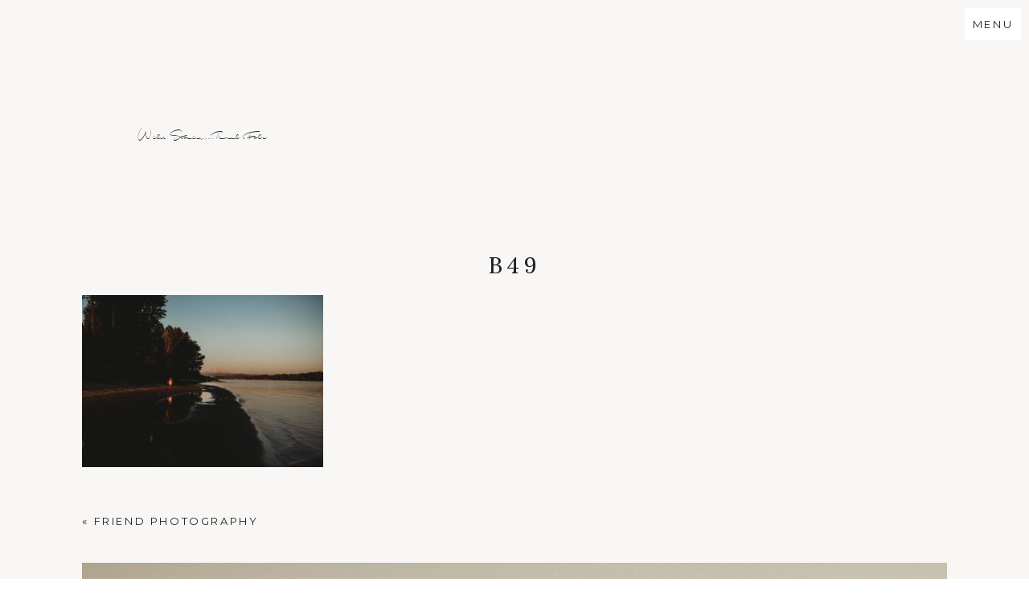

--- FILE ---
content_type: text/html; charset=UTF-8
request_url: https://wildlingphotography.com/friend-photography/b49/
body_size: 14925
content:
<!DOCTYPE html>
<html class="pp-rendered pp-protecting-images" dir="ltr" lang="en-US"><!-- ProPhoto 8.2.9 -->
<head>
	
	<meta charset="UTF-8" />
	<meta http-equiv="X-UA-Compatible" content="IE=edge" />
	<meta name="description" content="Wild Stories | Real folx" />
	<meta property="og:site_name" content="Wildling Photography" />
	<meta property="og:type" content="article" />
	<meta property="og:title" content="b49" />
	<meta property="og:url" content="https://wildlingphotography.com/friend-photography/b49/" />
	<meta property="og:description" content="Wild Stories | Real folx" />
	<meta property="fb:admins" content="930545400364736" />
	<meta name="viewport" content="width=device-width,initial-scale=1" />	<style>img:is([sizes="auto" i], [sizes^="auto," i]) { contain-intrinsic-size: 3000px 1500px }</style>
	
		<!-- All in One SEO Pro 4.5.2.1 - aioseo.com -->
		<title>b49 | Wildling Photography</title>
		<meta name="robots" content="max-image-preview:large" />
		<meta name="google-site-verification" content="R1qCztASAAsAyVhLWc49VTjquX_Pfjmdg_rNMSaU-ik" />
		<link rel="canonical" href="https://wildlingphotography.com/friend-photography/b49/" />
		<meta name="generator" content="All in One SEO Pro (AIOSEO) 4.5.2.1" />
		<meta name="google" content="nositelinkssearchbox" />
		<script type="application/ld+json" class="aioseo-schema">
			{"@context":"https:\/\/schema.org","@graph":[{"@type":"BreadcrumbList","@id":"https:\/\/wildlingphotography.com\/friend-photography\/b49\/#breadcrumblist","itemListElement":[{"@type":"ListItem","@id":"https:\/\/wildlingphotography.com\/#listItem","position":1,"name":"Home","item":"https:\/\/wildlingphotography.com\/","nextItem":"https:\/\/wildlingphotography.com\/friend-photography\/b49\/#listItem"},{"@type":"ListItem","@id":"https:\/\/wildlingphotography.com\/friend-photography\/b49\/#listItem","position":2,"name":"b49","previousItem":"https:\/\/wildlingphotography.com\/#listItem"}]},{"@type":"ItemPage","@id":"https:\/\/wildlingphotography.com\/friend-photography\/b49\/#itempage","url":"https:\/\/wildlingphotography.com\/friend-photography\/b49\/","name":"b49 | Wildling Photography","inLanguage":"en-US","isPartOf":{"@id":"https:\/\/wildlingphotography.com\/#website"},"breadcrumb":{"@id":"https:\/\/wildlingphotography.com\/friend-photography\/b49\/#breadcrumblist"},"author":{"@id":"https:\/\/wildlingphotography.com\/author\/wildlingphotographygmail-com\/#author"},"creator":{"@id":"https:\/\/wildlingphotography.com\/author\/wildlingphotographygmail-com\/#author"},"datePublished":"2020-06-25T20:20:53-07:00","dateModified":"2020-06-25T20:20:53-07:00"},{"@type":"Organization","@id":"https:\/\/wildlingphotography.com\/#organization","name":"Wildling Photography","url":"https:\/\/wildlingphotography.com\/","logo":{"@type":"ImageObject","url":"https:\/\/wildlingphotography.com\/wp-content\/uploads\/2015\/10\/debra_final_cropped1.png","@id":"https:\/\/wildlingphotography.com\/friend-photography\/b49\/#organizationLogo","width":800,"height":800},"image":{"@id":"https:\/\/wildlingphotography.com\/#organizationLogo"},"sameAs":["https:\/\/www.facebook.com\/wildlingphotos","https:\/\/www.instagram.com\/thesewildlings","https:\/\/www.pinterest.com\/wildlingphotography\/"]},{"@type":"Person","@id":"https:\/\/wildlingphotography.com\/author\/wildlingphotographygmail-com\/#author","url":"https:\/\/wildlingphotography.com\/author\/wildlingphotographygmail-com\/","name":"Deb Morlan","image":{"@type":"ImageObject","@id":"https:\/\/wildlingphotography.com\/friend-photography\/b49\/#authorImage","url":"https:\/\/wildlingphotography.com\/wp-content\/wphb-cache\/gravatar\/14b\/14b904c5f05cf1becc6f29b424497cd6x96.jpg","width":96,"height":96,"caption":"Deb Morlan"}},{"@type":"WebPage","@id":"https:\/\/wildlingphotography.com\/friend-photography\/b49\/#webpage","url":"https:\/\/wildlingphotography.com\/friend-photography\/b49\/","name":"b49 | Wildling Photography","inLanguage":"en-US","isPartOf":{"@id":"https:\/\/wildlingphotography.com\/#website"},"breadcrumb":{"@id":"https:\/\/wildlingphotography.com\/friend-photography\/b49\/#breadcrumblist"},"author":{"@id":"https:\/\/wildlingphotography.com\/author\/wildlingphotographygmail-com\/#author"},"creator":{"@id":"https:\/\/wildlingphotography.com\/author\/wildlingphotographygmail-com\/#author"},"datePublished":"2020-06-25T20:20:53-07:00","dateModified":"2020-06-25T20:20:53-07:00"},{"@type":"WebSite","@id":"https:\/\/wildlingphotography.com\/#website","url":"https:\/\/wildlingphotography.com\/","name":"Wildling Photography","description":"Wild Stories | Real folx","inLanguage":"en-US","publisher":{"@id":"https:\/\/wildlingphotography.com\/#organization"}}]}
		</script>
		<!-- All in One SEO Pro -->

<link rel='dns-prefetch' href='//assets.pinterest.com' />
<link rel="alternate" type="application/rss+xml" title="Wildling Photography &raquo; b49 Comments Feed" href="https://wildlingphotography.com/friend-photography/b49/feed/" />
		<!-- This site uses the Google Analytics by MonsterInsights plugin v9.8.0 - Using Analytics tracking - https://www.monsterinsights.com/ -->
							<script src="//www.googletagmanager.com/gtag/js?id=G-8PT16FLW59"  data-cfasync="false" data-wpfc-render="false" type="text/javascript" async></script>
			<script data-cfasync="false" data-wpfc-render="false" type="text/javascript">
				var mi_version = '9.8.0';
				var mi_track_user = true;
				var mi_no_track_reason = '';
								var MonsterInsightsDefaultLocations = {"page_location":"https:\/\/wildlingphotography.com\/friend-photography\/b49\/"};
								MonsterInsightsDefaultLocations.page_location = window.location.href;
								if ( typeof MonsterInsightsPrivacyGuardFilter === 'function' ) {
					var MonsterInsightsLocations = (typeof MonsterInsightsExcludeQuery === 'object') ? MonsterInsightsPrivacyGuardFilter( MonsterInsightsExcludeQuery ) : MonsterInsightsPrivacyGuardFilter( MonsterInsightsDefaultLocations );
				} else {
					var MonsterInsightsLocations = (typeof MonsterInsightsExcludeQuery === 'object') ? MonsterInsightsExcludeQuery : MonsterInsightsDefaultLocations;
				}

								var disableStrs = [
										'ga-disable-G-8PT16FLW59',
									];

				/* Function to detect opted out users */
				function __gtagTrackerIsOptedOut() {
					for (var index = 0; index < disableStrs.length; index++) {
						if (document.cookie.indexOf(disableStrs[index] + '=true') > -1) {
							return true;
						}
					}

					return false;
				}

				/* Disable tracking if the opt-out cookie exists. */
				if (__gtagTrackerIsOptedOut()) {
					for (var index = 0; index < disableStrs.length; index++) {
						window[disableStrs[index]] = true;
					}
				}

				/* Opt-out function */
				function __gtagTrackerOptout() {
					for (var index = 0; index < disableStrs.length; index++) {
						document.cookie = disableStrs[index] + '=true; expires=Thu, 31 Dec 2099 23:59:59 UTC; path=/';
						window[disableStrs[index]] = true;
					}
				}

				if ('undefined' === typeof gaOptout) {
					function gaOptout() {
						__gtagTrackerOptout();
					}
				}
								window.dataLayer = window.dataLayer || [];

				window.MonsterInsightsDualTracker = {
					helpers: {},
					trackers: {},
				};
				if (mi_track_user) {
					function __gtagDataLayer() {
						dataLayer.push(arguments);
					}

					function __gtagTracker(type, name, parameters) {
						if (!parameters) {
							parameters = {};
						}

						if (parameters.send_to) {
							__gtagDataLayer.apply(null, arguments);
							return;
						}

						if (type === 'event') {
														parameters.send_to = monsterinsights_frontend.v4_id;
							var hookName = name;
							if (typeof parameters['event_category'] !== 'undefined') {
								hookName = parameters['event_category'] + ':' + name;
							}

							if (typeof MonsterInsightsDualTracker.trackers[hookName] !== 'undefined') {
								MonsterInsightsDualTracker.trackers[hookName](parameters);
							} else {
								__gtagDataLayer('event', name, parameters);
							}
							
						} else {
							__gtagDataLayer.apply(null, arguments);
						}
					}

					__gtagTracker('js', new Date());
					__gtagTracker('set', {
						'developer_id.dZGIzZG': true,
											});
					if ( MonsterInsightsLocations.page_location ) {
						__gtagTracker('set', MonsterInsightsLocations);
					}
										__gtagTracker('config', 'G-8PT16FLW59', {"forceSSL":"true","link_attribution":"true"} );
										window.gtag = __gtagTracker;										(function () {
						/* https://developers.google.com/analytics/devguides/collection/analyticsjs/ */
						/* ga and __gaTracker compatibility shim. */
						var noopfn = function () {
							return null;
						};
						var newtracker = function () {
							return new Tracker();
						};
						var Tracker = function () {
							return null;
						};
						var p = Tracker.prototype;
						p.get = noopfn;
						p.set = noopfn;
						p.send = function () {
							var args = Array.prototype.slice.call(arguments);
							args.unshift('send');
							__gaTracker.apply(null, args);
						};
						var __gaTracker = function () {
							var len = arguments.length;
							if (len === 0) {
								return;
							}
							var f = arguments[len - 1];
							if (typeof f !== 'object' || f === null || typeof f.hitCallback !== 'function') {
								if ('send' === arguments[0]) {
									var hitConverted, hitObject = false, action;
									if ('event' === arguments[1]) {
										if ('undefined' !== typeof arguments[3]) {
											hitObject = {
												'eventAction': arguments[3],
												'eventCategory': arguments[2],
												'eventLabel': arguments[4],
												'value': arguments[5] ? arguments[5] : 1,
											}
										}
									}
									if ('pageview' === arguments[1]) {
										if ('undefined' !== typeof arguments[2]) {
											hitObject = {
												'eventAction': 'page_view',
												'page_path': arguments[2],
											}
										}
									}
									if (typeof arguments[2] === 'object') {
										hitObject = arguments[2];
									}
									if (typeof arguments[5] === 'object') {
										Object.assign(hitObject, arguments[5]);
									}
									if ('undefined' !== typeof arguments[1].hitType) {
										hitObject = arguments[1];
										if ('pageview' === hitObject.hitType) {
											hitObject.eventAction = 'page_view';
										}
									}
									if (hitObject) {
										action = 'timing' === arguments[1].hitType ? 'timing_complete' : hitObject.eventAction;
										hitConverted = mapArgs(hitObject);
										__gtagTracker('event', action, hitConverted);
									}
								}
								return;
							}

							function mapArgs(args) {
								var arg, hit = {};
								var gaMap = {
									'eventCategory': 'event_category',
									'eventAction': 'event_action',
									'eventLabel': 'event_label',
									'eventValue': 'event_value',
									'nonInteraction': 'non_interaction',
									'timingCategory': 'event_category',
									'timingVar': 'name',
									'timingValue': 'value',
									'timingLabel': 'event_label',
									'page': 'page_path',
									'location': 'page_location',
									'title': 'page_title',
									'referrer' : 'page_referrer',
								};
								for (arg in args) {
																		if (!(!args.hasOwnProperty(arg) || !gaMap.hasOwnProperty(arg))) {
										hit[gaMap[arg]] = args[arg];
									} else {
										hit[arg] = args[arg];
									}
								}
								return hit;
							}

							try {
								f.hitCallback();
							} catch (ex) {
							}
						};
						__gaTracker.create = newtracker;
						__gaTracker.getByName = newtracker;
						__gaTracker.getAll = function () {
							return [];
						};
						__gaTracker.remove = noopfn;
						__gaTracker.loaded = true;
						window['__gaTracker'] = __gaTracker;
					})();
									} else {
										console.log("");
					(function () {
						function __gtagTracker() {
							return null;
						}

						window['__gtagTracker'] = __gtagTracker;
						window['gtag'] = __gtagTracker;
					})();
									}
			</script>
			
							<!-- / Google Analytics by MonsterInsights -->
		<link rel='stylesheet' id='wphb-1-css' href='https://wildlingphotography.com/wp-content/uploads/hummingbird-assets/3c021aa0e7ef813e3d114b7ffc43c846.css' type='text/css' media='all' />
<link rel='stylesheet' id='wp-block-library-css' href='https://wildlingphotography.com/wp-includes/css/dist/block-library/style.min.css?ver=6.8.3' type='text/css' media='all' />
<style id='classic-theme-styles-inline-css' type='text/css'>
/*! This file is auto-generated */
.wp-block-button__link{color:#fff;background-color:#32373c;border-radius:9999px;box-shadow:none;text-decoration:none;padding:calc(.667em + 2px) calc(1.333em + 2px);font-size:1.125em}.wp-block-file__button{background:#32373c;color:#fff;text-decoration:none}
</style>
<style id='global-styles-inline-css' type='text/css'>
:root{--wp--preset--aspect-ratio--square: 1;--wp--preset--aspect-ratio--4-3: 4/3;--wp--preset--aspect-ratio--3-4: 3/4;--wp--preset--aspect-ratio--3-2: 3/2;--wp--preset--aspect-ratio--2-3: 2/3;--wp--preset--aspect-ratio--16-9: 16/9;--wp--preset--aspect-ratio--9-16: 9/16;--wp--preset--color--black: #000000;--wp--preset--color--cyan-bluish-gray: #abb8c3;--wp--preset--color--white: #ffffff;--wp--preset--color--pale-pink: #f78da7;--wp--preset--color--vivid-red: #cf2e2e;--wp--preset--color--luminous-vivid-orange: #ff6900;--wp--preset--color--luminous-vivid-amber: #fcb900;--wp--preset--color--light-green-cyan: #7bdcb5;--wp--preset--color--vivid-green-cyan: #00d084;--wp--preset--color--pale-cyan-blue: #8ed1fc;--wp--preset--color--vivid-cyan-blue: #0693e3;--wp--preset--color--vivid-purple: #9b51e0;--wp--preset--gradient--vivid-cyan-blue-to-vivid-purple: linear-gradient(135deg,rgba(6,147,227,1) 0%,rgb(155,81,224) 100%);--wp--preset--gradient--light-green-cyan-to-vivid-green-cyan: linear-gradient(135deg,rgb(122,220,180) 0%,rgb(0,208,130) 100%);--wp--preset--gradient--luminous-vivid-amber-to-luminous-vivid-orange: linear-gradient(135deg,rgba(252,185,0,1) 0%,rgba(255,105,0,1) 100%);--wp--preset--gradient--luminous-vivid-orange-to-vivid-red: linear-gradient(135deg,rgba(255,105,0,1) 0%,rgb(207,46,46) 100%);--wp--preset--gradient--very-light-gray-to-cyan-bluish-gray: linear-gradient(135deg,rgb(238,238,238) 0%,rgb(169,184,195) 100%);--wp--preset--gradient--cool-to-warm-spectrum: linear-gradient(135deg,rgb(74,234,220) 0%,rgb(151,120,209) 20%,rgb(207,42,186) 40%,rgb(238,44,130) 60%,rgb(251,105,98) 80%,rgb(254,248,76) 100%);--wp--preset--gradient--blush-light-purple: linear-gradient(135deg,rgb(255,206,236) 0%,rgb(152,150,240) 100%);--wp--preset--gradient--blush-bordeaux: linear-gradient(135deg,rgb(254,205,165) 0%,rgb(254,45,45) 50%,rgb(107,0,62) 100%);--wp--preset--gradient--luminous-dusk: linear-gradient(135deg,rgb(255,203,112) 0%,rgb(199,81,192) 50%,rgb(65,88,208) 100%);--wp--preset--gradient--pale-ocean: linear-gradient(135deg,rgb(255,245,203) 0%,rgb(182,227,212) 50%,rgb(51,167,181) 100%);--wp--preset--gradient--electric-grass: linear-gradient(135deg,rgb(202,248,128) 0%,rgb(113,206,126) 100%);--wp--preset--gradient--midnight: linear-gradient(135deg,rgb(2,3,129) 0%,rgb(40,116,252) 100%);--wp--preset--font-size--small: 13px;--wp--preset--font-size--medium: 20px;--wp--preset--font-size--large: 36px;--wp--preset--font-size--x-large: 42px;--wp--preset--spacing--20: 0.44rem;--wp--preset--spacing--30: 0.67rem;--wp--preset--spacing--40: 1rem;--wp--preset--spacing--50: 1.5rem;--wp--preset--spacing--60: 2.25rem;--wp--preset--spacing--70: 3.38rem;--wp--preset--spacing--80: 5.06rem;--wp--preset--shadow--natural: 6px 6px 9px rgba(0, 0, 0, 0.2);--wp--preset--shadow--deep: 12px 12px 50px rgba(0, 0, 0, 0.4);--wp--preset--shadow--sharp: 6px 6px 0px rgba(0, 0, 0, 0.2);--wp--preset--shadow--outlined: 6px 6px 0px -3px rgba(255, 255, 255, 1), 6px 6px rgba(0, 0, 0, 1);--wp--preset--shadow--crisp: 6px 6px 0px rgba(0, 0, 0, 1);}:where(.is-layout-flex){gap: 0.5em;}:where(.is-layout-grid){gap: 0.5em;}body .is-layout-flex{display: flex;}.is-layout-flex{flex-wrap: wrap;align-items: center;}.is-layout-flex > :is(*, div){margin: 0;}body .is-layout-grid{display: grid;}.is-layout-grid > :is(*, div){margin: 0;}:where(.wp-block-columns.is-layout-flex){gap: 2em;}:where(.wp-block-columns.is-layout-grid){gap: 2em;}:where(.wp-block-post-template.is-layout-flex){gap: 1.25em;}:where(.wp-block-post-template.is-layout-grid){gap: 1.25em;}.has-black-color{color: var(--wp--preset--color--black) !important;}.has-cyan-bluish-gray-color{color: var(--wp--preset--color--cyan-bluish-gray) !important;}.has-white-color{color: var(--wp--preset--color--white) !important;}.has-pale-pink-color{color: var(--wp--preset--color--pale-pink) !important;}.has-vivid-red-color{color: var(--wp--preset--color--vivid-red) !important;}.has-luminous-vivid-orange-color{color: var(--wp--preset--color--luminous-vivid-orange) !important;}.has-luminous-vivid-amber-color{color: var(--wp--preset--color--luminous-vivid-amber) !important;}.has-light-green-cyan-color{color: var(--wp--preset--color--light-green-cyan) !important;}.has-vivid-green-cyan-color{color: var(--wp--preset--color--vivid-green-cyan) !important;}.has-pale-cyan-blue-color{color: var(--wp--preset--color--pale-cyan-blue) !important;}.has-vivid-cyan-blue-color{color: var(--wp--preset--color--vivid-cyan-blue) !important;}.has-vivid-purple-color{color: var(--wp--preset--color--vivid-purple) !important;}.has-black-background-color{background-color: var(--wp--preset--color--black) !important;}.has-cyan-bluish-gray-background-color{background-color: var(--wp--preset--color--cyan-bluish-gray) !important;}.has-white-background-color{background-color: var(--wp--preset--color--white) !important;}.has-pale-pink-background-color{background-color: var(--wp--preset--color--pale-pink) !important;}.has-vivid-red-background-color{background-color: var(--wp--preset--color--vivid-red) !important;}.has-luminous-vivid-orange-background-color{background-color: var(--wp--preset--color--luminous-vivid-orange) !important;}.has-luminous-vivid-amber-background-color{background-color: var(--wp--preset--color--luminous-vivid-amber) !important;}.has-light-green-cyan-background-color{background-color: var(--wp--preset--color--light-green-cyan) !important;}.has-vivid-green-cyan-background-color{background-color: var(--wp--preset--color--vivid-green-cyan) !important;}.has-pale-cyan-blue-background-color{background-color: var(--wp--preset--color--pale-cyan-blue) !important;}.has-vivid-cyan-blue-background-color{background-color: var(--wp--preset--color--vivid-cyan-blue) !important;}.has-vivid-purple-background-color{background-color: var(--wp--preset--color--vivid-purple) !important;}.has-black-border-color{border-color: var(--wp--preset--color--black) !important;}.has-cyan-bluish-gray-border-color{border-color: var(--wp--preset--color--cyan-bluish-gray) !important;}.has-white-border-color{border-color: var(--wp--preset--color--white) !important;}.has-pale-pink-border-color{border-color: var(--wp--preset--color--pale-pink) !important;}.has-vivid-red-border-color{border-color: var(--wp--preset--color--vivid-red) !important;}.has-luminous-vivid-orange-border-color{border-color: var(--wp--preset--color--luminous-vivid-orange) !important;}.has-luminous-vivid-amber-border-color{border-color: var(--wp--preset--color--luminous-vivid-amber) !important;}.has-light-green-cyan-border-color{border-color: var(--wp--preset--color--light-green-cyan) !important;}.has-vivid-green-cyan-border-color{border-color: var(--wp--preset--color--vivid-green-cyan) !important;}.has-pale-cyan-blue-border-color{border-color: var(--wp--preset--color--pale-cyan-blue) !important;}.has-vivid-cyan-blue-border-color{border-color: var(--wp--preset--color--vivid-cyan-blue) !important;}.has-vivid-purple-border-color{border-color: var(--wp--preset--color--vivid-purple) !important;}.has-vivid-cyan-blue-to-vivid-purple-gradient-background{background: var(--wp--preset--gradient--vivid-cyan-blue-to-vivid-purple) !important;}.has-light-green-cyan-to-vivid-green-cyan-gradient-background{background: var(--wp--preset--gradient--light-green-cyan-to-vivid-green-cyan) !important;}.has-luminous-vivid-amber-to-luminous-vivid-orange-gradient-background{background: var(--wp--preset--gradient--luminous-vivid-amber-to-luminous-vivid-orange) !important;}.has-luminous-vivid-orange-to-vivid-red-gradient-background{background: var(--wp--preset--gradient--luminous-vivid-orange-to-vivid-red) !important;}.has-very-light-gray-to-cyan-bluish-gray-gradient-background{background: var(--wp--preset--gradient--very-light-gray-to-cyan-bluish-gray) !important;}.has-cool-to-warm-spectrum-gradient-background{background: var(--wp--preset--gradient--cool-to-warm-spectrum) !important;}.has-blush-light-purple-gradient-background{background: var(--wp--preset--gradient--blush-light-purple) !important;}.has-blush-bordeaux-gradient-background{background: var(--wp--preset--gradient--blush-bordeaux) !important;}.has-luminous-dusk-gradient-background{background: var(--wp--preset--gradient--luminous-dusk) !important;}.has-pale-ocean-gradient-background{background: var(--wp--preset--gradient--pale-ocean) !important;}.has-electric-grass-gradient-background{background: var(--wp--preset--gradient--electric-grass) !important;}.has-midnight-gradient-background{background: var(--wp--preset--gradient--midnight) !important;}.has-small-font-size{font-size: var(--wp--preset--font-size--small) !important;}.has-medium-font-size{font-size: var(--wp--preset--font-size--medium) !important;}.has-large-font-size{font-size: var(--wp--preset--font-size--large) !important;}.has-x-large-font-size{font-size: var(--wp--preset--font-size--x-large) !important;}
:where(.wp-block-post-template.is-layout-flex){gap: 1.25em;}:where(.wp-block-post-template.is-layout-grid){gap: 1.25em;}
:where(.wp-block-columns.is-layout-flex){gap: 2em;}:where(.wp-block-columns.is-layout-grid){gap: 2em;}
:root :where(.wp-block-pullquote){font-size: 1.5em;line-height: 1.6;}
</style>
<script type="text/javascript" src="https://wildlingphotography.com/wp-includes/js/jquery/jquery.min.js?ver=3.7.1" id="jquery-core-js"></script>
<script type="text/javascript" src="https://wildlingphotography.com/wp-includes/js/jquery/jquery-migrate.min.js?ver=3.4.1" id="jquery-migrate-js"></script>
<script type="text/javascript" src="https://wildlingphotography.com/wp-content/plugins/google-analytics-for-wordpress/assets/js/frontend-gtag.min.js?ver=9.8.0" id="monsterinsights-frontend-script-js" async="async" data-wp-strategy="async"></script>
<script data-cfasync="false" data-wpfc-render="false" type="text/javascript" id='monsterinsights-frontend-script-js-extra'>/* <![CDATA[ */
var monsterinsights_frontend = {"js_events_tracking":"true","download_extensions":"doc,pdf,ppt,zip,xls,docx,pptx,xlsx","inbound_paths":"[{\"path\":\"\\\/go\\\/\",\"label\":\"affiliate\"},{\"path\":\"\\\/recommend\\\/\",\"label\":\"affiliate\"}]","home_url":"https:\/\/wildlingphotography.com","hash_tracking":"false","v4_id":"G-8PT16FLW59"};/* ]]> */
</script>
<link rel="https://api.w.org/" href="https://wildlingphotography.com/wp-json/" /><link rel="alternate" title="JSON" type="application/json" href="https://wildlingphotography.com/wp-json/wp/v2/media/1050" /><link rel="EditURI" type="application/rsd+xml" title="RSD" href="https://wildlingphotography.com/xmlrpc.php?rsd" />
<link rel='shortlink' href='https://wildlingphotography.com/?p=1050' />
<link rel="alternate" title="oEmbed (JSON)" type="application/json+oembed" href="https://wildlingphotography.com/wp-json/oembed/1.0/embed?url=https%3A%2F%2Fwildlingphotography.com%2Ffriend-photography%2Fb49%2F" />
<link rel="alternate" title="oEmbed (XML)" type="text/xml+oembed" href="https://wildlingphotography.com/wp-json/oembed/1.0/embed?url=https%3A%2F%2Fwildlingphotography.com%2Ffriend-photography%2Fb49%2F&#038;format=xml" />

	<link rel="preconnect" href="https://use.fontawesome.com" crossorigin />
<style type="text/css">.fa,.fab,.fal,.far,.fas{-moz-osx-font-smoothing:grayscale;-webkit-font-smoothing:antialiased;display:inline-block;font-style:normal;font-variant:normal;text-rendering:auto;line-height:1}.fa-lg{font-size:1.33333em;line-height:.75em;vertical-align:-.0667em}.fa-xs{font-size:.75em}.fa-sm{font-size:.875em}.fa-1x{font-size:1em}.fa-2x{font-size:2em}.fa-3x{font-size:3em}.fa-4x{font-size:4em}.fa-5x{font-size:5em}.fa-6x{font-size:6em}.fa-7x{font-size:7em}.fa-8x{font-size:8em}.fa-9x{font-size:9em}.fa-10x{font-size:10em}.fa-fw{text-align:center;width:1.25em}.fa-ul{list-style-type:none;margin-left:2.5em;padding-left:0}.fa-ul>li{position:relative}.fa-li{left:-2em;position:absolute;text-align:center;width:2em;line-height:inherit}.fa-border{border:.08em solid #eee;border-radius:.1em;padding:.2em .25em .15em}.fa-pull-left{float:left}.fa-pull-right{float:right}.fa.fa-pull-left,.fab.fa-pull-left,.fal.fa-pull-left,.far.fa-pull-left,.fas.fa-pull-left{margin-right:.3em}.fa.fa-pull-right,.fab.fa-pull-right,.fal.fa-pull-right,.far.fa-pull-right,.fas.fa-pull-right{margin-left:.3em}.fa-spin{-webkit-animation:a 2s infinite linear;animation:a 2s infinite linear}.fa-pulse{-webkit-animation:a 1s infinite steps(8);animation:a 1s infinite steps(8)}@-webkit-keyframes a{0%{-webkit-transform:rotate(0);transform:rotate(0)}to{-webkit-transform:rotate(1turn);transform:rotate(1turn)}}@keyframes a{0%{-webkit-transform:rotate(0);transform:rotate(0)}to{-webkit-transform:rotate(1turn);transform:rotate(1turn)}}.fa-rotate-90{-webkit-transform:rotate(90deg);transform:rotate(90deg)}.fa-rotate-180{-webkit-transform:rotate(180deg);transform:rotate(180deg)}.fa-rotate-270{-webkit-transform:rotate(270deg);transform:rotate(270deg)}.fa-flip-horizontal{-webkit-transform:scaleX(-1);transform:scaleX(-1)}.fa-flip-vertical{-webkit-transform:scaleY(-1);transform:scaleY(-1)}.fa-flip-horizontal.fa-flip-vertical{-webkit-transform:scale(-1);transform:scale(-1)}:root .fa-flip-horizontal,:root .fa-flip-vertical,:root .fa-rotate-180,:root .fa-rotate-270,:root .fa-rotate-90{-webkit-filter:none;filter:none}.fa-stack{display:inline-block;height:2em;line-height:2em;position:relative;vertical-align:middle;width:2em}.fa-stack-1x,.fa-stack-2x{left:0;position:absolute;text-align:center;width:100%}.fa-stack-1x{line-height:inherit}.fa-stack-2x{font-size:2em}.fa-inverse{color:#fff}.fa-angle-double-right:before{content:"\f101"}.fa-angle-right:before{content:"\f105"}.fa-angle-left:before{content:"\f104"}.fa-arrow-circle-down:before{content:"\f0ab"}.fa-arrow-circle-left:before{content:"\f0a8"}.fa-arrow-circle-right:before{content:"\f0a9"}.fa-arrow-circle-up:before{content:"\f0aa"}.fa-arrow-down:before{content:"\f063"}.fa-arrow-left:before{content:"\f060"}.fa-arrow-right:before{content:"\f061"}.fa-arrow-up:before{content:"\f062"}.fa-caret-down:before{content:"\f0d7"}.fa-caret-left:before{content:"\f0d9"}.fa-caret-right:before{content:"\f0da"}.fa-caret-square-down:before{content:"\f150"}.fa-caret-square-left:before{content:"\f191"}.fa-caret-square-right:before{content:"\f152"}.fa-caret-square-up:before{content:"\f151"}.fa-caret-up:before{content:"\f0d8"}.fa-chevron-circle-down:before{content:"\f13a"}.fa-chevron-circle-left:before{content:"\f137"}.fa-chevron-circle-right:before{content:"\f138"}.fa-chevron-circle-up:before{content:"\f139"}.fa-chevron-down:before{content:"\f078"}.fa-chevron-left:before{content:"\f053"}.fa-chevron-right:before{content:"\f054"}.fa-chevron-up:before{content:"\f077"}.fa-compress:before{content:"\f066"}.fa-expand:before{content:"\f065"}.fa-hand-point-down:before{content:"\f0a7"}.fa-hand-point-left:before{content:"\f0a5"}.fa-hand-point-right:before{content:"\f0a4"}.fa-hand-point-up:before{content:"\f0a6"}.fa-long-arrow-alt-down:before{content:"\f309"}.fa-long-arrow-alt-left:before{content:"\f30a"}.fa-long-arrow-alt-right:before{content:"\f30b"}.fa-long-arrow-alt-up:before{content:"\f30c"}.fa-minus:before{content:"\f068"}.fa-minus-circle:before{content:"\f056"}.fa-minus-square:before{content:"\f146"}.fa-pause:before{content:"\f04c"}.fa-pause-circle:before{content:"\f28b"}.fa-play:before{content:"\f04b"}.fa-play-circle:before{content:"\f144"}.fa-plus:before{content:"\f067"}.fa-plus-circle:before{content:"\f055"}.fa-plus-square:before{content:"\f0fe"}.fa-times:before{content:"\f00d"}.fa-times-circle:before{content:"\f057"}.sr-only{border:0;clip:rect(0,0,0,0);height:1px;margin:-1px;overflow:hidden;padding:0;position:absolute;width:1px}.sr-only-focusable:active,.sr-only-focusable:focus{clip:auto;height:auto;margin:0;overflow:visible;position:static;width:auto}@font-face{font-family:Font Awesome\ 5 Brands;font-style:normal;font-weight:400;font-display:swap;src:url(https://use.fontawesome.com/releases/v5.0.2/webfonts/fa-brands-400.eot);src:url(https://use.fontawesome.com/releases/v5.0.2/webfonts/fa-brands-400.eot?#iefix) format("embedded-opentype"),url(https://use.fontawesome.com/releases/v5.0.2/webfonts/fa-brands-400.woff2) format("woff2"),url(https://use.fontawesome.com/releases/v5.0.2/webfonts/fa-brands-400.woff) format("woff"),url(https://use.fontawesome.com/releases/v5.0.2/webfonts/fa-brands-400.ttf) format("truetype"),url(https://use.fontawesome.com/releases/v5.0.2/webfonts/fa-brands-400.svg#fontawesome) format("svg")}.fab{font-family:Font Awesome\ 5 Brands}@font-face{font-family:Font Awesome\ 5 Free;font-style:normal;font-weight:400;font-display:swap;src:url(https://use.fontawesome.com/releases/v5.0.2/webfonts/fa-regular-400.eot);src:url(https://use.fontawesome.com/releases/v5.0.2/webfonts/fa-regular-400.eot?#iefix) format("embedded-opentype"),url(https://use.fontawesome.com/releases/v5.0.2/webfonts/fa-regular-400.woff2) format("woff2"),url(https://use.fontawesome.com/releases/v5.0.2/webfonts/fa-regular-400.woff) format("woff"),url(https://use.fontawesome.com/releases/v5.0.2/webfonts/fa-regular-400.ttf) format("truetype"),url(https://use.fontawesome.com/releases/v5.0.2/webfonts/fa-regular-400.svg#fontawesome) format("svg")}.far{font-weight:400}@font-face{font-family:Font Awesome\ 5 Free;font-style:normal;font-weight:900;font-display:swap;src:url(https://use.fontawesome.com/releases/v5.0.2/webfonts/fa-solid-900.eot);src:url(https://use.fontawesome.com/releases/v5.0.2/webfonts/fa-solid-900.eot?#iefix) format("embedded-opentype"),url(https://use.fontawesome.com/releases/v5.0.2/webfonts/fa-solid-900.woff2) format("woff2"),url(https://use.fontawesome.com/releases/v5.0.2/webfonts/fa-solid-900.woff) format("woff"),url(https://use.fontawesome.com/releases/v5.0.2/webfonts/fa-solid-900.ttf) format("truetype"),url(https://use.fontawesome.com/releases/v5.0.2/webfonts/fa-solid-900.svg#fontawesome) format("svg")}.fa,.far,.fas{font-family:Font Awesome\ 5 Free}.fa,.fas{font-weight:900}</style>
<script type="text/javascript">
window.PROPHOTO || (window.PROPHOTO = {});
window.PROPHOTO.imgProtection = {"level":"clicks"};
</script><script type="text/javascript">
window.PROPHOTO || (window.PROPHOTO = {});
window.PROPHOTO.designId = "6d765ad9-4778-43af-89ed-fe3c52cdd992";
window.PROPHOTO.layoutId = "92a11d1e-cafe-4e33-bdb3-ece788329c5e";
</script><link rel="icon" href="https://wildlingphotography.com/wp-content/uploads/2015/10/cropped-debra_final_cropped-300x300.png" sizes="32x32" />
<link rel="icon" href="https://wildlingphotography.com/wp-content/uploads/2015/10/cropped-debra_final_cropped-300x300.png" sizes="192x192" />
<link rel="apple-touch-icon" href="https://wildlingphotography.com/wp-content/uploads/2015/10/cropped-debra_final_cropped-300x300.png" />
<meta name="msapplication-TileImage" content="https://wildlingphotography.com/wp-content/uploads/2015/10/cropped-debra_final_cropped-300x300.png" />
<link rel="stylesheet" media="all" href="//wildlingphotography.com/wp-content/uploads/pp/static/design-6d765ad9-4778-43af-89ed-fe3c52cdd992-1758316549.css" /><link rel="stylesheet" href="//wildlingphotography.com/wp-content/uploads/pp/static/layout-92a11d1e-cafe-4e33-bdb3-ece788329c5e-1758316549.css" /><link rel="preconnect" href="https://fonts.gstatic.com" crossorigin />
<link rel="preload" href="https://fonts.googleapis.com/css?family=Montserrat|Lora|Slabo+27px&display=swap" as="style"><link href="https://fonts.googleapis.com/css?family=Montserrat|Lora|Slabo+27px&display=swap" rel="stylesheet">
	<link rel="alternate" href="https://wildlingphotography.com/feed/" type="application/rss+xml" title="Wildling Photography Posts RSS feed"/>
	<link rel="pingback" href="https://wildlingphotography.com/xmlrpc.php"/>
    
    </head>

<body id="body" class="attachment wp-singular attachment-template-default single single-attachment postid-1050 attachmentid-1050 attachment-jpeg wp-embed-responsive wp-theme-prophoto8 thread-comments article-b49 css-if1ddl">
    
    
        <div id="fb-root"></div>
        <script>
        (function(d, s, id) {
            var js, fjs = d.getElementsByTagName(s)[0];
            if (d.getElementById(id)) return;
            js = d.createElement(s); js.id = id;
            js.src = "//connect.facebook.net/en_US/sdk.js#xfbml=1&version=v2.4";
            fjs.parentNode.insertBefore(js, fjs);
        }(document, 'script', 'facebook-jssdk'));
    </script>
    
    <script type="text/javascript">
        (function(d, platform) {
            var isIOS = [
                'iPad Simulator',
                'iPhone Simulator',
                'iPod Simulator',
                'iPad',
                'iPhone',
                'iPod'
            ].includes(platform)
            // iPad on iOS 13 detection
            || (platform === "MacIntel" && "ontouchend" in d);

            if (isIOS) {
                d.body.classList.add('is-iOS');
            }
        }(document, window.navigator.platform));
    </script>

        <script>window.twttr = (function(d, s, id) {
        var js, fjs = d.getElementsByTagName(s)[0],
            t = window.twttr || {};
        if (d.getElementById(id)) return t;
        js = d.createElement(s);
        js.id = id;
        js.src = "https://platform.twitter.com/widgets.js";
        fjs.parentNode.insertBefore(js, fjs);
        t._e = [];
        t.ready = function(f) {
            t._e.push(f);
        };
        return t;
        }(document, "script", "twitter-wjs"));
    </script>
    
        <div class="pp-slideover pp-slideover--right"><div class="css-poy227 own-css pp-block _b16d9217-c0d6-41ce-9536-99a65084e9e7" data-index="0"><div class="row no-gutters css-1w7ik8a pp-row _eb24d9b3-aca2-4491-b98c-d8fc60111d58 _b16d9217-c0d6-41ce-9536-99a65084e9e7__row"><div class="pp-column _a0dea174-4faf-425c-bb77-899c78281d19 _b16d9217-c0d6-41ce-9536-99a65084e9e7__column _eb24d9b3-aca2-4491-b98c-d8fc60111d58__column col-xs-12 col-sm-12 col-md-12 col-lg-12"><div class="css-1idj3bk pp-column__inner _a0dea174-4faf-425c-bb77-899c78281d19__inner _b16d9217-c0d6-41ce-9536-99a65084e9e7__column__inner _eb24d9b3-aca2-4491-b98c-d8fc60111d58__column__inner"><div data-id="76c09ba9-7e1a-421c-917c-0959b818f40f" data-vertical-offset="" class="pp-module _76c09ba9-7e1a-421c-917c-0959b818f40f _b16d9217-c0d6-41ce-9536-99a65084e9e7__module _eb24d9b3-aca2-4491-b98c-d8fc60111d58__module _a0dea174-4faf-425c-bb77-899c78281d19__module css-arvoeu pp-module--menu"><nav class="pp-menu pp-menu--vertical _76c09ba9-7e1a-421c-917c-0959b818f40f css-og3cmh"><ul class="pp-menu-items"><li class="_bb201440-6a9e-42ac-bdb3-d413597ee4b5 pp-menu-item--home pp-menu-item--depth1 pp-menu-item"><a href="https://wildlingphotography.com/" target="_self">Home</a></li><li class="_2f80ff3f-3032-4b26-9cfb-6e9d1f722810 pp-menu-item--page pp-menu-item--depth1 pp-menu-item"><a href="https://wildlingphotography.com/about/" target="_self">About</a></li><li class="_9f4d9ef4-d4a9-42bd-a710-cdc1381a0227 pp-menu-item--page pp-menu-item--depth1 pp-menu-item"><a href="https://wildlingphotography.com/pricing-sessions/" target="_self">Investment</a></li><li class="_0b7d246e-ff47-4a2b-a6a4-1a7f5ccfe12c pp-menu-item--page pp-menu-item--depth1 pp-menu-item"><a href="https://wildlingphotography.com/galleries/" target="_self">Gallery</a></li><li class="_34453cbf-c969-40cc-a540-a41ca765199e pp-menu-item--page pp-menu-item--depth1 pp-menu-item"><a href="https://wildlingphotography.com/blog/" target="_self">Blog</a></li><li class="_c5300785-a0ca-473e-9f24-b7832251694b pp-menu-item--page pp-menu-item--depth1 pp-menu-item"><a href="https://wildlingphotography.com/contact/" target="_self">Book Now</a></li></ul></nav></div></div><style class="entity-custom-css"></style></div><style class="entity-custom-css"></style></div><style class="entity-custom-css"></style></div></div><span class="pp-hamburger css-9v1jvv pp-hamburger--right"><span data-tile-id="b48b1c68-0de0-49a3-bc88-5698fbf5e897" class="css-1vaytfu pp-tile own-css _b48b1c68-0de0-49a3-bc88-5698fbf5e897"><span class="_060152a0-1c9e-4145-a320-837171e18d1b pp-tile__layer pp-tile__layer--shape css-1bnwfg"><span class="pp-tile__layer__inner"></span></span><span class="_03a26653-b20b-4977-927d-7a540ecd3625 pp-tile__layer pp-tile__layer--text css-m9u9lk"><span class="pp-tile__layer__inner">MENU</span></span><span class="_ce3db0ec-e5d9-4411-acc9-f17561ec8de3 pp-tile__layer pp-tile__layer--text css-1tzeegm"><span class="pp-tile__layer__inner">Close</span></span></span></span><div class="pp-layout _92a11d1e-cafe-4e33-bdb3-ece788329c5e Layout--isLocked--3KdRr"><div class="pp-block-wrap"><div class="css-1dj31sl own-css pp-block _0e4e0ef3-f8e6-490f-bbd6-5aed7f49d8e1" data-index="0"><div class="row no-gutters css-x8zf16 pp-row _6984421e-da75-42c7-8cfc-8739a218eb61 _0e4e0ef3-f8e6-490f-bbd6-5aed7f49d8e1__row"><div class="pp-column _82f8860e-6918-48da-b723-d553bfb9465a _0e4e0ef3-f8e6-490f-bbd6-5aed7f49d8e1__column _6984421e-da75-42c7-8cfc-8739a218eb61__column col-xs-12 col-sm-12 col-md-12 col-lg-12"><div class="css-14ikcf2 pp-column__inner _82f8860e-6918-48da-b723-d553bfb9465a__inner _0e4e0ef3-f8e6-490f-bbd6-5aed7f49d8e1__column__inner _6984421e-da75-42c7-8cfc-8739a218eb61__column__inner"><div data-id="249110e7-be1e-4efe-b061-1b23c948f1c7" data-vertical-offset="" class="pp-module _249110e7-be1e-4efe-b061-1b23c948f1c7 _0e4e0ef3-f8e6-490f-bbd6-5aed7f49d8e1__module _6984421e-da75-42c7-8cfc-8739a218eb61__module _82f8860e-6918-48da-b723-d553bfb9465a__module css-1nijjv2 pp-module--graphic"><section class="css-r6nnrt pp-graphics"><div class="pp-graphic" style="max-width:500px;width:100%" data-tour="inline-editing-tile"><div><span data-tile-id="ea6706c2-8f4f-4f44-8db7-cb74b6677502" class="css-n009n pp-tile own-css _ea6706c2-8f4f-4f44-8db7-cb74b6677502"><span class="_0d330b99-84dd-4295-83bf-0ad361c399d7 pp-tile__layer pp-tile__layer--shape css-fre40l"><span class="pp-tile__layer__inner"></span></span><span class="_7f8e6820-7b0a-4805-8b12-f783f97cc336 pp-tile__layer pp-tile__layer--text css-9f7778"><span class="pp-tile__layer__inner">Wild Stories...Real Folx</span></span><span class="_aaeb2435-e009-429f-8391-70567b5c3492 pp-tile__layer pp-tile__layer--text css-289mi4"><span class="pp-tile__layer__inner">Wildling Photography</span></span><span class="_1dcbab6a-7bb8-44cc-9667-3d31d730056e pp-tile__layer pp-tile__layer--text css-1i5xw09"><span class="pp-tile__layer__inner">PORTLAND FAMILY PHOTOGRAPHER</span></span></span></div></div></section></div></div><style class="entity-custom-css"></style></div><style class="entity-custom-css"></style></div><style class="entity-custom-css"></style></div><div class="css-10emqrn own-css pp-block _4f330cca-b381-42d9-beef-2ff340179921" data-index="0"><div class="row no-gutters css-bj7vcs pp-row _b748ea4e-e99a-44d6-a9d7-39a3c79486a2 _4f330cca-b381-42d9-beef-2ff340179921__row"><div class="pp-column _3ce6c41c-67b1-4234-b961-ef3f29e4803a _4f330cca-b381-42d9-beef-2ff340179921__column _b748ea4e-e99a-44d6-a9d7-39a3c79486a2__column col-xs-12 col-sm-12 col-md-12 col-lg-12"><div class="css-x52zej pp-column__inner _3ce6c41c-67b1-4234-b961-ef3f29e4803a__inner _4f330cca-b381-42d9-beef-2ff340179921__column__inner _b748ea4e-e99a-44d6-a9d7-39a3c79486a2__column__inner"><div data-vertical-offset="" class="pp-module _fb688896-b519-4ffc-96ca-5e4c1b1586e5 _4f330cca-b381-42d9-beef-2ff340179921__module _b748ea4e-e99a-44d6-a9d7-39a3c79486a2__module _3ce6c41c-67b1-4234-b961-ef3f29e4803a__module css-4bzob9 pp-module--wordpress-content"><div class="wrap css-m0z2si"><article id="article-1050" class="no-tags post-1050 attachment type-attachment status-inherit hentry"><div class="article-wrap"><div class="article-wrap-inner"><div class="article-header "><div class="article-title-wrap"><h1 class="article-title entry-title fonts-565d6f12-8317-45ed-b995-899e392141d2">b49</h1></div></div><div class="article-content article-content--full"><p class="attachment"><a href="https://wildlingphotography.com/wp-content/uploads/2020/06/b49-scaled.jpg"><img fetchpriority="high" decoding="async" width="300" height="214" src="https://wildlingphotography.com/wp-content/uploads/2020/06/b49-300x214.jpg" class="attachment-medium size-medium" alt="" srcset="https://wildlingphotography.com/wp-content/uploads/2020/06/b49-300x214.jpg 300w, https://wildlingphotography.com/wp-content/uploads/2020/06/b49-1024x731.jpg 1024w, https://wildlingphotography.com/wp-content/uploads/2020/06/b49-1536x1097.jpg 1536w, https://wildlingphotography.com/wp-content/uploads/2020/06/b49-2048x1463.jpg 2048w, https://wildlingphotography.com/wp-content/uploads/2020/06/b49-50x36.jpg 50w" sizes="(max-width: 300px) 100vw, 300px"></a></p>
</div></div><div class="article-footer"></div></div></article><div class="pp-post-navigation"><div class="adjacent-post-links fonts-b5054f93-7fc5-46f8-8159-151a7520d606"><div class="prev-post-link-wrap"><span class="meta-nav">«</span> <a href="https://wildlingphotography.com/friend-photography/" rel="prev">Friend Photography</a></div></div></div></div></div><div data-id="69614806-5f96-4585-9f14-3ef95e50be18" data-vertical-offset="" class="pp-module _69614806-5f96-4585-9f14-3ef95e50be18 _4f330cca-b381-42d9-beef-2ff340179921__module _b748ea4e-e99a-44d6-a9d7-39a3c79486a2__module _3ce6c41c-67b1-4234-b961-ef3f29e4803a__module css-18g9f2o pp-module--graphic"><section class="css-17bquuh pp-graphics"><div class="pp-graphic" style="max-width:1707px;width:100%"><img alt="Expecting couple in the river at dusk" class="" src="https://wildlingphotography.com/wp-content/uploads/2024/01/portlandphotography2-scaled.jpg" width="1707" height="2560" loading="lazy" srcset="https://wildlingphotography.com/wp-content/uploads/2024/01/portlandphotography2-scaled.jpg 1707w, https://wildlingphotography.com/wp-content/uploads/2024/01/portlandphotography2-200x300.jpg 200w, https://wildlingphotography.com/wp-content/uploads/2024/01/portlandphotography2-683x1024.jpg 683w, https://wildlingphotography.com/wp-content/uploads/2024/01/portlandphotography2-1024x1536.jpg 1024w, https://wildlingphotography.com/wp-content/uploads/2024/01/portlandphotography2-1365x2048.jpg 1365w, https://wildlingphotography.com/wp-content/uploads/2024/01/portlandphotography2-50x75.jpg 50w" sizes="(max-width: 1707px) 100vw, 1707px"></div></section></div></div><style class="entity-custom-css"></style></div><style class="entity-custom-css"></style></div><style class="entity-custom-css"></style></div><div class="css-19aautx own-css pp-block _92af5393-982d-4407-912d-19493a730565" data-index="0"><div class="row no-gutters css-1w7ik8a pp-row _767cc025-60e9-495a-b051-5b43cdae277e _92af5393-982d-4407-912d-19493a730565__row"><div class="pp-column _dad8dc30-44c4-426a-b42e-3d30e03f892d _92af5393-982d-4407-912d-19493a730565__column _767cc025-60e9-495a-b051-5b43cdae277e__column col-xs-12 col-sm-12 col-md-12 col-lg-12"><div class="css-1idj3bk pp-column__inner _dad8dc30-44c4-426a-b42e-3d30e03f892d__inner _92af5393-982d-4407-912d-19493a730565__column__inner _767cc025-60e9-495a-b051-5b43cdae277e__column__inner"></div><style class="entity-custom-css"></style></div><style class="entity-custom-css"></style></div><div class="row no-gutters css-1w7ik8a pp-row _97c46be2-64f5-415a-979d-aac5dbb891b4 _92af5393-982d-4407-912d-19493a730565__row"><div class="pp-column _b8621a81-16cb-4b59-b8fe-13a42ccf1872 _92af5393-982d-4407-912d-19493a730565__column _97c46be2-64f5-415a-979d-aac5dbb891b4__column col-xs-12 col-sm-12 col-md-12 col-lg-12"><div class="css-1idj3bk pp-column__inner _b8621a81-16cb-4b59-b8fe-13a42ccf1872__inner _92af5393-982d-4407-912d-19493a730565__column__inner _97c46be2-64f5-415a-979d-aac5dbb891b4__column__inner"><div data-id="5a7eea06-8374-4b6e-aa13-41609efaebf8" data-vertical-offset="" class="pp-module _5a7eea06-8374-4b6e-aa13-41609efaebf8 _92af5393-982d-4407-912d-19493a730565__module _97c46be2-64f5-415a-979d-aac5dbb891b4__module _b8621a81-16cb-4b59-b8fe-13a42ccf1872__module css-18g9f2o pp-module--text pp-module--is-dynamic css-ghitrm"><div class="pp-text-module-body"><div><h5><strong> FAMILY SESSION $795</strong></h5><h5>$150 due at booking</h5><h5>60-90 minutes of creating together</h5><h5>Full digital gallery of 100+ hand edited images</h5><h5>Unlimited calls and texts for planning and discovery</h5><h5>One location in and around Portland, OR. | In home or in the wild</h5><h5>Location planning | Styling assistance</h5><h5>Best light of the day is sunset, which changes throughout the year</h5><h5>*Add $100 for travel more than 50 miles from 98682</h5><p> </p></div></div></div><div data-id="710a6377-1dbf-4212-a3ed-4532c5c7606d" data-vertical-offset="" class="pp-module _710a6377-1dbf-4212-a3ed-4532c5c7606d _92af5393-982d-4407-912d-19493a730565__module _97c46be2-64f5-415a-979d-aac5dbb891b4__module _b8621a81-16cb-4b59-b8fe-13a42ccf1872__module css-1wfs27p pp-module--text pp-module--is-dynamic css-uchrth"><div class="pp-text-module-body"><div><p><strong> MATERNITY SESSION $795</strong></p><p>$150 due at booking</p><p>60-90 minutes of creating together</p><p>Full digital gallery of 100+ hand edited images</p><p>Access to client wardrobe</p><p>Unlimited calls and texts for planning and discovery</p><p>One location in to around Portland, OR.</p><p>Location planning | Styling</p><p>Best scheduled around 30 weeks</p><p>*Add $100 for travel outside of 98682</p></div></div></div><div data-id="deea749c-d260-4ff6-a5d4-b7568a33e128" data-vertical-offset="" class="pp-module _deea749c-d260-4ff6-a5d4-b7568a33e128 _92af5393-982d-4407-912d-19493a730565__module _97c46be2-64f5-415a-979d-aac5dbb891b4__module _b8621a81-16cb-4b59-b8fe-13a42ccf1872__module css-1wfs27p pp-module--text pp-module--is-dynamic css-uchrth"><div class="pp-text-module-body"><div><p><strong>NEWBORN SESSION $795</strong></p><p>$150 due at booking</p><p>60-120 minutes of creating together (for feeding breaks)</p><p>Full digital gallery of 100+ hand edited images</p><p>Documentary style photos and posed photos (backdrops and bonnets provided by me)</p><p>Photos are best taken between 10-25 days, a rough guideline</p><p> Location planning | Styling</p><p>*Bundle Maternity and Newborn sessions and save $400</p><p> </p></div></div></div><div data-id="f6095f5c-cacb-41a5-ba7b-41c2846769a0" data-vertical-offset="" class="pp-module _f6095f5c-cacb-41a5-ba7b-41c2846769a0 _92af5393-982d-4407-912d-19493a730565__module _97c46be2-64f5-415a-979d-aac5dbb891b4__module _b8621a81-16cb-4b59-b8fe-13a42ccf1872__module css-1wfs27p pp-module--text pp-module--is-dynamic css-uchrth"><div class="pp-text-module-body"><div><p><strong>SIMPLE SESSION $495</strong><br>$150 due at booking</p><p>40 minutes of creating magic together </p><p>Choose 40 images from a full digital gallery to keep, additional images may be purchased</p><p> Must be within 20 miles of 98682 (add travel fee for &gt;20 miles)</p><p>Location planning | Styling</p><p>Choose 40 images from a full digital gallery to keep, additional images may be purchased</p><p>Unlimited calls and texts for planning and discovery</p><p> For those who need fewer photos</p><p> Perfect for extra wild children (My favorite kind)</p></div></div></div><div data-id="9c7ab094-4fb6-4f5d-9dc8-8c621532313b" data-vertical-offset="" class="pp-module _9c7ab094-4fb6-4f5d-9dc8-8c621532313b _92af5393-982d-4407-912d-19493a730565__module _97c46be2-64f5-415a-979d-aac5dbb891b4__module _b8621a81-16cb-4b59-b8fe-13a42ccf1872__module css-1wfs27p pp-module--text pp-module--is-dynamic css-uchrth"><div class="pp-text-module-body"><div><p><strong>MINI SESSION SUBSCRIPTION $895</strong></p><p>$150 due at booking</p><p>Three mini sessions in a 12 month period</p><p>20 minute sessions</p><p>Each mini session yields 20 hand edited images</p><p>Must be within 20 miles of 98682</p><p>Perfect for first year milestones, birthdays, and tiny snippets of everyday life.</p><p> </p></div></div></div><div data-id="d6eb27a8-d560-42f8-bb7a-5c22a26dbe2b" data-vertical-offset="" class="pp-module _d6eb27a8-d560-42f8-bb7a-5c22a26dbe2b _92af5393-982d-4407-912d-19493a730565__module _97c46be2-64f5-415a-979d-aac5dbb891b4__module _b8621a81-16cb-4b59-b8fe-13a42ccf1872__module css-1wfs27p pp-module--text pp-module--is-dynamic css-uchrth"><div class="pp-text-module-body"><div><p><strong>ELOPEMENTS | INTIMATE WEDDINGS</strong></p><p>Packages start at $2995</p><p>Please contact me for full pricing options</p></div></div></div><div data-id="409060b4-f870-472e-83ac-85115ad218d3" data-vertical-offset="" class="pp-module _409060b4-f870-472e-83ac-85115ad218d3 _92af5393-982d-4407-912d-19493a730565__module _97c46be2-64f5-415a-979d-aac5dbb891b4__module _b8621a81-16cb-4b59-b8fe-13a42ccf1872__module css-1wfs27p pp-module--text pp-module--is-dynamic css-uchrth"><div class="pp-text-module-body"><div><p> *All deposits are non-refundable. Dates are negotiable.</p></div></div></div><div data-id="7f37e4cc-7f16-4752-ab64-de495c94381e" data-vertical-offset="" class="pp-module _7f37e4cc-7f16-4752-ab64-de495c94381e _92af5393-982d-4407-912d-19493a730565__module _97c46be2-64f5-415a-979d-aac5dbb891b4__module _b8621a81-16cb-4b59-b8fe-13a42ccf1872__module css-1nijjv2 pp-module--graphic"><section class="css-17bquuh pp-graphics"><div class="pp-graphic" style="max-width:2560px;width:100%"><img alt="Daily of three walking on the rocky riverfront" class="" src="https://wildlingphotography.com/wp-content/uploads/2024/01/NellyGreenburg-37-scaled.jpg" width="2560" height="1705" loading="lazy" srcset="https://wildlingphotography.com/wp-content/uploads/2024/01/NellyGreenburg-37-scaled.jpg 2560w, https://wildlingphotography.com/wp-content/uploads/2024/01/NellyGreenburg-37-300x200.jpg 300w, https://wildlingphotography.com/wp-content/uploads/2024/01/NellyGreenburg-37-1024x682.jpg 1024w, https://wildlingphotography.com/wp-content/uploads/2024/01/NellyGreenburg-37-1536x1023.jpg 1536w, https://wildlingphotography.com/wp-content/uploads/2024/01/NellyGreenburg-37-2048x1364.jpg 2048w, https://wildlingphotography.com/wp-content/uploads/2024/01/NellyGreenburg-37-50x33.jpg 50w" sizes="(max-width: 2560px) 100vw, 2560px"></div></section></div><div data-id="29fc01d7-6389-4b1a-9892-fe58ea95e3d5" data-vertical-offset="" class="pp-module _29fc01d7-6389-4b1a-9892-fe58ea95e3d5 _92af5393-982d-4407-912d-19493a730565__module _97c46be2-64f5-415a-979d-aac5dbb891b4__module _b8621a81-16cb-4b59-b8fe-13a42ccf1872__module css-1nijjv2 pp-module--graphic"><section class="css-xebbn1 pp-graphics"><div class="pp-graphic" style="max-width:8256px;width:100%"><img alt="" class="" src="https://wildlingphotography.com/wp-content/uploads/2024/01/The-Henthorns-21.jpg" width="8256" height="5504" loading="lazy" srcset="https://wildlingphotography.com/wp-content/uploads/2024/01/The-Henthorns-21.jpg 8256w, https://wildlingphotography.com/wp-content/uploads/2024/01/The-Henthorns-21-300x200.jpg 300w, https://wildlingphotography.com/wp-content/uploads/2024/01/The-Henthorns-21-1024x683.jpg 1024w, https://wildlingphotography.com/wp-content/uploads/2024/01/The-Henthorns-21-1536x1024.jpg 1536w, https://wildlingphotography.com/wp-content/uploads/2024/01/The-Henthorns-21-50x33.jpg 50w" sizes="(max-width: 8256px) 100vw, 8256px"></div></section></div><div data-id="bad0c09f-3c10-4eff-bae3-900547d44ff1" data-vertical-offset="" class="pp-module _bad0c09f-3c10-4eff-bae3-900547d44ff1 _92af5393-982d-4407-912d-19493a730565__module _97c46be2-64f5-415a-979d-aac5dbb891b4__module _b8621a81-16cb-4b59-b8fe-13a42ccf1872__module css-18g9f2o pp-module--graphic"><section class="css-17bquuh pp-graphics"><div class="pp-graphic" style="max-width:8256px;width:100%"><img alt="Family of four snuggling overlooking the Columbia River" class="" src="https://wildlingphotography.com/wp-content/uploads/2024/01/The-Keichers-77.jpg" width="8256" height="5504" loading="lazy" srcset="https://wildlingphotography.com/wp-content/uploads/2024/01/The-Keichers-77.jpg 8256w, https://wildlingphotography.com/wp-content/uploads/2024/01/The-Keichers-77-300x200.jpg 300w, https://wildlingphotography.com/wp-content/uploads/2024/01/The-Keichers-77-1024x683.jpg 1024w, https://wildlingphotography.com/wp-content/uploads/2024/01/The-Keichers-77-1536x1024.jpg 1536w, https://wildlingphotography.com/wp-content/uploads/2024/01/The-Keichers-77-50x33.jpg 50w" sizes="(max-width: 8256px) 100vw, 8256px"></div></section></div></div><style class="entity-custom-css"></style></div><style class="entity-custom-css"></style></div><style class="entity-custom-css"></style></div><div class="css-oofh3e own-css pp-block _a060f1b2-8148-4329-b19d-0df0383c72fa" data-index="0"><div class="row no-gutters css-x8zf16 pp-row _3103168a-38c3-45f4-84c4-d43819c4b135 _a060f1b2-8148-4329-b19d-0df0383c72fa__row"><div class="pp-column _eabedd1c-2cb8-464f-a16e-dcbd0510ff2c _a060f1b2-8148-4329-b19d-0df0383c72fa__column _3103168a-38c3-45f4-84c4-d43819c4b135__column col-xs-12 col-sm-12 col-md-2 col-lg-2"><div class="css-14ikcf2 pp-column__inner _eabedd1c-2cb8-464f-a16e-dcbd0510ff2c__inner _a060f1b2-8148-4329-b19d-0df0383c72fa__column__inner _3103168a-38c3-45f4-84c4-d43819c4b135__column__inner"><div data-id="253d4c17-7405-430f-9255-d0954d16b630" data-vertical-offset="" class="pp-module _253d4c17-7405-430f-9255-d0954d16b630 _a060f1b2-8148-4329-b19d-0df0383c72fa__module _3103168a-38c3-45f4-84c4-d43819c4b135__module _eabedd1c-2cb8-464f-a16e-dcbd0510ff2c__module css-10dusu5 pp-module--graphic"><section class="css-r6nnrt pp-graphics"><div class="pp-graphic" style="max-width:25px;width:100%" data-tour="inline-editing-tile"><a href="https://www.facebook.com/wildlingphotos" target="_blank"><div><span data-tile-id="9183a7c0-a436-4fbb-9f14-403b1fa11876" class="css-1y9qp8x pp-tile own-css _9183a7c0-a436-4fbb-9f14-403b1fa11876"><span class="_c1f8c8d3-e31f-4be4-849a-8d9c94a2ba4a pp-tile__layer pp-tile__layer--image css-1owgcco"><img alt="" class="pp-image pp-tile__layer__inner" src="https://wildlingphotography.com/wp-content/uploads/2019/02/1521661095-facebook-default.png" width="50" height="50" loading="lazy"></span></span></div></a></div></section></div><div data-id="389c2022-ecee-4657-9148-048b2610c7f0" data-vertical-offset="" class="pp-module _389c2022-ecee-4657-9148-048b2610c7f0 _a060f1b2-8148-4329-b19d-0df0383c72fa__module _3103168a-38c3-45f4-84c4-d43819c4b135__module _eabedd1c-2cb8-464f-a16e-dcbd0510ff2c__module css-10dusu5 pp-module--graphic"><section class="css-r6nnrt pp-graphics"><div class="pp-graphic" style="max-width:25px;width:100%" data-tour="inline-editing-tile"><a href="https://www.instagram.com/thesewildlings" target="_blank"><div><span data-tile-id="7678b5e9-b208-4034-b410-fd4b3dd5d1ee" class="css-1y9qp8x pp-tile own-css _7678b5e9-b208-4034-b410-fd4b3dd5d1ee"><span class="_effbb84a-86e0-40a4-9b00-7b4bf4ef3174 pp-tile__layer pp-tile__layer--image css-1owgcco"><img alt="" class="pp-image pp-tile__layer__inner" src="https://wildlingphotography.com/wp-content/uploads/2019/02/1521661330-instagram.png" width="50" height="50" loading="lazy"></span></span></div></a></div></section></div><div data-id="02233751-5f22-40a3-9c79-3bb05542dad9" data-vertical-offset="" class="pp-module _02233751-5f22-40a3-9c79-3bb05542dad9 _a060f1b2-8148-4329-b19d-0df0383c72fa__module _3103168a-38c3-45f4-84c4-d43819c4b135__module _eabedd1c-2cb8-464f-a16e-dcbd0510ff2c__module css-1nijjv2 pp-module--graphic"><section class="css-r6nnrt pp-graphics"><div class="pp-graphic" style="max-width:25px;width:100%" data-tour="inline-editing-tile"><a href="https://pin.it/hnwtaogtk374ql" target="_blank"><div><span data-tile-id="466e4fda-4e53-4c6b-84d5-ffae449f41ff" class="css-1y9qp8x pp-tile own-css _466e4fda-4e53-4c6b-84d5-ffae449f41ff"><span class="_2a7785cc-2332-4048-8a28-423f88c48e13 pp-tile__layer pp-tile__layer--image css-1owgcco"><img alt="" class="pp-image pp-tile__layer__inner" src="https://wildlingphotography.com/wp-content/uploads/2019/02/1521661517-pinterest.png" width="50" height="50" loading="lazy"></span></span></div></a></div></section></div></div><style class="entity-custom-css"></style></div><div class="pp-column _4711c0e4-ea1f-4a24-98d5-129735ee23c0 _a060f1b2-8148-4329-b19d-0df0383c72fa__column _3103168a-38c3-45f4-84c4-d43819c4b135__column col-xs-12 col-sm-12 col-md-8 col-lg-8"><div class="css-1wzj9o6 pp-column__inner _4711c0e4-ea1f-4a24-98d5-129735ee23c0__inner _a060f1b2-8148-4329-b19d-0df0383c72fa__column__inner _3103168a-38c3-45f4-84c4-d43819c4b135__column__inner"><div data-id="5f1131a6-97e5-4446-8961-a153de491091" data-vertical-offset="" class="pp-module _5f1131a6-97e5-4446-8961-a153de491091 _a060f1b2-8148-4329-b19d-0df0383c72fa__module _3103168a-38c3-45f4-84c4-d43819c4b135__module _4711c0e4-ea1f-4a24-98d5-129735ee23c0__module css-kc8hfx pp-module--text pp-module--is-dynamic css-yzsl0z"><div class="pp-text-module-body"><div><p>Deb Morlan is a family and motherhood photographer serving the Portland, Oregon and beyond. </p></div></div></div><div data-id="1bb14083-179d-4cea-8965-1f15d5fe054a" data-vertical-offset="" class="pp-module _1bb14083-179d-4cea-8965-1f15d5fe054a _a060f1b2-8148-4329-b19d-0df0383c72fa__module _3103168a-38c3-45f4-84c4-d43819c4b135__module _4711c0e4-ea1f-4a24-98d5-129735ee23c0__module css-sn83ne pp-module--text pp-module--is-dynamic css-a50q41"><div class="pp-text-module-body"><div><p><a href="https://www.instagram.com/thesewildlings/" target="_blank">@thesewildlings</a> </p></div></div></div><div data-id="aa33532e-0992-449c-abad-08acceefb797" data-vertical-offset="" class="pp-module _aa33532e-0992-449c-abad-08acceefb797 _a060f1b2-8148-4329-b19d-0df0383c72fa__module _3103168a-38c3-45f4-84c4-d43819c4b135__module _4711c0e4-ea1f-4a24-98d5-129735ee23c0__module css-kc8hfx pp-module--text pp-module--is-dynamic css-yzsl0z"><div class="pp-text-module-body"><div><p> 		</p><div id="sbi_mod_error">
			<span>This error message is only visible to WordPress admins</span><br>
			<p><strong>Error: No connected account.</strong>
			</p><p>Please go to the Instagram Feed settings page to connect an account.</p>
		</div>
		</div></div></div><div data-id="473db210-5e6b-47c2-ae78-fbbb06418486" data-vertical-offset="" class="pp-module _473db210-5e6b-47c2-ae78-fbbb06418486 _a060f1b2-8148-4329-b19d-0df0383c72fa__module _3103168a-38c3-45f4-84c4-d43819c4b135__module _4711c0e4-ea1f-4a24-98d5-129735ee23c0__module css-3tg2hw pp-module--menu"><nav class="pp-menu pp-menu--horizontal _473db210-5e6b-47c2-ae78-fbbb06418486 css-1wdtpgr"><ul class="pp-menu-items"><li class="_bb201440-6a9e-42ac-bdb3-d413597ee4b5 pp-menu-item--home pp-menu-item--depth1 pp-menu-item"><a href="https://wildlingphotography.com/" target="_self">Home</a></li><li class="_2f80ff3f-3032-4b26-9cfb-6e9d1f722810 pp-menu-item--page pp-menu-item--depth1 pp-menu-item"><a href="https://wildlingphotography.com/about/" target="_self">About</a></li><li class="_9f4d9ef4-d4a9-42bd-a710-cdc1381a0227 pp-menu-item--page pp-menu-item--depth1 pp-menu-item"><a href="https://wildlingphotography.com/pricing-sessions/" target="_self">Investment</a></li><li class="_0b7d246e-ff47-4a2b-a6a4-1a7f5ccfe12c pp-menu-item--page pp-menu-item--depth1 pp-menu-item"><a href="https://wildlingphotography.com/galleries/" target="_self">Gallery</a></li><li class="_34453cbf-c969-40cc-a540-a41ca765199e pp-menu-item--page pp-menu-item--depth1 pp-menu-item"><a href="https://wildlingphotography.com/blog/" target="_self">Blog</a></li><li class="_c5300785-a0ca-473e-9f24-b7832251694b pp-menu-item--page pp-menu-item--depth1 pp-menu-item"><a href="https://wildlingphotography.com/contact/" target="_self">Book Now</a></li></ul></nav></div></div><style class="entity-custom-css"></style></div><div class="pp-column _7e13bbac-a48f-45fd-9305-85a1fd64a4e5 _a060f1b2-8148-4329-b19d-0df0383c72fa__column _3103168a-38c3-45f4-84c4-d43819c4b135__column col-xs-12 col-sm-12 col-md-2 col-lg-2"><div class="css-14ikcf2 pp-column__inner _7e13bbac-a48f-45fd-9305-85a1fd64a4e5__inner _a060f1b2-8148-4329-b19d-0df0383c72fa__column__inner _3103168a-38c3-45f4-84c4-d43819c4b135__column__inner"><div data-id="a577f2b1-a9a0-451d-a12a-729a894d3f6e" data-vertical-offset="" class="pp-module _a577f2b1-a9a0-451d-a12a-729a894d3f6e _a060f1b2-8148-4329-b19d-0df0383c72fa__module _3103168a-38c3-45f4-84c4-d43819c4b135__module _7e13bbac-a48f-45fd-9305-85a1fd64a4e5__module css-229m5g pp-module--text pp-module--is-dynamic css-1rplf9g"><div class="pp-text-module-body"><div><h2><a href="https://wildlingphotography.com/contact" target="_blank">want </a></h2><h2><a href="https://wildlingphotography.com/contact" target="_blank">to </a></h2><h2><a href="https://wildlingphotography.com/contact" target="_blank">talk?</a> </h2></div></div></div><div data-id="ccb98d68-59b2-41ed-9f73-5edbc5b004f0" data-vertical-offset="" class="pp-module _ccb98d68-59b2-41ed-9f73-5edbc5b004f0 _a060f1b2-8148-4329-b19d-0df0383c72fa__module _3103168a-38c3-45f4-84c4-d43819c4b135__module _7e13bbac-a48f-45fd-9305-85a1fd64a4e5__module css-3wgvme pp-module--text pp-module--is-dynamic css-4ysbfd"><div class="pp-text-module-body"><div><p><a href="https://wildlingphotography.com/contact" target="_self">Contact Me</a> </p></div></div></div></div><style class="entity-custom-css"></style></div><style class="entity-custom-css"></style></div><style class="entity-custom-css"></style></div><div class="css-1jar8pa own-css pp-block _d6e50ff9-4c02-4412-b0e4-0f76efecd32c" data-index="0"><div class="row no-gutters css-x8zf16 pp-row _3b7a6d0d-221c-4bb8-8de1-f3fdc94fa2a5 _d6e50ff9-4c02-4412-b0e4-0f76efecd32c__row"><div class="pp-column _3ae1d899-856c-402f-b3d2-a2d28a140c51 _d6e50ff9-4c02-4412-b0e4-0f76efecd32c__column _3b7a6d0d-221c-4bb8-8de1-f3fdc94fa2a5__column col-xs-12 col-sm-12 col-md-12 col-lg-12"><div class="css-14ikcf2 pp-column__inner _3ae1d899-856c-402f-b3d2-a2d28a140c51__inner _d6e50ff9-4c02-4412-b0e4-0f76efecd32c__column__inner _3b7a6d0d-221c-4bb8-8de1-f3fdc94fa2a5__column__inner"><div data-id="a35c4326-a709-4466-ad17-233f462ed3f2" data-vertical-offset="" class="pp-module _a35c4326-a709-4466-ad17-233f462ed3f2 _d6e50ff9-4c02-4412-b0e4-0f76efecd32c__module _3b7a6d0d-221c-4bb8-8de1-f3fdc94fa2a5__module _3ae1d899-856c-402f-b3d2-a2d28a140c51__module css-kvz9fu pp-module--graphic"><section class="css-y4r8hi pp-graphics"><div class="pp-graphic" style="max-width:25px;width:30.666666666666664%" data-tour="inline-editing-tile"><a href="https://www.facebook.com/wildlingphotos" target="_blank"><div><span data-tile-id="9183a7c0-a436-4fbb-9f14-403b1fa11876" class="css-1y9qp8x pp-tile own-css _9183a7c0-a436-4fbb-9f14-403b1fa11876"><span class="_c1f8c8d3-e31f-4be4-849a-8d9c94a2ba4a pp-tile__layer pp-tile__layer--image css-1owgcco"><img alt="" class="pp-image pp-tile__layer__inner" src="https://wildlingphotography.com/wp-content/uploads/2019/02/1521661095-facebook-default.png" width="50" height="50" loading="lazy"></span></span></div></a></div><div class="pp-graphic" style="max-width:25px;width:30.666666666666664%" data-tour="inline-editing-tile"><a href="https://www.instagram.com/thesewildlings" target="_blank"><div><span data-tile-id="7678b5e9-b208-4034-b410-fd4b3dd5d1ee" class="css-1y9qp8x pp-tile own-css _7678b5e9-b208-4034-b410-fd4b3dd5d1ee"><span class="_effbb84a-86e0-40a4-9b00-7b4bf4ef3174 pp-tile__layer pp-tile__layer--image css-1owgcco"><img alt="" class="pp-image pp-tile__layer__inner" src="https://wildlingphotography.com/wp-content/uploads/2019/02/1521661330-instagram.png" width="50" height="50" loading="lazy"></span></span></div></a></div><div class="pp-graphic" style="max-width:25px;width:30.666666666666664%" data-tour="inline-editing-tile"><a href="https://pin.it/hnwtaogtk374ql" target="_blank"><div><span data-tile-id="466e4fda-4e53-4c6b-84d5-ffae449f41ff" class="css-1y9qp8x pp-tile own-css _466e4fda-4e53-4c6b-84d5-ffae449f41ff"><span class="_2a7785cc-2332-4048-8a28-423f88c48e13 pp-tile__layer pp-tile__layer--image css-1owgcco"><img alt="" class="pp-image pp-tile__layer__inner" src="https://wildlingphotography.com/wp-content/uploads/2019/02/1521661517-pinterest.png" width="50" height="50" loading="lazy"></span></span></div></a></div></section></div><div data-id="2ed003a2-63af-4f08-86af-cde7e8fd6f9e" data-vertical-offset="" class="pp-module _2ed003a2-63af-4f08-86af-cde7e8fd6f9e _d6e50ff9-4c02-4412-b0e4-0f76efecd32c__module _3b7a6d0d-221c-4bb8-8de1-f3fdc94fa2a5__module _3ae1d899-856c-402f-b3d2-a2d28a140c51__module css-sn83ne pp-module--text pp-module--is-dynamic css-a50q41"><div class="pp-text-module-body"><div><p><a href="https://www.instagram.com/thesewildlings/" target="_blank">@thesewildlings</a> </p></div></div></div><div data-id="5383b36d-2c75-48e0-90df-4107eb2eb8e1" data-vertical-offset="" class="pp-module _5383b36d-2c75-48e0-90df-4107eb2eb8e1 _d6e50ff9-4c02-4412-b0e4-0f76efecd32c__module _3b7a6d0d-221c-4bb8-8de1-f3fdc94fa2a5__module _3ae1d899-856c-402f-b3d2-a2d28a140c51__module css-kc8hfx pp-module--text pp-module--is-dynamic css-yzsl0z"><div class="pp-text-module-body"><div><p> 		</p><div id="sbi_mod_error">
			<span>This error message is only visible to WordPress admins</span><br>
			<p><strong>Error: No connected account.</strong>
			</p><p>Please go to the Instagram Feed settings page to connect an account.</p>
		</div>
		</div></div></div><div data-id="5cfb40fb-c8a9-470c-a25e-74eee61880e6" data-vertical-offset="" class="pp-module _5cfb40fb-c8a9-470c-a25e-74eee61880e6 _d6e50ff9-4c02-4412-b0e4-0f76efecd32c__module _3b7a6d0d-221c-4bb8-8de1-f3fdc94fa2a5__module _3ae1d899-856c-402f-b3d2-a2d28a140c51__module css-1dcixlp pp-module--menu"><nav class="pp-menu pp-menu--horizontal _5cfb40fb-c8a9-470c-a25e-74eee61880e6 css-bp6ycr"><ul class="pp-menu-items"><li class="_bb201440-6a9e-42ac-bdb3-d413597ee4b5 pp-menu-item--home pp-menu-item--depth1 pp-menu-item"><a href="https://wildlingphotography.com/" target="_self">Home</a></li><li class="_2f80ff3f-3032-4b26-9cfb-6e9d1f722810 pp-menu-item--page pp-menu-item--depth1 pp-menu-item"><a href="https://wildlingphotography.com/about/" target="_self">About</a></li><li class="_9f4d9ef4-d4a9-42bd-a710-cdc1381a0227 pp-menu-item--page pp-menu-item--depth1 pp-menu-item"><a href="https://wildlingphotography.com/pricing-sessions/" target="_self">Investment</a></li><li class="_0b7d246e-ff47-4a2b-a6a4-1a7f5ccfe12c pp-menu-item--page pp-menu-item--depth1 pp-menu-item"><a href="https://wildlingphotography.com/galleries/" target="_self">Gallery</a></li><li class="_34453cbf-c969-40cc-a540-a41ca765199e pp-menu-item--page pp-menu-item--depth1 pp-menu-item"><a href="https://wildlingphotography.com/blog/" target="_self">Blog</a></li><li class="_c5300785-a0ca-473e-9f24-b7832251694b pp-menu-item--page pp-menu-item--depth1 pp-menu-item"><a href="https://wildlingphotography.com/contact/" target="_self">Book Now</a></li></ul></nav></div><div data-id="c9eb29c5-1991-4754-a525-3bc0ad11593c" data-vertical-offset="" class="pp-module _c9eb29c5-1991-4754-a525-3bc0ad11593c _d6e50ff9-4c02-4412-b0e4-0f76efecd32c__module _3b7a6d0d-221c-4bb8-8de1-f3fdc94fa2a5__module _3ae1d899-856c-402f-b3d2-a2d28a140c51__module css-w99d5a pp-module--text pp-module--is-dynamic css-ha7o2e"><div class="pp-text-module-body"><div><h2>want to talk?</h2><h1><a href="https://wildlingphotography.com/contact" target="_self">contact me</a> </h1></div></div></div></div><style class="entity-custom-css"></style></div><style class="entity-custom-css"></style></div><style class="entity-custom-css">.pp-rendered ._d6e50ff9-4c02-4412-b0e4-0f76efecd32c .pp-module--text h2 {
  margin: 0;
}</style></div></div><style class="entity-custom-css"></style><div class="copyright-footer css-3b281s"><p id="user-copyright">
    © 2024 Wildling Photography <span id="link-removal-txn-id" title="d2e9d64b-d10f-49f0-934d-1f3f503f0325"></span></p>
</div></div>
    <!-- Global site tag (gtag.js) - Google Analytics -->
<script async src="https://www.googletagmanager.com/gtag/js?id=UA-133927114-1"></script>
<script>
  window.dataLayer = window.dataLayer || [];
  function gtag(){dataLayer.push(arguments);}
  gtag('js', new Date());

  gtag('config', 'UA-133927114-1');
</script>

<meta name="google-site-verification" content="R1qCztASAAsAyVhLWc49VTjquX_Pfjmdg_rNMSaU-ik" />

    <script>
      window.PROPHOTO = window.PROPHOTO || {};
      PROPHOTO.env = {"siteURL":"https:\/\/wildlingphotography.com","wpURL":"https:\/\/wildlingphotography.com","themeURL":"https:\/\/wildlingphotography.com\/wp-content\/themes\/prophoto8","ajaxURL":"https:\/\/wildlingphotography.com\/wp-admin\/admin-ajax.php","uploadURL":"https:\/\/wildlingphotography.com\/wp-content\/uploads\/","isDev":false,"version":"8.2.9","stateVersion":"8.1.0","wpVersionInt":683,"customizerUrl":"https:\/\/wildlingphotography.com\/wp-admin\/admin.php?page=pp-customizer","hasStaticFrontPage":true,"siteName":"Wildling Photography","ppApiURL":"https:\/\/api.pro.photo","p6Installed":false,"imagickInstalled":true,"woocommerceInstalled":false,"isBlockEditor":false};
            PROPHOTO.moduleTransitionInitDelay = 2000;
          </script>
    <script type="speculationrules">
{"prefetch":[{"source":"document","where":{"and":[{"href_matches":"\/*"},{"not":{"href_matches":["\/wp-*.php","\/wp-admin\/*","\/wp-content\/uploads\/*","\/wp-content\/*","\/wp-content\/plugins\/*","\/wp-content\/themes\/prophoto8\/*","\/*\\?(.+)"]}},{"not":{"selector_matches":"a[rel~=\"nofollow\"]"}},{"not":{"selector_matches":".no-prefetch, .no-prefetch a"}}]},"eagerness":"conservative"}]}
</script>
<!-- Custom Feeds for Instagram JS -->
<script type="text/javascript">
var sbiajaxurl = "https://wildlingphotography.com/wp-admin/admin-ajax.php";

</script>
<script type="text/javascript" src="https://wildlingphotography.com/wp-content/uploads/hummingbird-assets/3af95be5aca669ad2d044c5de0e96bb1.js" id="pinit-js"></script>
<script type="text/javascript" src="https://wildlingphotography.com/wp-content/uploads/hummingbird-assets/346e6546344ff50d2f64ddfe804e9d86.js" id="wphb-2-js"></script>
<script type="text/javascript" src="https://wildlingphotography.com/wp-includes/js/backbone.min.js?ver=1.6.0" id="backbone-js"></script>
<script type="text/javascript" src="https://wildlingphotography.com/wp-content/themes/prophoto8/js/bundle.front.js?ver=8.2.9" id="prophoto.front-js"></script>
<script type="text/javascript" id="sbi_scripts-js-extra">
/* <![CDATA[ */
var sb_instagram_js_options = {"font_method":"svg","resized_url":"https:\/\/wildlingphotography.com\/wp-content\/uploads\/sb-instagram-feed-images\/","placeholder":"https:\/\/wildlingphotography.com\/wp-content\/plugins\/instagram-feed-pro\/img\/placeholder.png","br_adjust":"1"};
var sbiTranslations = {"share":"Share"};
/* ]]> */
</script>
<script type="text/javascript" src="https://wildlingphotography.com/wp-content/plugins/instagram-feed-pro/js/sbi-scripts.min.js?ver=6.8.1" id="sbi_scripts-js"></script>
        <script>(function(){function c(){var b=a.contentDocument||a.contentWindow.document;if(b){var d=b.createElement('script');d.innerHTML="window.__CF$cv$params={r:'9c2cbc63bb1351f9',t:'MTc2OTIyODQwMi4wMDAwMDA='};var a=document.createElement('script');a.nonce='';a.src='/cdn-cgi/challenge-platform/scripts/jsd/main.js';document.getElementsByTagName('head')[0].appendChild(a);";b.getElementsByTagName('head')[0].appendChild(d)}}if(document.body){var a=document.createElement('iframe');a.height=1;a.width=1;a.style.position='absolute';a.style.top=0;a.style.left=0;a.style.border='none';a.style.visibility='hidden';document.body.appendChild(a);if('loading'!==document.readyState)c();else if(window.addEventListener)document.addEventListener('DOMContentLoaded',c);else{var e=document.onreadystatechange||function(){};document.onreadystatechange=function(b){e(b);'loading'!==document.readyState&&(document.onreadystatechange=e,c())}}}})();</script></body>
</html>


--- FILE ---
content_type: text/css
request_url: https://wildlingphotography.com/wp-content/uploads/pp/static/design-6d765ad9-4778-43af-89ed-fe3c52cdd992-1758316549.css
body_size: 5500
content:
/** Cached CSS created September 19th, 2025 - 23:07:57 **/
.css-k9weur,[data-css-k9weur]{max-width:100px}.css-k9weur::before,[data-css-k9weur]::before{padding-top:100%}.css-ip9ttq,[data-css-ip9ttq]{left:0%;top:0%;transform:translateY(0%) translateX(0%) translateZ(0px) rotate(0deg) scale(1);transition:transform 0ms 0ms,transform 0ms 0ms;-webkit-box-align:center;align-items:center;-webkit-box-pack:center;justify-content:center}.css-ip9ttq .pp-tile__layer__inner,[data-css-ip9ttq] .pp-tile__layer__inner{width:153%;height:102%;opacity:1;transition:opacity 0ms 0ms}.grids-1f8d5029-1c58-4d28-ad6f-1f1f63b80db1 > .pp-grid,[data-grids-1f8d5029-1c58-4d28-ad6f-1f1f63b80db1] > .pp-grid{background-size:auto;background-attachment:scroll;background-color:transparent;background-position:left top;background-repeat:repeat}.grids-1f8d5029-1c58-4d28-ad6f-1f1f63b80db1 .pp-grid-item__read-more-wrap,[data-grids-1f8d5029-1c58-4d28-ad6f-1f1f63b80db1] .pp-grid-item__read-more-wrap{text-align:left;padding-top:20px;margin-left:0px;padding-bottom:20px}.grids-1f8d5029-1c58-4d28-ad6f-1f1f63b80db1 .pp-grid-item .overlay-bg,[data-grids-1f8d5029-1c58-4d28-ad6f-1f1f63b80db1] .pp-grid-item .overlay-bg{background-repeat:repeat;background-color:rgb(30,31,30);background-size:auto;background-attachment:scroll;background-position:left top}.grids-1f8d5029-1c58-4d28-ad6f-1f1f63b80db1 .pp-grid-image__inner,[data-grids-1f8d5029-1c58-4d28-ad6f-1f1f63b80db1] .pp-grid-image__inner{border-radius:0px;border-color:rgb(255,255,255);border-style:solid}.grids-1f8d5029-1c58-4d28-ad6f-1f1f63b80db1 .overlay-bg,[data-grids-1f8d5029-1c58-4d28-ad6f-1f1f63b80db1] .overlay-bg{border-radius:0px}.grids-1f8d5029-1c58-4d28-ad6f-1f1f63b80db1 .pp-grid-item .pp-grid-item__text-wrap,[data-grids-1f8d5029-1c58-4d28-ad6f-1f1f63b80db1] .pp-grid-item .pp-grid-item__text-wrap{top:50%;transform:translateY(-50%)}.grids-1f8d5029-1c58-4d28-ad6f-1f1f63b80db1 .pp-grid-item__text,[data-grids-1f8d5029-1c58-4d28-ad6f-1f1f63b80db1] .pp-grid-item__text{text-align:center}.grids-1f8d5029-1c58-4d28-ad6f-1f1f63b80db1 .pp-grid-item__title,[data-grids-1f8d5029-1c58-4d28-ad6f-1f1f63b80db1] .pp-grid-item__title{text-align:center}.css-84cqd5,[data-css-84cqd5]{max-width:250px}.css-84cqd5::before,[data-css-84cqd5]::before{padding-top:60%}.css-1w85lq5,[data-css-1w85lq5]{left:-15.2%;visibility:visible;top:0%;transform:translateY(0%) translateX(0%) translateZ(0px) rotate(0deg) scale(1);transition:transform 350ms 0ms,transform 350ms 0ms;-webkit-box-align:center;align-items:center;-webkit-box-pack:center;justify-content:center}.css-1w85lq5 .pp-tile__layer__inner,[data-css-1w85lq5] .pp-tile__layer__inner{text-align:left;width:auto;white-space:nowrap;opacity:1;transition:opacity 350ms 0ms,color 350ms 0ms}.pp-tile--hover .css-1w85lq5,.pp-tile--hover [data-css-1w85lq5]{transform:translateY(0%) translateX(0%) translateZ(0px) rotate(0deg) scale(1)}.pp-tile--active .css-1w85lq5,.pp-tile--active [data-css-1w85lq5]{transform:translateY(0%) translateX(0%) translateZ(0px) rotate(0deg) scale(1)}.css-pnlx0x,[data-css-pnlx0x]{left:8%;visibility:visible;top:0%;transform:translateY(0%) translateX(0%) translateZ(0px) rotate(0deg) scale(1.27);transition:transform 350ms 0ms,transform 350ms 0ms;-webkit-box-align:center;align-items:center;-webkit-box-pack:center;justify-content:center}.css-pnlx0x .pp-tile__layer__inner,[data-css-pnlx0x] .pp-tile__layer__inner{text-align:center;width:auto;white-space:nowrap;opacity:1;transition:opacity 350ms 0ms,color 350ms 0ms}.pp-tile--hover .css-pnlx0x,.pp-tile--hover [data-css-pnlx0x]{transform:translateY(0%) translateX(0%) translateZ(0px) rotate(0deg) scale(1.27)}.pp-tile--active .css-pnlx0x,.pp-tile--active [data-css-pnlx0x]{transform:translateY(0%) translateX(0%) translateZ(0px) rotate(0deg) scale(1.27)}.css-163vw5q,[data-css-163vw5q]{max-width:714px}.css-163vw5q::before,[data-css-163vw5q]::before{padding-top:140.056022%}.css-rync9a,[data-css-rync9a]{left:0%;top:0.2%;transform:translateY(0%) translateX(0%) translateZ(0px) rotate(0deg) scale(1);transition:transform 0ms 0ms,transform 0ms 0ms;-webkit-box-align:center;align-items:center;-webkit-box-pack:center;justify-content:center}.css-rync9a .pp-tile__layer__inner,[data-css-rync9a] .pp-tile__layer__inner{width:100.140056%;height:107.3%;opacity:1;transition:opacity 0ms 0ms}.css-1e21bjv,[data-css-1e21bjv]{max-width:300px}.css-1e21bjv::before,[data-css-1e21bjv]::before{padding-top:27.333333%}.css-1ahp15z,[data-css-1ahp15z]{left:0%;visibility:visible;top:0%;transform:translateY(0%) translateX(0%) translateZ(0px) rotate(0deg) scale(1);transition:transform 0ms 0ms,transform 0ms 0ms;-webkit-box-align:center;align-items:center;-webkit-box-pack:center;justify-content:center}.css-1ahp15z .pp-tile__layer__inner,[data-css-1ahp15z] .pp-tile__layer__inner{background-color:rgb(201,166,62);width:766.666667%;height:100%;opacity:0;border-width:0px;border-style:dotted;border-color:transparent;border-radius:50%;transition:opacity 0ms 0ms,background-color 0ms 0ms,width 0ms 0ms,height 0ms 0ms}.css-b1jond,[data-css-b1jond]{left:0%;visibility:visible;top:-15.853659%;transform:translateY(0%) translateX(0%) translateZ(0px) rotate(0deg) scale(0.64);transition:transform 0ms 0ms,transform 0ms 0ms;-webkit-box-align:center;align-items:center;-webkit-box-pack:center;justify-content:center}.css-b1jond .pp-tile__layer__inner,[data-css-b1jond] .pp-tile__layer__inner{background-color:rgb(198,164,76);width:100%;height:100%;opacity:1;border-width:0px;border-style:solid;border-color:rgb(0,0,0);border-radius:50%;transition:opacity 0ms 0ms,background-color 0ms 0ms,width 0ms 0ms,height 0ms 0ms}.css-vzomma,[data-css-vzomma]{left:0%;visibility:visible;top:-14.634146%;transform:translateY(0%) translateX(0%) translateZ(0px) rotate(0deg) scale(0.53);transition:transform 0ms 0ms,transform 0ms 0ms;-webkit-box-align:center;align-items:center;-webkit-box-pack:center;justify-content:center}.css-vzomma .pp-tile__layer__inner,[data-css-vzomma] .pp-tile__layer__inner{text-align:center;width:92.666667%;opacity:1;transition:opacity 0ms 0ms,color 0ms 0ms}.css-spgko2,[data-css-spgko2]{max-width:161px}.css-spgko2::before,[data-css-spgko2]::before{padding-top:57.763975%}.css-13c0jrx,[data-css-13c0jrx]{left:0%;visibility:visible;top:0%;transform:translateY(0%) translateX(0%) translateZ(0px) rotate(0deg) scale(0.91);transition:transform 0ms 0ms,transform 0ms 0ms;-webkit-box-align:center;align-items:center;-webkit-box-pack:center;justify-content:center}.css-13c0jrx .pp-tile__layer__inner,[data-css-13c0jrx] .pp-tile__layer__inner{background-color:rgba(173,149,79,0.47);width:100.621118%;height:78.494624%;opacity:1;border-width:4px;border-style:double;border-color:rgb(0,0,0);border-radius:0%;transition:opacity 0ms 0ms,background-color 0ms 0ms,width 0ms 0ms,height 0ms 0ms}.css-mp9p3m,[data-css-mp9p3m]{left:0%;top:0%;transform:translateY(0%) translateX(0%) translateZ(0px) rotate(0deg) scale(0.89);transition:transform 0ms 0ms,transform 0ms 0ms;-webkit-box-align:center;align-items:center;-webkit-box-pack:center;justify-content:center}.css-mp9p3m .pp-tile__layer__inner,[data-css-mp9p3m] .pp-tile__layer__inner{text-align:center;width:auto;white-space:nowrap;opacity:1;transition:opacity 0ms 0ms,color 0ms 0ms}.css-1y9qp8x,[data-css-1y9qp8x]{max-width:25px}.css-1y9qp8x::before,[data-css-1y9qp8x]::before{padding-top:100%}.css-1owgcco,[data-css-1owgcco]{left:0%;visibility:visible;top:0%;transform:translateY(0%) translateX(0%) translateZ(0px) rotate(0deg) scale(1);transition:transform 350ms 0ms,transform 350ms 0ms;-webkit-box-align:center;align-items:center;-webkit-box-pack:center;justify-content:center}.css-1owgcco .pp-tile__layer__inner,[data-css-1owgcco] .pp-tile__layer__inner{width:100%;height:100%;opacity:1;transition:opacity 350ms 0ms,color 350ms 0ms}.pp-tile--hover .css-1owgcco .pp-tile__layer__inner,.pp-tile--hover [data-css-1owgcco] .pp-tile__layer__inner{opacity:0.5}.pp-tile--hover .css-1owgcco,.pp-tile--hover [data-css-1owgcco]{transform:translateY(0%) translateX(0%) translateZ(0px) rotate(0deg) scale(1)}.pp-tile--active .css-1owgcco,.pp-tile--active [data-css-1owgcco]{transform:translateY(0%) translateX(0%) translateZ(0px) rotate(0deg) scale(1)}.galleries-49f8ffbc-1749-4d3c-93e2-59ec7ade8d16:hover .ansel-control-bar,[data-galleries-49f8ffbc-1749-4d3c-93e2-59ec7ade8d16]:hover .ansel-control-bar{bottom:0px !important}.galleries-49f8ffbc-1749-4d3c-93e2-59ec7ade8d16 .ansel-control-bar,[data-galleries-49f8ffbc-1749-4d3c-93e2-59ec7ade8d16] .ansel-control-bar{bottom:0px;padding:5px 0px;min-height:10px;opacity:1;background-color:transparent;display:none}.galleries-49f8ffbc-1749-4d3c-93e2-59ec7ade8d16 .ansel-control-bar .ansel-play-pause-control,[data-galleries-49f8ffbc-1749-4d3c-93e2-59ec7ade8d16] .ansel-control-bar .ansel-play-pause-control{left:15px;margin-top:-15px}.galleries-49f8ffbc-1749-4d3c-93e2-59ec7ade8d16 .ansel-control-bar .ansel-play-pause-control > i[class*="fa"],[data-galleries-49f8ffbc-1749-4d3c-93e2-59ec7ade8d16] .ansel-control-bar .ansel-play-pause-control > i[class*="fa"]{font-size:30px}.galleries-49f8ffbc-1749-4d3c-93e2-59ec7ade8d16 .ansel-control-bar i[class*="fa"],[data-galleries-49f8ffbc-1749-4d3c-93e2-59ec7ade8d16] .ansel-control-bar i[class*="fa"]{color:rgb(255,255,255)}.galleries-49f8ffbc-1749-4d3c-93e2-59ec7ade8d16 .ansel-control-bar .ansel-navigation-dot,[data-galleries-49f8ffbc-1749-4d3c-93e2-59ec7ade8d16] .ansel-control-bar .ansel-navigation-dot{box-shadow:rgba(0,0,0,0.5) 0px 0px 2px;background-color:rgb(255,255,255)}.galleries-49f8ffbc-1749-4d3c-93e2-59ec7ade8d16 .pp-gallery__label,[data-galleries-49f8ffbc-1749-4d3c-93e2-59ec7ade8d16] .pp-gallery__label{display:none}.galleries-49f8ffbc-1749-4d3c-93e2-59ec7ade8d16 .is-not-previous-paged .ansel-thumbnail-paging-control[data-direction="prev"],[data-galleries-49f8ffbc-1749-4d3c-93e2-59ec7ade8d16] .is-not-previous-paged .ansel-thumbnail-paging-control[data-direction="prev"]{visibility:hidden}.galleries-49f8ffbc-1749-4d3c-93e2-59ec7ade8d16 .is-not-next-paged .ansel-thumbnail-paging-control[data-direction="next"],[data-galleries-49f8ffbc-1749-4d3c-93e2-59ec7ade8d16] .is-not-next-paged .ansel-thumbnail-paging-control[data-direction="next"]{visibility:hidden}.galleries-49f8ffbc-1749-4d3c-93e2-59ec7ade8d16 .ansel-thumbnail-paging-controls,[data-galleries-49f8ffbc-1749-4d3c-93e2-59ec7ade8d16] .ansel-thumbnail-paging-controls{display:none}.galleries-49f8ffbc-1749-4d3c-93e2-59ec7ade8d16 .ansel-slides-container,[data-galleries-49f8ffbc-1749-4d3c-93e2-59ec7ade8d16] .ansel-slides-container{background-color:transparent}.galleries-49f8ffbc-1749-4d3c-93e2-59ec7ade8d16 .ansel-controls .ansel-control i,[data-galleries-49f8ffbc-1749-4d3c-93e2-59ec7ade8d16] .ansel-controls .ansel-control i{color:rgb(255,255,255);text-shadow:rgba(0,0,0,0.5) 0px 0px 2px;font-size:50px}.galleries-49f8ffbc-1749-4d3c-93e2-59ec7ade8d16 .ansel-play-pause-control,[data-galleries-49f8ffbc-1749-4d3c-93e2-59ec7ade8d16] .ansel-play-pause-control,.galleries-49f8ffbc-1749-4d3c-93e2-59ec7ade8d16 .ansel-expanded-controls,[data-galleries-49f8ffbc-1749-4d3c-93e2-59ec7ade8d16] .ansel-expanded-controls{display:flex;-webkit-box-align:center;align-items:center;-webkit-box-pack:center;justify-content:center}.galleries-49f8ffbc-1749-4d3c-93e2-59ec7ade8d16 .ansel-play-pause-control,[data-galleries-49f8ffbc-1749-4d3c-93e2-59ec7ade8d16] .ansel-play-pause-control{display:none}.galleries-49f8ffbc-1749-4d3c-93e2-59ec7ade8d16 .slides-container--carousel.is-fullwindow .ansel-slides,[data-galleries-49f8ffbc-1749-4d3c-93e2-59ec7ade8d16] .slides-container--carousel.is-fullwindow .ansel-slides{height:700px;margin-top:-350px}.galleries-49f8ffbc-1749-4d3c-93e2-59ec7ade8d16 .slides-container--carousel,[data-galleries-49f8ffbc-1749-4d3c-93e2-59ec7ade8d16] .slides-container--carousel{height:700px}.galleries-49f8ffbc-1749-4d3c-93e2-59ec7ade8d16 .ansel-controls .ansel-control,[data-galleries-49f8ffbc-1749-4d3c-93e2-59ec7ade8d16] .ansel-controls .ansel-control{height:50px}.galleries-49f8ffbc-1749-4d3c-93e2-59ec7ade8d16 .slide + .slide,[data-galleries-49f8ffbc-1749-4d3c-93e2-59ec7ade8d16] .slide + .slide{margin-left:8px !important}@media (max-width:767px){.pp-rendered .galleries-49f8ffbc-1749-4d3c-93e2-59ec7ade8d16 .ansel-control-bar,.pp-rendered [data-galleries-49f8ffbc-1749-4d3c-93e2-59ec7ade8d16] .ansel-control-bar{display:none}.pp-rendered .galleries-49f8ffbc-1749-4d3c-93e2-59ec7ade8d16 .ansel-navigation,.pp-rendered [data-galleries-49f8ffbc-1749-4d3c-93e2-59ec7ade8d16] .ansel-navigation{display:none}.pp-rendered .galleries-49f8ffbc-1749-4d3c-93e2-59ec7ade8d16 .slides-container--carousel.is-fullwindow .ansel-slides,.pp-rendered [data-galleries-49f8ffbc-1749-4d3c-93e2-59ec7ade8d16] .slides-container--carousel.is-fullwindow .ansel-slides{height:200px;margin-top:-100px}.pp-rendered .galleries-49f8ffbc-1749-4d3c-93e2-59ec7ade8d16 .slides-container--carousel,.pp-rendered [data-galleries-49f8ffbc-1749-4d3c-93e2-59ec7ade8d16] .slides-container--carousel{height:200px}.pp-rendered .galleries-49f8ffbc-1749-4d3c-93e2-59ec7ade8d16 .ansel-controls .ansel-control,.pp-rendered [data-galleries-49f8ffbc-1749-4d3c-93e2-59ec7ade8d16] .ansel-controls .ansel-control{height:100px}.pp-rendered .galleries-49f8ffbc-1749-4d3c-93e2-59ec7ade8d16 .ansel-controls .ansel-control i,.pp-rendered [data-galleries-49f8ffbc-1749-4d3c-93e2-59ec7ade8d16] .ansel-controls .ansel-control i{font-size:100px}}@media (min-width:768px) and (max-width:991px){.pp-rendered .galleries-49f8ffbc-1749-4d3c-93e2-59ec7ade8d16 .slides-container--carousel.is-fullwindow .ansel-slides,.pp-rendered [data-galleries-49f8ffbc-1749-4d3c-93e2-59ec7ade8d16] .slides-container--carousel.is-fullwindow .ansel-slides{height:280px;margin-top:-140px}.pp-rendered .galleries-49f8ffbc-1749-4d3c-93e2-59ec7ade8d16 .slides-container--carousel,.pp-rendered [data-galleries-49f8ffbc-1749-4d3c-93e2-59ec7ade8d16] .slides-container--carousel{height:280px}}@media (min-width:992px) and (max-width:1199px){.pp-rendered .galleries-49f8ffbc-1749-4d3c-93e2-59ec7ade8d16 .slides-container--carousel.is-fullwindow .ansel-slides,.pp-rendered [data-galleries-49f8ffbc-1749-4d3c-93e2-59ec7ade8d16] .slides-container--carousel.is-fullwindow .ansel-slides{height:360px;margin-top:-180px}.pp-rendered .galleries-49f8ffbc-1749-4d3c-93e2-59ec7ade8d16 .slides-container--carousel,.pp-rendered [data-galleries-49f8ffbc-1749-4d3c-93e2-59ec7ade8d16] .slides-container--carousel{height:360px}}.css-13wx34m,[data-css-13wx34m]{max-width:340px}.css-13wx34m::before,[data-css-13wx34m]::before{padding-top:100%}.css-1tngf52,[data-css-1tngf52]{left:0%;visibility:visible;top:0%;transform:translateY(0%) translateX(0%) translateZ(0px) rotate(0deg) scale(1);transition:transform 350ms 0ms,transform 350ms 0ms;-webkit-box-align:center;align-items:center;-webkit-box-pack:center;justify-content:center}.css-1tngf52 .pp-tile__layer__inner,[data-css-1tngf52] .pp-tile__layer__inner{background-color:rgb(255,255,255);width:100%;height:100%;opacity:1;border-width:0px;border-style:solid;border-color:rgb(0,0,0);border-radius:0%;transition:opacity 350ms 0ms,color 350ms 0ms,background-color 350ms 0ms,border-radius 350ms 0ms,height 350ms 0ms,width 350ms 0ms}.pp-tile--hover .css-1tngf52,.pp-tile--hover [data-css-1tngf52]{transform:translateY(0%) translateX(0%) translateZ(0px) rotate(0deg) scale(1)}.pp-tile--active .css-1tngf52,.pp-tile--active [data-css-1tngf52]{transform:translateY(0%) translateX(0%) translateZ(0px) rotate(0deg) scale(1)}.css-b6lx67,[data-css-b6lx67]{left:0%;visibility:visible;top:0%;transform:translateY(0%) translateX(0%) translateZ(0px) rotate(0deg) scale(0.59);transition:transform 350ms 0ms,transform 350ms 0ms;-webkit-box-align:center;align-items:center;-webkit-box-pack:center;justify-content:center}.css-b6lx67 .pp-tile__layer__inner,[data-css-b6lx67] .pp-tile__layer__inner{text-align:center;width:auto;white-space:nowrap;opacity:1;transition:opacity 350ms 0ms,color 350ms 0ms}.pp-tile--hover .css-b6lx67,.pp-tile--hover [data-css-b6lx67]{transform:translateY(0%) translateX(0%) translateZ(0px) rotate(0deg) scale(0.59)}.pp-tile--active .css-b6lx67,.pp-tile--active [data-css-b6lx67]{transform:translateY(0%) translateX(0%) translateZ(0px) rotate(0deg) scale(0.59)}.css-ue572s,[data-css-ue572s]{left:0%;visibility:visible;top:0%;transform:translateY(0%) translateX(0%) translateZ(0px) rotate(0deg) scale(1);transition:transform 0ms 0ms,transform 0ms 0ms;-webkit-box-align:center;align-items:center;-webkit-box-pack:center;justify-content:center}.css-ue572s .pp-tile__layer__inner,[data-css-ue572s] .pp-tile__layer__inner{width:158.823529%;height:105.588235%;opacity:1;transition:opacity 0ms 0ms}.css-165hr82,[data-css-165hr82]{left:0%;visibility:hidden;top:-27.941176%;transform:translateY(0%) translateX(0%) translateZ(0px) rotate(0deg) scale(1.78);transition:transform 0ms 0ms,transform 0ms 0ms;-webkit-box-align:center;align-items:center;-webkit-box-pack:center;justify-content:center}.css-165hr82 .pp-tile__layer__inner,[data-css-165hr82] .pp-tile__layer__inner{width:auto;white-space:nowrap;opacity:1;transition:opacity 0ms 0ms,color 0ms 0ms}.css-13r8bv4,[data-css-13r8bv4]{max-width:600px}.css-13r8bv4::before,[data-css-13r8bv4]::before{padding-top:16.666667%}.css-6b0c69,[data-css-6b0c69]{left:0%;top:0%;transform:translateY(0%) translateX(0%) translateZ(0px) rotate(0deg) scale(1.63);transition:transform 0ms 0ms,transform 0ms 0ms;-webkit-box-align:center;align-items:center;-webkit-box-pack:center;justify-content:center}.css-6b0c69 .pp-tile__layer__inner,[data-css-6b0c69] .pp-tile__layer__inner{text-align:center;width:auto;white-space:nowrap;opacity:1;transition:opacity 0ms 0ms,color 0ms 0ms}.css-1k4j0fe,[data-css-1k4j0fe]{max-width:340px}.css-1k4j0fe::before,[data-css-1k4j0fe]::before{padding-top:111.764706%}.css-1yu3hfg,[data-css-1yu3hfg]{left:0%;top:-5.263158%;transform:translateY(0%) translateX(0%) translateZ(0px) rotate(0deg) scale(1);transition:transform 0ms 0ms,transform 0ms 0ms;-webkit-box-align:center;align-items:center;-webkit-box-pack:center;justify-content:center}.css-1yu3hfg .pp-tile__layer__inner,[data-css-1yu3hfg] .pp-tile__layer__inner{width:100%;height:89.473684%;opacity:1;transition:opacity 0ms 0ms}.css-1tkmdlj,[data-css-1tkmdlj]{left:0%;visibility:visible;top:-5.263158%;transform:translateY(0%) translateX(0%) translateZ(0px) rotate(0deg) scale(1);transition:transform 350ms 0ms,transform 350ms 0ms;-webkit-box-align:center;align-items:center;-webkit-box-pack:center;justify-content:center}.css-1tkmdlj .pp-tile__layer__inner,[data-css-1tkmdlj] .pp-tile__layer__inner{background-color:rgb(255,255,255);width:100%;height:89.473684%;opacity:0;border-width:0px;border-style:solid;border-color:rgb(0,0,0);border-radius:0%;transition:opacity 350ms 0ms,color 350ms 0ms,background-color 350ms 0ms,border-radius 350ms 0ms,height 350ms 0ms,width 350ms 0ms}.pp-tile--hover .css-1tkmdlj .pp-tile__layer__inner,.pp-tile--hover [data-css-1tkmdlj] .pp-tile__layer__inner{opacity:0.3}.pp-tile--hover .css-1tkmdlj,.pp-tile--hover [data-css-1tkmdlj]{transform:translateY(0%) translateX(0%) translateZ(0px) rotate(0deg) scale(1)}.pp-tile--active .css-1tkmdlj,.pp-tile--active [data-css-1tkmdlj]{transform:translateY(0%) translateX(0%) translateZ(0px) rotate(0deg) scale(1)}.css-16w81wm,[data-css-16w81wm]{left:0%;visibility:visible;top:36.842105%;transform:translateY(0%) translateX(0%) translateZ(0px) rotate(0deg) scale(1);transition:transform 350ms 0ms,transform 350ms 0ms;-webkit-box-align:center;align-items:center;-webkit-box-pack:center;justify-content:center}.css-16w81wm .pp-tile__layer__inner,[data-css-16w81wm] .pp-tile__layer__inner{background-color:rgb(230,210,193);width:67.647059%;height:15.789474%;opacity:1;border-width:0px;border-style:solid;border-color:rgb(0,0,0);border-radius:0%;transition:opacity 350ms 0ms,color 350ms 0ms,background-color 350ms 0ms,border-radius 350ms 0ms,height 350ms 0ms,width 350ms 0ms}.pp-tile--hover .css-16w81wm,.pp-tile--hover [data-css-16w81wm]{transform:translateY(0%) translateX(0%) translateZ(0px) rotate(0deg) scale(1)}.pp-tile--active .css-16w81wm,.pp-tile--active [data-css-16w81wm]{transform:translateY(0%) translateX(0%) translateZ(0px) rotate(0deg) scale(1)}.css-wbhp12,[data-css-wbhp12]{left:0%;visibility:visible;top:37.631579%;transform:translateY(0%) translateX(0%) translateZ(0px) rotate(0deg) scale(1);transition:transform 350ms 0ms,transform 350ms 0ms;-webkit-box-align:center;align-items:center;-webkit-box-pack:center;justify-content:center}.css-wbhp12 .pp-tile__layer__inner,[data-css-wbhp12] .pp-tile__layer__inner{text-align:left;width:auto;white-space:nowrap;opacity:1;transition:opacity 350ms 0ms,color 350ms 0ms}.pp-tile--hover .css-wbhp12,.pp-tile--hover [data-css-wbhp12]{transform:translateY(0%) translateX(0%) translateZ(0px) rotate(0deg) scale(1)}.pp-tile--active .css-wbhp12,.pp-tile--active [data-css-wbhp12]{transform:translateY(0%) translateX(0%) translateZ(0px) rotate(0deg) scale(1)}.css-1oebsgx,[data-css-1oebsgx]{left:0%;visibility:visible;top:0%;transform:translateY(0%) translateX(0%) translateZ(0px) rotate(0deg) scale(1);transition:transform 350ms 0ms,transform 350ms 0ms;-webkit-box-align:center;align-items:center;-webkit-box-pack:center;justify-content:center}.css-1oebsgx .pp-tile__layer__inner,[data-css-1oebsgx] .pp-tile__layer__inner{text-align:center;width:auto;white-space:nowrap;opacity:0;transition:opacity 350ms 0ms,color 350ms 0ms}.pp-tile--hover .css-1oebsgx .pp-tile__layer__inner,.pp-tile--hover [data-css-1oebsgx] .pp-tile__layer__inner{opacity:0.7}.pp-tile--hover .css-1oebsgx,.pp-tile--hover [data-css-1oebsgx]{transform:translateY(0%) translateX(0%) translateZ(0px) rotate(0deg) scale(1)}.pp-tile--active .css-1oebsgx,.pp-tile--active [data-css-1oebsgx]{transform:translateY(0%) translateX(0%) translateZ(0px) rotate(0deg) scale(1)}.css-1e41ut1,[data-css-1e41ut1]{left:0%;visibility:hidden;top:0%;transform:translateY(0%) translateX(0%) translateZ(0px) rotate(0deg) scale(1);transition:transform 350ms 0ms,transform 350ms 0ms;-webkit-box-align:center;align-items:center;-webkit-box-pack:center;justify-content:center}.css-1e41ut1 .pp-tile__layer__inner,[data-css-1e41ut1] .pp-tile__layer__inner{text-align:center;width:auto;white-space:nowrap;opacity:1;transition:opacity 350ms 0ms,color 350ms 0ms}.pp-tile--hover .css-1e41ut1,.pp-tile--hover [data-css-1e41ut1]{transform:translateY(0%) translateX(0%) translateZ(0px) rotate(0deg) scale(1)}.pp-tile--active .css-1e41ut1,.pp-tile--active [data-css-1e41ut1]{transform:translateY(0%) translateX(0%) translateZ(0px) rotate(0deg) scale(1)}.css-k0qf4y,[data-css-k0qf4y]{left:0%;top:0%;transform:translateY(0%) translateX(0%) translateZ(0px) rotate(0deg) scale(1);transition:transform 0ms 0ms,transform 0ms 0ms;-webkit-box-align:center;align-items:center;-webkit-box-pack:center;justify-content:center}.css-k0qf4y .pp-tile__layer__inner,[data-css-k0qf4y] .pp-tile__layer__inner{width:185.294118%;height:278.529412%;opacity:1;transition:opacity 0ms 0ms}.pp-tile--hover .css-k0qf4y .pp-tile__layer__inner,.pp-tile--hover [data-css-k0qf4y] .pp-tile__layer__inner{opacity:0}.css-doe7ob,[data-css-doe7ob]{left:0%;visibility:visible;top:-27.941176%;transform:translateY(0%) translateX(0%) translateZ(0px) rotate(0deg) scale(0.75);transition:transform 0ms 0ms,transform 0ms 0ms;-webkit-box-align:center;align-items:center;-webkit-box-pack:center;justify-content:center}.css-doe7ob .pp-tile__layer__inner,[data-css-doe7ob] .pp-tile__layer__inner{width:auto;white-space:nowrap;opacity:1;transition:opacity 0ms 0ms,color 0ms 0ms}.css-11hxxiz,[data-css-11hxxiz]{max-width:300px}.css-11hxxiz::before,[data-css-11hxxiz]::before{padding-top:33.333333%}.css-gb0stw,[data-css-gb0stw]{left:0%;top:0%;transform:translateY(0%) translateX(0%) translateZ(0px) rotate(0deg) scale(1);transition:transform 0ms 0ms,transform 0ms 0ms;-webkit-box-align:center;align-items:center;-webkit-box-pack:center;justify-content:center}.css-gb0stw .pp-tile__layer__inner,[data-css-gb0stw] .pp-tile__layer__inner{background-color:rgb(234,217,205);width:100%;height:100%;opacity:1;border-width:0px;border-style:solid;border-color:rgb(0,0,0);border-radius:0%;transition:opacity 0ms 0ms,background-color 0ms 0ms,width 0ms 0ms,height 0ms 0ms}.css-17pk1aq,[data-css-17pk1aq]{top:0%;left:0%;-webkit-box-pack:center;justify-content:center;-webkit-box-align:center;align-items:center;transform:translateY(0%) translateX(0%) translateZ(0px) rotate(0deg) scale(0.76);transition:transform 0ms 0ms,transform 0ms 0ms}.css-17pk1aq .pp-tile__layer__inner,[data-css-17pk1aq] .pp-tile__layer__inner{opacity:1;width:auto;white-space:nowrap;transition:opacity 0ms 0ms,color 0ms 0ms}.galleries-8442aef1-cee4-457d-ae1a-c547728bd2b7:hover .ansel-control-bar,[data-galleries-8442aef1-cee4-457d-ae1a-c547728bd2b7]:hover .ansel-control-bar{bottom:0px !important}.galleries-8442aef1-cee4-457d-ae1a-c547728bd2b7 .ansel-control-bar,[data-galleries-8442aef1-cee4-457d-ae1a-c547728bd2b7] .ansel-control-bar{bottom:0px;padding:5px 0px;min-height:10px;opacity:1;background-color:transparent;display:none}.galleries-8442aef1-cee4-457d-ae1a-c547728bd2b7 .ansel-control-bar .ansel-play-pause-control,[data-galleries-8442aef1-cee4-457d-ae1a-c547728bd2b7] .ansel-control-bar .ansel-play-pause-control{left:15px;margin-top:-15px}.galleries-8442aef1-cee4-457d-ae1a-c547728bd2b7 .ansel-control-bar .ansel-play-pause-control > i[class*="fa"],[data-galleries-8442aef1-cee4-457d-ae1a-c547728bd2b7] .ansel-control-bar .ansel-play-pause-control > i[class*="fa"]{font-size:30px}.galleries-8442aef1-cee4-457d-ae1a-c547728bd2b7 .ansel-control-bar i[class*="fa"],[data-galleries-8442aef1-cee4-457d-ae1a-c547728bd2b7] .ansel-control-bar i[class*="fa"]{color:rgb(255,255,255)}.galleries-8442aef1-cee4-457d-ae1a-c547728bd2b7 .ansel-control-bar .ansel-navigation-dot,[data-galleries-8442aef1-cee4-457d-ae1a-c547728bd2b7] .ansel-control-bar .ansel-navigation-dot{box-shadow:rgba(0,0,0,0.5) 0px 0px 2px;background-color:rgb(255,255,255)}.galleries-8442aef1-cee4-457d-ae1a-c547728bd2b7 .pp-gallery__label,[data-galleries-8442aef1-cee4-457d-ae1a-c547728bd2b7] .pp-gallery__label{display:none}.galleries-8442aef1-cee4-457d-ae1a-c547728bd2b7 .is-not-previous-paged .ansel-thumbnail-paging-control[data-direction="prev"],[data-galleries-8442aef1-cee4-457d-ae1a-c547728bd2b7] .is-not-previous-paged .ansel-thumbnail-paging-control[data-direction="prev"]{visibility:hidden}.galleries-8442aef1-cee4-457d-ae1a-c547728bd2b7 .is-not-next-paged .ansel-thumbnail-paging-control[data-direction="next"],[data-galleries-8442aef1-cee4-457d-ae1a-c547728bd2b7] .is-not-next-paged .ansel-thumbnail-paging-control[data-direction="next"]{visibility:hidden}.galleries-8442aef1-cee4-457d-ae1a-c547728bd2b7 .ansel-thumbnail-paging-controls,[data-galleries-8442aef1-cee4-457d-ae1a-c547728bd2b7] .ansel-thumbnail-paging-controls{display:none}.galleries-8442aef1-cee4-457d-ae1a-c547728bd2b7 .ansel-slides-container,[data-galleries-8442aef1-cee4-457d-ae1a-c547728bd2b7] .ansel-slides-container{background-color:rgb(255,255,255)}.galleries-8442aef1-cee4-457d-ae1a-c547728bd2b7 .ansel-controls .ansel-control i,[data-galleries-8442aef1-cee4-457d-ae1a-c547728bd2b7] .ansel-controls .ansel-control i{color:rgb(255,255,255);text-shadow:rgba(0,0,0,0.5) 0px 0px 2px;font-size:50px}.galleries-8442aef1-cee4-457d-ae1a-c547728bd2b7 .ansel-play-pause-control,[data-galleries-8442aef1-cee4-457d-ae1a-c547728bd2b7] .ansel-play-pause-control,.galleries-8442aef1-cee4-457d-ae1a-c547728bd2b7 .ansel-expanded-controls,[data-galleries-8442aef1-cee4-457d-ae1a-c547728bd2b7] .ansel-expanded-controls{display:flex;-webkit-box-align:center;align-items:center;-webkit-box-pack:center;justify-content:center}.galleries-8442aef1-cee4-457d-ae1a-c547728bd2b7 .ansel-play-pause-control,[data-galleries-8442aef1-cee4-457d-ae1a-c547728bd2b7] .ansel-play-pause-control{display:none}.galleries-8442aef1-cee4-457d-ae1a-c547728bd2b7 .ansel-controls .ansel-control,[data-galleries-8442aef1-cee4-457d-ae1a-c547728bd2b7] .ansel-controls .ansel-control{height:50px}@media (max-width:767px){.pp-rendered .galleries-8442aef1-cee4-457d-ae1a-c547728bd2b7 .ansel-control-bar,.pp-rendered [data-galleries-8442aef1-cee4-457d-ae1a-c547728bd2b7] .ansel-control-bar{display:none}.pp-rendered .galleries-8442aef1-cee4-457d-ae1a-c547728bd2b7 .ansel-navigation,.pp-rendered [data-galleries-8442aef1-cee4-457d-ae1a-c547728bd2b7] .ansel-navigation{display:none}.pp-rendered .galleries-8442aef1-cee4-457d-ae1a-c547728bd2b7 .ansel-controls .ansel-control,.pp-rendered [data-galleries-8442aef1-cee4-457d-ae1a-c547728bd2b7] .ansel-controls .ansel-control{height:100px}.pp-rendered .galleries-8442aef1-cee4-457d-ae1a-c547728bd2b7 .ansel-controls .ansel-control i,.pp-rendered [data-galleries-8442aef1-cee4-457d-ae1a-c547728bd2b7] .ansel-controls .ansel-control i{font-size:100px}}.css-12dw0u2,[data-css-12dw0u2]{left:0%;visibility:visible;top:0%;transform:translateY(0%) translateX(0%) translateZ(0px) rotate(0deg) scale(1);transition:transform 350ms 0ms,transform 350ms 0ms;-webkit-box-align:center;align-items:center;-webkit-box-pack:center;justify-content:center}.css-12dw0u2 .pp-tile__layer__inner,[data-css-12dw0u2] .pp-tile__layer__inner{text-align:center;width:auto;white-space:nowrap;opacity:1;transition:opacity 350ms 0ms,color 350ms 0ms}.pp-tile--hover .css-12dw0u2,.pp-tile--hover [data-css-12dw0u2]{transform:translateY(0%) translateX(0%) translateZ(0px) rotate(0deg) scale(1)}.pp-tile--active .css-12dw0u2,.pp-tile--active [data-css-12dw0u2]{transform:translateY(0%) translateX(0%) translateZ(0px) rotate(0deg) scale(1)}.css-1nm5q03,[data-css-1nm5q03]{left:-12.941176%;visibility:visible;top:0%;transform:translateY(0%) translateX(0%) translateZ(0px) rotate(0deg) scale(1);transition:transform 0ms 0ms,transform 0ms 0ms;-webkit-box-align:center;align-items:center;-webkit-box-pack:center;justify-content:center}.css-1nm5q03 .pp-tile__layer__inner,[data-css-1nm5q03] .pp-tile__layer__inner{width:148.235294%;height:105.588235%;opacity:1;transition:opacity 0ms 0ms}.css-1lyz9au,[data-css-1lyz9au]{left:0%;visibility:visible;top:-27.941176%;transform:translateY(0%) translateX(0%) translateZ(0px) rotate(0deg) scale(1.71);transition:transform 0ms 0ms,transform 0ms 0ms;-webkit-box-align:center;align-items:center;-webkit-box-pack:center;justify-content:center}.css-1lyz9au .pp-tile__layer__inner,[data-css-1lyz9au] .pp-tile__layer__inner{width:auto;white-space:nowrap;opacity:1;transition:opacity 0ms 0ms,color 0ms 0ms}.css-szz30v,[data-css-szz30v]{left:8%;visibility:visible;top:0%;transform:translateY(0%) translateX(0%) translateZ(0px) rotate(0deg) scale(1);transition:transform 350ms 0ms,transform 350ms 0ms;-webkit-box-align:center;align-items:center;-webkit-box-pack:center;justify-content:center}.css-szz30v .pp-tile__layer__inner,[data-css-szz30v] .pp-tile__layer__inner{text-align:center;width:auto;white-space:nowrap;opacity:1;transition:opacity 350ms 0ms,color 350ms 0ms}.pp-tile--hover .css-szz30v,.pp-tile--hover [data-css-szz30v]{transform:translateY(0%) translateX(0%) translateZ(0px) rotate(0deg) scale(1)}.pp-tile--active .css-szz30v,.pp-tile--active [data-css-szz30v]{transform:translateY(0%) translateX(0%) translateZ(0px) rotate(0deg) scale(1)}.grids-8c7e44ff-fa49-4d59-9afb-613081657b51 > .pp-grid,[data-grids-8c7e44ff-fa49-4d59-9afb-613081657b51] > .pp-grid{background-size:auto;background-attachment:scroll;background-color:transparent;background-position:left top;background-repeat:repeat}.grids-8c7e44ff-fa49-4d59-9afb-613081657b51 .pp-grid-item__read-more-wrap,[data-grids-8c7e44ff-fa49-4d59-9afb-613081657b51] .pp-grid-item__read-more-wrap{text-align:left;padding-top:0px;margin-left:0px;padding-bottom:0px}.grids-8c7e44ff-fa49-4d59-9afb-613081657b51 .pp-grid-item__text-wrap,[data-grids-8c7e44ff-fa49-4d59-9afb-613081657b51] .pp-grid-item__text-wrap{margin:30px}.grids-8c7e44ff-fa49-4d59-9afb-613081657b51 .pp-grid-item,[data-grids-8c7e44ff-fa49-4d59-9afb-613081657b51] .pp-grid-item{border-style:solid;background-repeat:repeat;background-color:rgb(255,255,255);background-size:auto;background-attachment:scroll;border-color:rgb(255,255,255);background-position:left top;border-width:0px}.grids-8c7e44ff-fa49-4d59-9afb-613081657b51 .pp-grid-image__inner,[data-grids-8c7e44ff-fa49-4d59-9afb-613081657b51] .pp-grid-image__inner{border-radius:0px;border-color:transparent;border-style:solid}.grids-8c7e44ff-fa49-4d59-9afb-613081657b51 .pp-grid-item__text,[data-grids-8c7e44ff-fa49-4d59-9afb-613081657b51] .pp-grid-item__text{text-align:left}.grids-8c7e44ff-fa49-4d59-9afb-613081657b51 .pp-grid-item__title,[data-grids-8c7e44ff-fa49-4d59-9afb-613081657b51] .pp-grid-item__title{text-align:left}.css-7hgfr,[data-css-7hgfr]{max-width:140px}.css-7hgfr::before,[data-css-7hgfr]::before{padding-top:28.571429%}.css-5j9duq,[data-css-5j9duq]{left:0%;visibility:visible;top:0%;transform:translateY(0%) translateX(0%) translateZ(0px) rotate(0deg) scale(1);transition:transform 350ms 0ms,transform 350ms 0ms;-webkit-box-align:center;align-items:center;-webkit-box-pack:center;justify-content:center}.css-5j9duq .pp-tile__layer__inner,[data-css-5j9duq] .pp-tile__layer__inner{background-color:rgb(149,147,122);width:100%;height:100%;opacity:1;border-width:0px;border-style:solid;border-color:rgb(0,0,0);border-radius:0%;transition:opacity 350ms 0ms,color 350ms 0ms,background-color 350ms 0ms,border-radius 350ms 0ms,height 350ms 0ms,width 350ms 0ms}.pp-tile--hover .css-5j9duq,.pp-tile--hover [data-css-5j9duq]{transform:translateY(0%) translateX(0%) translateZ(0px) rotate(0deg) scale(1)}.pp-tile--hover .css-5j9duq .pp-tile__layer__inner,.pp-tile--hover [data-css-5j9duq] .pp-tile__layer__inner{background-color:rgb(30,31,30)}.pp-tile--active .css-5j9duq,.pp-tile--active [data-css-5j9duq]{transform:translateY(0%) translateX(0%) translateZ(0px) rotate(0deg) scale(1)}.css-d03ndq,[data-css-d03ndq]{left:-4.705882%;top:-2.941176%;transform:translateY(0%) translateX(0%) translateZ(0px) rotate(0deg) scale(1);transition:transform 0ms 0ms,transform 0ms 0ms;-webkit-box-align:center;align-items:center;-webkit-box-pack:center;justify-content:center}.css-d03ndq .pp-tile__layer__inner,[data-css-d03ndq] .pp-tile__layer__inner{width:150.588235%;height:108.823529%;opacity:1;transition:opacity 0ms 0ms}.css-111v53w,[data-css-111v53w]{top:-27.941176%;left:0.294118%;-webkit-box-pack:center;justify-content:center;-webkit-box-align:center;align-items:center;transform:translateY(0%) translateX(0%) translateZ(0px) rotate(0deg) scale(1.71);transition:transform 0ms 0ms,transform 0ms 0ms}.css-111v53w .pp-tile__layer__inner,[data-css-111v53w] .pp-tile__layer__inner{opacity:1;width:auto;white-space:nowrap;transition:opacity 0ms 0ms,color 0ms 0ms}.css-162b86l,[data-css-162b86l]{max-width:400px}.css-162b86l::before,[data-css-162b86l]::before{padding-top:100%}.css-1i4soo7,[data-css-1i4soo7]{left:-8.25%;top:3.25%;transform:translateY(0%) translateX(0%) translateZ(0px) rotate(0deg) scale(1);transition:transform 0ms 0ms,transform 0ms 0ms;-webkit-box-align:center;align-items:center;-webkit-box-pack:center;justify-content:center}.css-1i4soo7 .pp-tile__layer__inner,[data-css-1i4soo7] .pp-tile__layer__inner{width:160%;height:106.5%;opacity:1;transition:opacity 0ms 0ms}.galleries-aacf7f36-adce-4bf4-80fe-2f9179fdd545:hover .ansel-control-bar,[data-galleries-aacf7f36-adce-4bf4-80fe-2f9179fdd545]:hover .ansel-control-bar{bottom:0px !important}.galleries-aacf7f36-adce-4bf4-80fe-2f9179fdd545 .ansel-control-bar,[data-galleries-aacf7f36-adce-4bf4-80fe-2f9179fdd545] .ansel-control-bar{bottom:0px;padding:5px 0px;min-height:10px;opacity:1;background-color:transparent;display:none}.galleries-aacf7f36-adce-4bf4-80fe-2f9179fdd545 .ansel-control-bar .ansel-expanded-controls,[data-galleries-aacf7f36-adce-4bf4-80fe-2f9179fdd545] .ansel-control-bar .ansel-expanded-controls{right:15px;margin-top:-15px}.galleries-aacf7f36-adce-4bf4-80fe-2f9179fdd545 .ansel-control-bar .ansel-expanded-controls > i[class*="fa"],[data-galleries-aacf7f36-adce-4bf4-80fe-2f9179fdd545] .ansel-control-bar .ansel-expanded-controls > i[class*="fa"]{font-size:30px}.galleries-aacf7f36-adce-4bf4-80fe-2f9179fdd545 .ansel-control-bar .ansel-play-pause-control,[data-galleries-aacf7f36-adce-4bf4-80fe-2f9179fdd545] .ansel-control-bar .ansel-play-pause-control{left:15px;margin-top:-15px}.galleries-aacf7f36-adce-4bf4-80fe-2f9179fdd545 .ansel-control-bar .ansel-play-pause-control > i[class*="fa"],[data-galleries-aacf7f36-adce-4bf4-80fe-2f9179fdd545] .ansel-control-bar .ansel-play-pause-control > i[class*="fa"]{font-size:30px}.galleries-aacf7f36-adce-4bf4-80fe-2f9179fdd545 .ansel-control-bar i[class*="fa"],[data-galleries-aacf7f36-adce-4bf4-80fe-2f9179fdd545] .ansel-control-bar i[class*="fa"]{color:rgb(255,255,255)}.galleries-aacf7f36-adce-4bf4-80fe-2f9179fdd545 .ansel-control-bar .ansel-navigation-dot,[data-galleries-aacf7f36-adce-4bf4-80fe-2f9179fdd545] .ansel-control-bar .ansel-navigation-dot{box-shadow:rgba(0,0,0,0.5) 0px 0px 2px;background-color:rgb(255,255,255)}.galleries-aacf7f36-adce-4bf4-80fe-2f9179fdd545 .pp-gallery__label,[data-galleries-aacf7f36-adce-4bf4-80fe-2f9179fdd545] .pp-gallery__label{display:none}.galleries-aacf7f36-adce-4bf4-80fe-2f9179fdd545 .is-not-previous-paged .ansel-thumbnail-paging-control[data-direction="prev"],[data-galleries-aacf7f36-adce-4bf4-80fe-2f9179fdd545] .is-not-previous-paged .ansel-thumbnail-paging-control[data-direction="prev"]{visibility:hidden}.galleries-aacf7f36-adce-4bf4-80fe-2f9179fdd545 .is-not-next-paged .ansel-thumbnail-paging-control[data-direction="next"],[data-galleries-aacf7f36-adce-4bf4-80fe-2f9179fdd545] .is-not-next-paged .ansel-thumbnail-paging-control[data-direction="next"]{visibility:hidden}.galleries-aacf7f36-adce-4bf4-80fe-2f9179fdd545 .ansel-thumbnail-paging-controls,[data-galleries-aacf7f36-adce-4bf4-80fe-2f9179fdd545] .ansel-thumbnail-paging-controls{display:none}.galleries-aacf7f36-adce-4bf4-80fe-2f9179fdd545 .ansel-slides-container,[data-galleries-aacf7f36-adce-4bf4-80fe-2f9179fdd545] .ansel-slides-container{background-color:rgb(0,0,0)}.galleries-aacf7f36-adce-4bf4-80fe-2f9179fdd545 .is-fullwindow.ansel-slides-container,[data-galleries-aacf7f36-adce-4bf4-80fe-2f9179fdd545] .is-fullwindow.ansel-slides-container{background-color:rgba(0,0,0,0.65)}.galleries-aacf7f36-adce-4bf4-80fe-2f9179fdd545 .ansel-controls .ansel-control i,[data-galleries-aacf7f36-adce-4bf4-80fe-2f9179fdd545] .ansel-controls .ansel-control i{color:rgb(255,255,255);text-shadow:rgba(0,0,0,0.5) 0px 0px 2px;font-size:160px}.galleries-aacf7f36-adce-4bf4-80fe-2f9179fdd545 .ansel-play-pause-control,[data-galleries-aacf7f36-adce-4bf4-80fe-2f9179fdd545] .ansel-play-pause-control,.galleries-aacf7f36-adce-4bf4-80fe-2f9179fdd545 .ansel-expanded-controls,[data-galleries-aacf7f36-adce-4bf4-80fe-2f9179fdd545] .ansel-expanded-controls{display:flex;-webkit-box-align:center;align-items:center;-webkit-box-pack:center;justify-content:center}.galleries-aacf7f36-adce-4bf4-80fe-2f9179fdd545 .ansel-play-pause-control,[data-galleries-aacf7f36-adce-4bf4-80fe-2f9179fdd545] .ansel-play-pause-control{display:none}.galleries-aacf7f36-adce-4bf4-80fe-2f9179fdd545 .ansel-controls .ansel-control,[data-galleries-aacf7f36-adce-4bf4-80fe-2f9179fdd545] .ansel-controls .ansel-control{height:160px}@media (max-width:767px){.pp-rendered .galleries-aacf7f36-adce-4bf4-80fe-2f9179fdd545 .ansel-control-bar,.pp-rendered [data-galleries-aacf7f36-adce-4bf4-80fe-2f9179fdd545] .ansel-control-bar{bottom:0px !important;opacity:1 !important}.pp-rendered .galleries-aacf7f36-adce-4bf4-80fe-2f9179fdd545 .ansel-navigation,.pp-rendered [data-galleries-aacf7f36-adce-4bf4-80fe-2f9179fdd545] .ansel-navigation{display:none}.pp-rendered .galleries-aacf7f36-adce-4bf4-80fe-2f9179fdd545 .ansel-controls .ansel-control,.pp-rendered [data-galleries-aacf7f36-adce-4bf4-80fe-2f9179fdd545] .ansel-controls .ansel-control{height:100px}.pp-rendered .galleries-aacf7f36-adce-4bf4-80fe-2f9179fdd545 .ansel-controls .ansel-control i,.pp-rendered [data-galleries-aacf7f36-adce-4bf4-80fe-2f9179fdd545] .ansel-controls .ansel-control i{font-size:100px}}.css-1vaytfu,[data-css-1vaytfu]{max-width:70px}.css-1vaytfu::before,[data-css-1vaytfu]::before{padding-top:57.142857%}.css-1bnwfg,[data-css-1bnwfg]{left:0%;visibility:visible;top:0%;transform:translateY(0%) translateX(0%) translateZ(0px) rotate(0deg) scale(1);transition:transform 350ms 0ms,transform 350ms 0ms;-webkit-box-align:center;align-items:center;-webkit-box-pack:center;justify-content:center}.css-1bnwfg .pp-tile__layer__inner,[data-css-1bnwfg] .pp-tile__layer__inner{background-color:rgb(255,255,255);width:200%;height:100%;opacity:1;border-width:0px;border-style:solid;border-color:rgb(0,0,0);border-radius:0%;transition:opacity 350ms 0ms,color 350ms 0ms,background-color 350ms 0ms,border-radius 350ms 0ms,height 350ms 0ms,width 350ms 0ms}.pp-tile--hover .css-1bnwfg,.pp-tile--hover [data-css-1bnwfg]{transform:translateY(0%) translateX(0%) translateZ(0px) rotate(0deg) scale(1)}.pp-tile--active .css-1bnwfg,.pp-tile--active [data-css-1bnwfg]{transform:translateY(0%) translateX(0%) translateZ(0px) rotate(0deg) scale(1)}.css-m9u9lk,[data-css-m9u9lk]{left:0%;visibility:visible;top:0%;transform:translateY(0%) translateX(0%) translateZ(0px) rotate(0deg) scale(1);transition:transform 350ms 0ms,transform 350ms 0ms;-webkit-box-align:center;align-items:center;-webkit-box-pack:center;justify-content:center}.css-m9u9lk .pp-tile__layer__inner,[data-css-m9u9lk] .pp-tile__layer__inner{text-align:right;width:auto;white-space:nowrap;opacity:1;transition:opacity 350ms 0ms,color 350ms 0ms}.pp-tile--hover .css-m9u9lk,.pp-tile--hover [data-css-m9u9lk]{transform:translateY(0%) translateX(0%) translateZ(0px) rotate(0deg) scale(1)}.pp-tile--hover .css-m9u9lk .pp-tile__layer__inner,.pp-tile--hover [data-css-m9u9lk] .pp-tile__layer__inner{color:rgb(230,210,193) !important}.pp-tile--active .css-m9u9lk .pp-tile__layer__inner,.pp-tile--active [data-css-m9u9lk] .pp-tile__layer__inner{opacity:0;color:rgb(0,0,0) !important}.pp-tile--active .css-m9u9lk,.pp-tile--active [data-css-m9u9lk]{transform:translateY(0%) translateX(0%) translateZ(0px) rotate(0deg) scale(1)}.css-1tzeegm,[data-css-1tzeegm]{left:0%;visibility:visible;top:0%;transform:translateY(0%) translateX(0%) translateZ(0px) rotate(0deg) scale(1);transition:transform 350ms 0ms,transform 350ms 0ms;-webkit-box-align:center;align-items:center;-webkit-box-pack:center;justify-content:center}.css-1tzeegm .pp-tile__layer__inner,[data-css-1tzeegm] .pp-tile__layer__inner{text-align:center;width:auto;white-space:nowrap;opacity:0;transition:opacity 350ms 0ms,color 350ms 0ms}.pp-tile--hover .css-1tzeegm,.pp-tile--hover [data-css-1tzeegm]{transform:translateY(0%) translateX(0%) translateZ(0px) rotate(0deg) scale(1)}.pp-tile--active .css-1tzeegm .pp-tile__layer__inner,.pp-tile--active [data-css-1tzeegm] .pp-tile__layer__inner{opacity:1}.pp-tile--active .css-1tzeegm,.pp-tile--active [data-css-1tzeegm]{transform:translateY(0%) translateX(0%) translateZ(0px) rotate(0deg) scale(1)}.css-1dp2cpx,[data-css-1dp2cpx]{left:2%;top:0.25%;transform:translateY(0%) translateX(0%) translateZ(0px) rotate(0deg) scale(1);transition:transform 0ms 0ms,transform 0ms 0ms;-webkit-box-align:center;align-items:center;-webkit-box-pack:center;justify-content:center}.css-1dp2cpx .pp-tile__layer__inner,[data-css-1dp2cpx] .pp-tile__layer__inner{width:44%;height:31.25%;opacity:1;transition:opacity 0ms 0ms}.css-w22s5s,[data-css-w22s5s]{top:0%;left:0%;-webkit-box-pack:center;justify-content:center;-webkit-box-align:center;align-items:center;transform:translateY(0%) translateX(0%) translateZ(0px) rotate(0deg) scale(0.27);transition:transform 0ms 0ms,transform 0ms 0ms}.css-w22s5s .pp-tile__layer__inner,[data-css-w22s5s] .pp-tile__layer__inner{opacity:1;width:auto;white-space:nowrap;transition:opacity 0ms 0ms,color 0ms 0ms}.css-1wre02d,[data-css-1wre02d]{left:0%;visibility:hidden;top:0%;transform:translateY(0%) translateX(0%) translateZ(0px) rotate(0deg) scale(1);transition:transform 0ms 0ms,transform 0ms 0ms;-webkit-box-align:center;align-items:center;-webkit-box-pack:center;justify-content:center}.css-1wre02d .pp-tile__layer__inner,[data-css-1wre02d] .pp-tile__layer__inner{background-color:rgb(0,0,0);width:25%;height:25%;opacity:1;border-width:0px;border-style:solid;border-color:rgb(0,0,0);border-radius:0%;transition:opacity 0ms 0ms,background-color 0ms 0ms,width 0ms 0ms,height 0ms 0ms}.css-1a8xkyt,[data-css-1a8xkyt]{left:5.75%;top:13.75%;transform:translateY(0%) translateX(0%) translateZ(0px) rotate(0deg) scale(1);transition:transform 0ms 0ms,transform 0ms 0ms;-webkit-box-align:center;align-items:center;-webkit-box-pack:center;justify-content:center}.css-1a8xkyt .pp-tile__layer__inner,[data-css-1a8xkyt] .pp-tile__layer__inner{width:221.25%;height:147.25%;opacity:1;transition:opacity 0ms 0ms}.css-w7ryrx,[data-css-w7ryrx]{max-width:600px}.css-w7ryrx::before,[data-css-w7ryrx]::before{padding-top:66.666667%}.css-186uxql,[data-css-186uxql]{left:6.166667%;top:-6.25%;transform:translateY(0%) translateX(0%) translateZ(0px) rotate(0deg) scale(1);transition:transform 0ms 0ms,transform 0ms 0ms;-webkit-box-align:center;align-items:center;-webkit-box-pack:center;justify-content:center}.css-186uxql .pp-tile__layer__inner,[data-css-186uxql] .pp-tile__layer__inner{width:142.166667%;height:320%;opacity:1;transition:opacity 0ms 0ms}.css-ey7g9y,[data-css-ey7g9y]{left:0%;visibility:hidden;top:-5%;transform:translateY(0%) translateX(0%) translateZ(0px) rotate(0deg) scale(1);transition:transform 350ms 0ms,transform 350ms 0ms;-webkit-box-align:center;align-items:center;-webkit-box-pack:center;justify-content:center}.css-ey7g9y .pp-tile__layer__inner,[data-css-ey7g9y] .pp-tile__layer__inner{background-color:rgb(255,255,255);width:56.666667%;height:85%;opacity:0;border-width:0px;border-style:solid;border-color:rgb(0,0,0);border-radius:0%;transition:opacity 350ms 0ms,color 350ms 0ms,background-color 350ms 0ms,border-radius 350ms 0ms,height 350ms 0ms,width 350ms 0ms}.pp-tile--hover .css-ey7g9y .pp-tile__layer__inner,.pp-tile--hover [data-css-ey7g9y] .pp-tile__layer__inner{opacity:0.3}.pp-tile--hover .css-ey7g9y,.pp-tile--hover [data-css-ey7g9y]{transform:translateY(0%) translateX(0%) translateZ(0px) rotate(0deg) scale(1)}.pp-tile--active .css-ey7g9y,.pp-tile--active [data-css-ey7g9y]{transform:translateY(0%) translateX(0%) translateZ(0px) rotate(0deg) scale(1)}.css-y2rejv,[data-css-y2rejv]{left:0%;visibility:visible;top:35%;transform:translateY(0%) translateX(0%) translateZ(0px) rotate(0deg) scale(1);transition:transform 350ms 0ms,transform 350ms 0ms;-webkit-box-align:center;align-items:center;-webkit-box-pack:center;justify-content:center}.css-y2rejv .pp-tile__layer__inner,[data-css-y2rejv] .pp-tile__layer__inner{background-color:rgb(230,210,193);width:38.333333%;height:15%;opacity:1;border-width:0px;border-style:solid;border-color:rgb(0,0,0);border-radius:0%;transition:opacity 350ms 0ms,color 350ms 0ms,background-color 350ms 0ms,border-radius 350ms 0ms,height 350ms 0ms,width 350ms 0ms}.pp-tile--hover .css-y2rejv,.pp-tile--hover [data-css-y2rejv]{transform:translateY(0%) translateX(0%) translateZ(0px) rotate(0deg) scale(1)}.pp-tile--active .css-y2rejv,.pp-tile--active [data-css-y2rejv]{transform:translateY(0%) translateX(0%) translateZ(0px) rotate(0deg) scale(1)}.css-ctrzs4,[data-css-ctrzs4]{left:0%;visibility:visible;top:35.75%;transform:translateY(0%) translateX(0%) translateZ(0px) rotate(0deg) scale(1);transition:transform 350ms 0ms,transform 350ms 0ms;-webkit-box-align:center;align-items:center;-webkit-box-pack:center;justify-content:center}.css-ctrzs4 .pp-tile__layer__inner,[data-css-ctrzs4] .pp-tile__layer__inner{text-align:left;width:auto;white-space:nowrap;opacity:1;transition:opacity 350ms 0ms,color 350ms 0ms}.pp-tile--hover .css-ctrzs4,.pp-tile--hover [data-css-ctrzs4]{transform:translateY(0%) translateX(0%) translateZ(0px) rotate(0deg) scale(1)}.pp-tile--active .css-ctrzs4,.pp-tile--active [data-css-ctrzs4]{transform:translateY(0%) translateX(0%) translateZ(0px) rotate(0deg) scale(1)}.css-12ae8m8,[data-css-12ae8m8]{left:0%;visibility:hidden;top:0%;transform:translateY(0%) translateX(0%) translateZ(0px) rotate(0deg) scale(1);transition:transform 350ms 0ms,transform 350ms 0ms;-webkit-box-align:center;align-items:center;-webkit-box-pack:center;justify-content:center}.css-12ae8m8 .pp-tile__layer__inner,[data-css-12ae8m8] .pp-tile__layer__inner{text-align:center;width:auto;white-space:nowrap;opacity:0;transition:opacity 350ms 0ms,color 350ms 0ms}.pp-tile--hover .css-12ae8m8 .pp-tile__layer__inner,.pp-tile--hover [data-css-12ae8m8] .pp-tile__layer__inner{opacity:0.7}.pp-tile--hover .css-12ae8m8,.pp-tile--hover [data-css-12ae8m8]{transform:translateY(0%) translateX(0%) translateZ(0px) rotate(0deg) scale(1)}.pp-tile--active .css-12ae8m8,.pp-tile--active [data-css-12ae8m8]{transform:translateY(0%) translateX(0%) translateZ(0px) rotate(0deg) scale(1)}.css-g1gtub,[data-css-g1gtub]{left:2.5%;top:1.5%;transform:translateY(0%) translateX(0%) translateZ(0px) rotate(0deg) scale(1);transition:transform 0ms 0ms,transform 0ms 0ms;-webkit-box-align:center;align-items:center;-webkit-box-pack:center;justify-content:center}.css-g1gtub .pp-tile__layer__inner,[data-css-g1gtub] .pp-tile__layer__inner{width:160%;height:106.5%;opacity:1;transition:opacity 0ms 0ms}.css-1ozp536,[data-css-1ozp536]{left:8%;visibility:visible;top:0%;transform:translateY(0%) translateX(0%) translateZ(0px) rotate(0deg) scale(0.83);transition:transform 350ms 0ms,transform 350ms 0ms;-webkit-box-align:center;align-items:center;-webkit-box-pack:center;justify-content:center}.css-1ozp536 .pp-tile__layer__inner,[data-css-1ozp536] .pp-tile__layer__inner{text-align:center;width:auto;white-space:nowrap;opacity:1;transition:opacity 350ms 0ms,color 350ms 0ms}.pp-tile--hover .css-1ozp536,.pp-tile--hover [data-css-1ozp536]{transform:translateY(0%) translateX(0%) translateZ(0px) rotate(0deg) scale(0.83)}.pp-tile--active .css-1ozp536,.pp-tile--active [data-css-1ozp536]{transform:translateY(0%) translateX(0%) translateZ(0px) rotate(0deg) scale(0.83)}.galleries-df0661db-0b1b-4225-a4c1-126e8d1861f4:hover .ansel-control-bar,[data-galleries-df0661db-0b1b-4225-a4c1-126e8d1861f4]:hover .ansel-control-bar{bottom:0px !important}.galleries-df0661db-0b1b-4225-a4c1-126e8d1861f4 .ansel-control-bar,[data-galleries-df0661db-0b1b-4225-a4c1-126e8d1861f4] .ansel-control-bar{bottom:0px;padding:5px 0px;min-height:10px;opacity:1;background-color:transparent;display:none}.galleries-df0661db-0b1b-4225-a4c1-126e8d1861f4 .ansel-control-bar .ansel-expanded-controls,[data-galleries-df0661db-0b1b-4225-a4c1-126e8d1861f4] .ansel-control-bar .ansel-expanded-controls{right:15px;margin-top:-15px}.galleries-df0661db-0b1b-4225-a4c1-126e8d1861f4 .ansel-control-bar .ansel-expanded-controls > i[class*="fa"],[data-galleries-df0661db-0b1b-4225-a4c1-126e8d1861f4] .ansel-control-bar .ansel-expanded-controls > i[class*="fa"]{font-size:30px}.galleries-df0661db-0b1b-4225-a4c1-126e8d1861f4 .ansel-control-bar .ansel-play-pause-control,[data-galleries-df0661db-0b1b-4225-a4c1-126e8d1861f4] .ansel-control-bar .ansel-play-pause-control{left:15px;margin-top:-15px}.galleries-df0661db-0b1b-4225-a4c1-126e8d1861f4 .ansel-control-bar .ansel-play-pause-control > i[class*="fa"],[data-galleries-df0661db-0b1b-4225-a4c1-126e8d1861f4] .ansel-control-bar .ansel-play-pause-control > i[class*="fa"]{font-size:30px}.galleries-df0661db-0b1b-4225-a4c1-126e8d1861f4 .ansel-control-bar i[class*="fa"],[data-galleries-df0661db-0b1b-4225-a4c1-126e8d1861f4] .ansel-control-bar i[class*="fa"]{color:rgb(255,255,255)}.galleries-df0661db-0b1b-4225-a4c1-126e8d1861f4 .ansel-control-bar .ansel-navigation-dot,[data-galleries-df0661db-0b1b-4225-a4c1-126e8d1861f4] .ansel-control-bar .ansel-navigation-dot{box-shadow:rgba(0,0,0,0.5) 0px 0px 2px;background-color:rgb(255,255,255)}.galleries-df0661db-0b1b-4225-a4c1-126e8d1861f4 .pp-gallery__label,[data-galleries-df0661db-0b1b-4225-a4c1-126e8d1861f4] .pp-gallery__label{display:none}.galleries-df0661db-0b1b-4225-a4c1-126e8d1861f4 .is-not-previous-paged .ansel-thumbnail-paging-control[data-direction="prev"],[data-galleries-df0661db-0b1b-4225-a4c1-126e8d1861f4] .is-not-previous-paged .ansel-thumbnail-paging-control[data-direction="prev"]{visibility:hidden}.galleries-df0661db-0b1b-4225-a4c1-126e8d1861f4 .is-not-next-paged .ansel-thumbnail-paging-control[data-direction="next"],[data-galleries-df0661db-0b1b-4225-a4c1-126e8d1861f4] .is-not-next-paged .ansel-thumbnail-paging-control[data-direction="next"]{visibility:hidden}.galleries-df0661db-0b1b-4225-a4c1-126e8d1861f4 .ansel-thumbnail-paging-controls,[data-galleries-df0661db-0b1b-4225-a4c1-126e8d1861f4] .ansel-thumbnail-paging-controls{display:none}.galleries-df0661db-0b1b-4225-a4c1-126e8d1861f4 .ansel-slides-container,[data-galleries-df0661db-0b1b-4225-a4c1-126e8d1861f4] .ansel-slides-container{background-color:rgb(0,0,0)}.galleries-df0661db-0b1b-4225-a4c1-126e8d1861f4 .is-fullwindow.ansel-slides-container,[data-galleries-df0661db-0b1b-4225-a4c1-126e8d1861f4] .is-fullwindow.ansel-slides-container{background-color:rgba(0,0,0,0.65)}.galleries-df0661db-0b1b-4225-a4c1-126e8d1861f4 .ansel-play-pause-control,[data-galleries-df0661db-0b1b-4225-a4c1-126e8d1861f4] .ansel-play-pause-control,.galleries-df0661db-0b1b-4225-a4c1-126e8d1861f4 .ansel-expanded-controls,[data-galleries-df0661db-0b1b-4225-a4c1-126e8d1861f4] .ansel-expanded-controls{display:flex;-webkit-box-align:center;align-items:center;-webkit-box-pack:center;justify-content:center}.galleries-df0661db-0b1b-4225-a4c1-126e8d1861f4 .ansel-play-pause-control,[data-galleries-df0661db-0b1b-4225-a4c1-126e8d1861f4] .ansel-play-pause-control{display:none}.galleries-df0661db-0b1b-4225-a4c1-126e8d1861f4 .ansel-controls,[data-galleries-df0661db-0b1b-4225-a4c1-126e8d1861f4] .ansel-controls{display:none}@media (max-width:767px){.pp-rendered .galleries-df0661db-0b1b-4225-a4c1-126e8d1861f4 .ansel-control-bar,.pp-rendered [data-galleries-df0661db-0b1b-4225-a4c1-126e8d1861f4] .ansel-control-bar{bottom:0px !important;opacity:1 !important}.pp-rendered .galleries-df0661db-0b1b-4225-a4c1-126e8d1861f4 .ansel-navigation,.pp-rendered [data-galleries-df0661db-0b1b-4225-a4c1-126e8d1861f4] .ansel-navigation{display:none}}.css-w7zkys,[data-css-w7zkys]{left:0%;top:5%;transform:translateY(0%) translateX(0%) translateZ(0px) rotate(0deg) scale(1);transition:transform 0ms 0ms,transform 0ms 0ms;-webkit-box-align:center;align-items:center;-webkit-box-pack:center;justify-content:center}.css-w7zkys .pp-tile__layer__inner,[data-css-w7zkys] .pp-tile__layer__inner{width:206.25%;height:137.5%;opacity:1;transition:opacity 0ms 0ms}.css-n009n,[data-css-n009n]{max-width:500px}.css-n009n::before,[data-css-n009n]::before{padding-top:50%}.css-fre40l,[data-css-fre40l]{left:0%;visibility:visible;top:0%;transform:translateY(0%) translateX(0%) translateZ(0px) rotate(0deg) scale(1);transition:transform 350ms 0ms,transform 350ms 0ms;-webkit-box-align:center;align-items:center;-webkit-box-pack:center;justify-content:center}.css-fre40l .pp-tile__layer__inner,[data-css-fre40l] .pp-tile__layer__inner{background-color:rgb(19,1,1);width:70%;height:36%;opacity:0;border-width:32px;border-style:double;border-color:rgb(10,9,9);border-radius:0%;transition:opacity 350ms 0ms,color 350ms 0ms,background-color 350ms 0ms,border-radius 350ms 0ms,height 350ms 0ms,width 350ms 0ms}.pp-tile--hover .css-fre40l,.pp-tile--hover [data-css-fre40l]{transform:translateY(0%) translateX(0%) translateZ(0px) rotate(0deg) scale(1)}.pp-tile--active .css-fre40l,.pp-tile--active [data-css-fre40l]{transform:translateY(0%) translateX(0%) translateZ(0px) rotate(0deg) scale(1)}.css-9f7778,[data-css-9f7778]{left:0.2%;visibility:visible;top:18.4%;transform:translateY(0%) translateX(0%) translateZ(0px) rotate(0deg) scale(0.66);transition:transform 350ms 0ms,transform 350ms 0ms;-webkit-box-align:center;align-items:center;-webkit-box-pack:center;justify-content:center}.css-9f7778 .pp-tile__layer__inner,[data-css-9f7778] .pp-tile__layer__inner{text-align:center;width:auto;white-space:nowrap;opacity:1;transition:opacity 350ms 0ms,color 350ms 0ms}.pp-tile--hover .css-9f7778,.pp-tile--hover [data-css-9f7778]{transform:translateY(0%) translateX(0%) translateZ(0px) rotate(0deg) scale(0.66)}.pp-tile--hover .css-9f7778 .pp-tile__layer__inner,.pp-tile--hover [data-css-9f7778] .pp-tile__layer__inner{color:rgb(230,210,193) !important}.pp-tile--active .css-9f7778,.pp-tile--active [data-css-9f7778]{transform:translateY(0%) translateX(0%) translateZ(0px) rotate(0deg) scale(0.66)}.pp-tile--active .css-9f7778 .pp-tile__layer__inner,.pp-tile--active [data-css-9f7778] .pp-tile__layer__inner{color:rgb(0,0,0) !important}.css-289mi4,[data-css-289mi4]{left:0%;visibility:hidden;top:-4.8%;transform:translateY(0%) translateX(0%) translateZ(0px) rotate(0deg) scale(0.94);transition:transform 350ms 0ms,transform 350ms 0ms;-webkit-box-align:center;align-items:center;-webkit-box-pack:center;justify-content:center}.css-289mi4 .pp-tile__layer__inner,[data-css-289mi4] .pp-tile__layer__inner{text-align:left;width:auto;white-space:nowrap;opacity:1;transition:opacity 350ms 0ms,color 350ms 0ms}.pp-tile--hover .css-289mi4,.pp-tile--hover [data-css-289mi4]{transform:translateY(0%) translateX(0%) translateZ(0px) rotate(0deg) scale(0.94)}.pp-tile--hover .css-289mi4 .pp-tile__layer__inner,.pp-tile--hover [data-css-289mi4] .pp-tile__layer__inner{color:rgb(230,210,193) !important}.pp-tile--active .css-289mi4,.pp-tile--active [data-css-289mi4]{transform:translateY(0%) translateX(0%) translateZ(0px) rotate(0deg) scale(0.94)}.pp-tile--active .css-289mi4 .pp-tile__layer__inner,.pp-tile--active [data-css-289mi4] .pp-tile__layer__inner{color:rgb(0,0,0) !important}.css-1i5xw09,[data-css-1i5xw09]{left:-5%;visibility:visible;top:159.6%;transform:translateY(0%) translateX(0%) translateZ(0px) rotate(0deg) scale(1.37);transition:transform 0ms 0ms,transform 0ms 0ms;-webkit-box-align:center;align-items:center;-webkit-box-pack:center;justify-content:center}.css-1i5xw09 .pp-tile__layer__inner,[data-css-1i5xw09] .pp-tile__layer__inner{width:auto;white-space:nowrap;opacity:1;transition:opacity 0ms 0ms,color 0ms 0ms}.css-1l9pjz0,[data-css-1l9pjz0]{left:0%;visibility:visible;top:0%;transform:translateY(0%) translateX(0%) translateZ(0px) rotate(0deg) scale(1);transition:transform 0ms 0ms,transform 0ms 0ms;-webkit-box-align:center;align-items:center;-webkit-box-pack:center;justify-content:center}.css-1l9pjz0 .pp-tile__layer__inner,[data-css-1l9pjz0] .pp-tile__layer__inner{width:160%;height:106.5%;opacity:1;transition:opacity 0ms 0ms}.galleries-fd99d957-2a54-4ecb-a08f-a1d08bb8ff60:hover .ansel-control-bar,[data-galleries-fd99d957-2a54-4ecb-a08f-a1d08bb8ff60]:hover .ansel-control-bar{bottom:0px !important}.galleries-fd99d957-2a54-4ecb-a08f-a1d08bb8ff60 .ansel-control-bar,[data-galleries-fd99d957-2a54-4ecb-a08f-a1d08bb8ff60] .ansel-control-bar{bottom:0px;padding:5px 0px 5px 45px;min-height:40px;opacity:1;background-color:transparent}.galleries-fd99d957-2a54-4ecb-a08f-a1d08bb8ff60 .ansel-control-bar .ansel-play-pause-control,[data-galleries-fd99d957-2a54-4ecb-a08f-a1d08bb8ff60] .ansel-control-bar .ansel-play-pause-control{left:15px;margin-top:-15px}.galleries-fd99d957-2a54-4ecb-a08f-a1d08bb8ff60 .ansel-control-bar .ansel-play-pause-control > i[class*="fa"],[data-galleries-fd99d957-2a54-4ecb-a08f-a1d08bb8ff60] .ansel-control-bar .ansel-play-pause-control > i[class*="fa"]{font-size:30px}.galleries-fd99d957-2a54-4ecb-a08f-a1d08bb8ff60 .ansel-control-bar i[class*="fa"],[data-galleries-fd99d957-2a54-4ecb-a08f-a1d08bb8ff60] .ansel-control-bar i[class*="fa"]{color:rgb(255,255,255)}.galleries-fd99d957-2a54-4ecb-a08f-a1d08bb8ff60 .ansel-control-bar .ansel-navigation-dot,[data-galleries-fd99d957-2a54-4ecb-a08f-a1d08bb8ff60] .ansel-control-bar .ansel-navigation-dot{box-shadow:rgba(0,0,0,0.5) 0px 0px 2px;background-color:rgb(255,255,255)}.galleries-fd99d957-2a54-4ecb-a08f-a1d08bb8ff60 .pp-gallery__label,[data-galleries-fd99d957-2a54-4ecb-a08f-a1d08bb8ff60] .pp-gallery__label{display:none}.galleries-fd99d957-2a54-4ecb-a08f-a1d08bb8ff60 .is-not-previous-paged .ansel-thumbnail-paging-control[data-direction="prev"],[data-galleries-fd99d957-2a54-4ecb-a08f-a1d08bb8ff60] .is-not-previous-paged .ansel-thumbnail-paging-control[data-direction="prev"]{visibility:hidden}.galleries-fd99d957-2a54-4ecb-a08f-a1d08bb8ff60 .is-not-next-paged .ansel-thumbnail-paging-control[data-direction="next"],[data-galleries-fd99d957-2a54-4ecb-a08f-a1d08bb8ff60] .is-not-next-paged .ansel-thumbnail-paging-control[data-direction="next"]{visibility:hidden}.galleries-fd99d957-2a54-4ecb-a08f-a1d08bb8ff60 .ansel-thumbnail-paging-controls,[data-galleries-fd99d957-2a54-4ecb-a08f-a1d08bb8ff60] .ansel-thumbnail-paging-controls{display:none}.galleries-fd99d957-2a54-4ecb-a08f-a1d08bb8ff60 .ansel-slides-container,[data-galleries-fd99d957-2a54-4ecb-a08f-a1d08bb8ff60] .ansel-slides-container{background-color:transparent}.galleries-fd99d957-2a54-4ecb-a08f-a1d08bb8ff60 .ansel-navigation-dot,[data-galleries-fd99d957-2a54-4ecb-a08f-a1d08bb8ff60] .ansel-navigation-dot{width:10px;height:10px;border-radius:50%;margin:5px !important}.galleries-fd99d957-2a54-4ecb-a08f-a1d08bb8ff60 .ansel-play-pause-control,[data-galleries-fd99d957-2a54-4ecb-a08f-a1d08bb8ff60] .ansel-play-pause-control,.galleries-fd99d957-2a54-4ecb-a08f-a1d08bb8ff60 .ansel-expanded-controls,[data-galleries-fd99d957-2a54-4ecb-a08f-a1d08bb8ff60] .ansel-expanded-controls{display:flex;-webkit-box-align:center;align-items:center;-webkit-box-pack:center;justify-content:center}.galleries-fd99d957-2a54-4ecb-a08f-a1d08bb8ff60 .ansel-controls,[data-galleries-fd99d957-2a54-4ecb-a08f-a1d08bb8ff60] .ansel-controls{display:none}@media (max-width:767px){.pp-rendered .galleries-fd99d957-2a54-4ecb-a08f-a1d08bb8ff60 .ansel-control-bar,.pp-rendered [data-galleries-fd99d957-2a54-4ecb-a08f-a1d08bb8ff60] .ansel-control-bar{bottom:0px !important;opacity:1 !important}.pp-rendered .galleries-fd99d957-2a54-4ecb-a08f-a1d08bb8ff60 .ansel-controls,.pp-rendered [data-galleries-fd99d957-2a54-4ecb-a08f-a1d08bb8ff60] .ansel-controls{display:block}.pp-rendered .galleries-fd99d957-2a54-4ecb-a08f-a1d08bb8ff60 .ansel-navigation,.pp-rendered [data-galleries-fd99d957-2a54-4ecb-a08f-a1d08bb8ff60] .ansel-navigation{display:none}}.css-ml3b7w,[data-css-ml3b7w]{left:-1%;top:-4.5%;transform:translateY(0%) translateX(0%) translateZ(0px) rotate(0deg) scale(1);transition:transform 0ms 0ms,transform 0ms 0ms;-webkit-box-align:center;align-items:center;-webkit-box-pack:center;justify-content:center}.css-ml3b7w .pp-tile__layer__inner,[data-css-ml3b7w] .pp-tile__layer__inner{width:50%;height:35.5%;opacity:1;transition:opacity 0ms 0ms}.css-ch74n3,[data-css-ch74n3]{top:0%;left:0%;-webkit-box-pack:center;justify-content:center;-webkit-box-align:center;align-items:center;transform:translateY(0%) translateX(0%) translateZ(0px) rotate(0deg) scale(0.32);transition:transform 0ms 0ms,transform 0ms 0ms}.css-ch74n3 .pp-tile__layer__inner,[data-css-ch74n3] .pp-tile__layer__inner{opacity:1;width:auto;white-space:nowrap;transition:opacity 0ms 0ms,color 0ms 0ms}.css-vn7qde,[data-css-vn7qde]{left:6.75%;top:1.75%;transform:translateY(0%) translateX(0%) translateZ(0px) rotate(0deg) scale(1);transition:transform 0ms 0ms,transform 0ms 0ms;-webkit-box-align:center;align-items:center;-webkit-box-pack:center;justify-content:center}.css-vn7qde .pp-tile__layer__inner,[data-css-vn7qde] .pp-tile__layer__inner{width:204.75%;height:136.25%;opacity:1;transition:opacity 0ms 0ms}

--- FILE ---
content_type: text/css
request_url: https://wildlingphotography.com/wp-content/uploads/pp/static/layout-92a11d1e-cafe-4e33-bdb3-ece788329c5e-1758316549.css
body_size: 6068
content:
/** Cached CSS created September 19th, 2025 - 23:07:47 **/
.css-1dj31sl,[data-css-1dj31sl]{background-size:auto;min-height:auto;border-bottom-color:transparent;background-attachment:scroll;background-color:rgb(249,247,246);border-bottom-width:0px;padding:0%;background-position:left top;border-top-color:transparent;border-top-width:0px;border-bottom-style:solid;border-top-style:solid;background-repeat:no-repeat;-webkit-box-pack:start;justify-content:flex-start}.pp-visualbuilder .css-1dj31sl,.pp-visualbuilder [data-css-1dj31sl]{min-height:auto}.css-1dj31sl body.admin-bar .css-1dj31sl,[data-css-1dj31sl] body.admin-bar [data-css-1dj31sl]{min-height:auto}@media screen and (min-width:783px){.css-1dj31sl body.admin-bar .css-1dj31sl,[data-css-1dj31sl] body.admin-bar [data-css-1dj31sl]{min-height:auto}}.css-x8zf16,[data-css-x8zf16]{background-size:auto;border-bottom-color:black;background-attachment:scroll;background-color:transparent;border-bottom-width:0px;padding:0%;background-position:left top;border-top-color:black;border-top-width:0px;border-bottom-style:solid;border-top-style:solid;background-repeat:no-repeat}.css-14ikcf2,[data-css-14ikcf2]{background-size:auto;border-width:0px;border-color:black;background-attachment:scroll;background-color:transparent;padding:0%;background-position:left top;border-style:solid;background-repeat:no-repeat;-webkit-box-pack:center;justify-content:center}.css-1nijjv2,[data-css-1nijjv2]{margin-top:0px;text-align:left;margin-bottom:0px}.css-r6nnrt,[data-css-r6nnrt]{font-size:0px}.css-r6nnrt .pp-graphic:not(:last-child),[data-css-r6nnrt] .pp-graphic:not(:last-child){margin-right:2%}.css-x52zej,[data-css-x52zej]{background-size:auto;border-width:0px;border-color:black;background-attachment:scroll;background-color:transparent;padding:0%;background-position:left top;border-style:solid;background-repeat:no-repeat;background-image:none;-webkit-box-pack:center;justify-content:center}.css-4bzob9,[data-css-4bzob9]{margin-top:13px;margin-bottom:1px}.css-m0z2si .page-title-wrap,[data-css-m0z2si] .page-title-wrap{background-size:cover;background-attachment:scroll;display:block;padding:0%;background-position:left top;background-color:transparent;text-align:left}.css-m0z2si .pp-post-navigation,[data-css-m0z2si] .pp-post-navigation{padding:4% 0%}.css-m0z2si .type-post .article-wrap-inner,[data-css-m0z2si] .type-post .article-wrap-inner{background-size:auto;background-attachment:scroll;background-color:transparent;background-position:left top;background-repeat:repeat}.css-m0z2si .article-meta-top .article-header-comment-count,[data-css-m0z2si] .article-meta-top .article-header-comment-count{display:none}.css-m0z2si .article-content--excerpt .read-more-wrap,[data-css-m0z2si] .article-content--excerpt .read-more-wrap{padding-top:20px;padding-bottom:20px}.css-m0z2si .article-meta-bottom .article-category-list,[data-css-m0z2si] .article-meta-bottom .article-category-list{display:none}.css-m0z2si .article-content--excerpt .read-more-wrap > a,[data-css-m0z2si] .article-content--excerpt .read-more-wrap > a{padding-left:0px;-webkit-box-pack:start;justify-content:flex-start}.css-m0z2si .article-meta-top .article-author-link,[data-css-m0z2si] .article-meta-top .article-author-link{display:none}.css-m0z2si .article-meta-bottom .tag-links,[data-css-m0z2si] .article-meta-bottom .tag-links{display:none}.css-m0z2si .paginated-links .page-numbers,[data-css-m0z2si] .paginated-links .page-numbers{background-color:transparent;border-color:transparent;border-width:0px;padding:0px;border-style:solid}.css-m0z2si .article-content img[class*="wp-image-"],[data-css-m0z2si] .article-content img[class*="wp-image-"]{margin-bottom:0px;border-radius:0px;margin-top:0px}.css-m0z2si .article-content img.pp-insert-all,[data-css-m0z2si] .article-content img.pp-insert-all{margin-bottom:0px;margin-top:0px}.css-m0z2si .article-content .gallery img,[data-css-m0z2si] .article-content .gallery img{margin-bottom:0px;margin-top:0px}.css-m0z2si .pp-img-protect,[data-css-m0z2si] .pp-img-protect{margin-bottom:0px;margin-top:0px}.css-m0z2si .pp-pinit-wrap,[data-css-m0z2si] .pp-pinit-wrap{margin-bottom:0px;margin-top:0px}.css-m0z2si .prev-post-link-wrap,[data-css-m0z2si] .prev-post-link-wrap{float:left}.css-m0z2si .next-post-link-wrap,[data-css-m0z2si] .next-post-link-wrap{float:right}.css-m0z2si .type-page .article-wrap-inner,[data-css-m0z2si] .type-page .article-wrap-inner{background-repeat:repeat;background-size:auto;background-attachment:scroll;background-color:transparent;background-position:left top}.css-m0z2si .article-content p,[data-css-m0z2si] .article-content p{margin-bottom:7px}.css-m0z2si .article-content address,[data-css-m0z2si] .article-content address{margin-bottom:7px}.css-m0z2si .article-date + .article-title-wrap,[data-css-m0z2si] .article-date + .article-title-wrap{margin-top:0px}.css-m0z2si .article-content .pp-grid,[data-css-m0z2si] .article-content .pp-grid{margin:0px auto}.css-m0z2si .pagination-numbered-links,[data-css-m0z2si] .pagination-numbered-links{margin-left:10px;margin-right:10px}.css-m0z2si .pagination-numbered-links > div + div,[data-css-m0z2si] .pagination-numbered-links > div + div{margin-left:10px}.css-m0z2si .pagination-numbered-links > div,[data-css-m0z2si] .pagination-numbered-links > div{margin-bottom:10px}.css-m0z2si .article-title-wrap + .article-meta-top,[data-css-m0z2si] .article-title-wrap + .article-meta-top{margin-top:20px}.css-m0z2si .article-header,[data-css-m0z2si] .article-header{margin-bottom:20px;-webkit-box-align:center;align-items:center}.css-m0z2si .article-header .article-title-wrap,[data-css-m0z2si] .article-header .article-title-wrap{-webkit-box-pack:center;justify-content:center}.css-m0z2si .article-header .article-title,[data-css-m0z2si] .article-header .article-title{text-align:center}.css-m0z2si .article-meta-bottom .article-author-link,[data-css-m0z2si] .article-meta-bottom .article-author-link{display:none}.css-m0z2si .article-meta-top .article-category-list,[data-css-m0z2si] .article-meta-top .article-category-list{display:none}.css-m0z2si .article-meta-top .tag-links,[data-css-m0z2si] .article-meta-top .tag-links{display:none}.css-m0z2si .article-footer,[data-css-m0z2si] .article-footer{height:0px}.css-m0z2si .article-wrap-inner,[data-css-m0z2si] .article-wrap-inner{padding-top:0px}.css-m0z2si.pp-module--header__inner,[data-css-m0z2si].pp-module--header__inner{padding-top:0px}.css-6z3abr,[data-css-6z3abr]{padding-top:30px;padding-bottom:30px;background-color:rgb(255,255,255)}.css-6z3abr .article-comments-header,[data-css-6z3abr] .article-comments-header{border-bottom-style:solid;padding:0px;margin-bottom:15px;border-bottom-color:rgb(0,0,0);border-bottom-width:0px}.css-6z3abr .comments-body,[data-css-6z3abr] .comments-body{background-color:transparent;background-size:auto;background-attachment:scroll;background-position:left top;max-height:none;overflow:visible;background-repeat:no-repeat}.css-6z3abr .comment-meta-above,[data-css-6z3abr] .comment-meta-above{margin-bottom:0px}.css-6z3abr .comment-inner,[data-css-6z3abr] .comment-inner{border-bottom-color:rgb(0,0,0);padding:0px;border-bottom-width:1px;background-color:transparent;border-bottom-style:solid}.css-6z3abr .cmt-f-submit,[data-css-6z3abr] .cmt-f-submit{border-style:solid;padding:8px;background-color:rgb(30,31,30);border-color:transparent;border-width:1px}.css-6z3abr .article-comments-inner,[data-css-6z3abr] .article-comments-inner{width:90%}.css-6z3abr .cmt-f-field,[data-css-6z3abr] .cmt-f-field{border-color:rgb(30,31,30);padding:10px;border-width:1px;border-style:solid;background-color:transparent}.css-6z3abr .comment + .comment .comment-inner,[data-css-6z3abr] .comment + .comment .comment-inner{margin-top:0px}.css-6z3abr .cmt-f-text-placeholder,[data-css-6z3abr] .cmt-f-text-placeholder{padding:10px}.css-6z3abr .comment-inner .awaiting-moderation,[data-css-6z3abr] .comment-inner .awaiting-moderation{font-style:italic}.css-6z3abr .comments-count,[data-css-6z3abr] .comments-count{text-align:center}body.page .css-6z3abr .comments-body,body.page [data-css-6z3abr] .comments-body{max-height:none;overflow:visible}body.single .css-6z3abr .comments-body,body.single [data-css-6z3abr] .comments-body{max-height:none;overflow:visible}.thread-comments .css-6z3abr .comments-body li li,.thread-comments [data-css-6z3abr] .comments-body li li{margin-left:10px}.css-18g9f2o,[data-css-18g9f2o]{margin-top:0px;text-align:left;margin-bottom:20px}.css-17bquuh,[data-css-17bquuh]{font-size:0px}.css-17bquuh .pp-graphic:not(:last-child),[data-css-17bquuh] .pp-graphic:not(:last-child){margin-right:0%}.css-11sbeb7 > .pp-grid,[data-css-11sbeb7] > .pp-grid{background-size:auto;background-attachment:scroll;background-color:transparent;background-position:left top;background-repeat:repeat}.css-11sbeb7 .pp-grid-item__read-more-wrap,[data-css-11sbeb7] .pp-grid-item__read-more-wrap{text-align:left;padding-top:0px;margin-left:0px;padding-bottom:0px}.css-11sbeb7 .pp-grid-item__text-wrap,[data-css-11sbeb7] .pp-grid-item__text-wrap{margin:30px}.css-11sbeb7 .pp-grid-item,[data-css-11sbeb7] .pp-grid-item{border-style:solid;background-repeat:repeat;background-color:rgb(255,255,255);background-size:auto;background-attachment:scroll;border-color:rgb(255,255,255);background-position:left top;border-width:0px}.css-11sbeb7 .pp-grid-image__inner,[data-css-11sbeb7] .pp-grid-image__inner{border-radius:0px;border-color:transparent;border-style:solid}.css-11sbeb7 .pp-grid-item__text,[data-css-11sbeb7] .pp-grid-item__text{text-align:left}.css-11sbeb7 .pp-grid-item__title,[data-css-11sbeb7] .pp-grid-item__title{text-align:left}.css-10emqrn,[data-css-10emqrn]{background-size:auto;min-height:auto;border-bottom-color:transparent;background-attachment:scroll;background-color:rgb(249,247,246);border-bottom-width:0px;padding:4% 8%;background-position:left top;border-top-color:transparent;border-top-width:0px;border-bottom-style:solid;border-top-style:solid;background-repeat:no-repeat;background-image:none;-webkit-box-pack:start;justify-content:flex-start}.pp-visualbuilder .css-10emqrn,.pp-visualbuilder [data-css-10emqrn]{min-height:auto}.css-10emqrn body.admin-bar .css-10emqrn,[data-css-10emqrn] body.admin-bar [data-css-10emqrn]{min-height:auto}@media screen and (min-width:783px){.css-10emqrn body.admin-bar .css-10emqrn,[data-css-10emqrn] body.admin-bar [data-css-10emqrn]{min-height:auto}}@media (max-width:767px){.pp-rendered .css-10emqrn,.pp-rendered [data-css-10emqrn]{padding-top:8%;padding-bottom:8%}}.css-bj7vcs,[data-css-bj7vcs]{background-size:auto;border-bottom-color:black;background-attachment:scroll;background-color:transparent;border-bottom-width:0px;padding:0%;background-position:left top;border-top-color:black;border-top-width:0px;border-bottom-style:solid;border-top-style:solid;background-repeat:no-repeat;max-width:1500px}.css-19aautx,[data-css-19aautx]{background-size:auto;min-height:auto;border-bottom-color:black;background-attachment:scroll;background-color:rgb(218,160,142);border-bottom-width:0px;padding:2%;background-position:left top;border-top-color:black;border-top-width:0px;border-bottom-style:solid;border-top-style:solid;background-repeat:no-repeat;-webkit-box-pack:start;justify-content:flex-start}.pp-visualbuilder .css-19aautx,.pp-visualbuilder [data-css-19aautx]{min-height:auto}.css-19aautx body.admin-bar .css-19aautx,[data-css-19aautx] body.admin-bar [data-css-19aautx]{min-height:auto}@media screen and (min-width:783px){.css-19aautx body.admin-bar .css-19aautx,[data-css-19aautx] body.admin-bar [data-css-19aautx]{min-height:auto}}.css-1w7ik8a,[data-css-1w7ik8a]{background-size:auto;border-bottom-color:black;background-attachment:scroll;background-color:transparent;border-bottom-width:0px;padding:0%;background-position:left top;border-top-color:black;border-top-width:0px;border-bottom-style:solid;border-top-style:solid;background-repeat:no-repeat}.css-1idj3bk,[data-css-1idj3bk]{background-size:auto;border-width:0px;border-color:black;background-attachment:scroll;background-color:transparent;padding:0%;background-position:left top;border-style:solid;background-repeat:no-repeat;-webkit-box-pack:start;justify-content:flex-start}.css-ghitrm .public-DraftStyleDefault-block,[data-css-ghitrm] .public-DraftStyleDefault-block{text-align:left}.css-1wfs27p,[data-css-1wfs27p]{margin-top:0px;text-align:left;margin-bottom:20px}.css-uchrth .public-DraftStyleDefault-block,[data-css-uchrth] .public-DraftStyleDefault-block{text-align:left}.css-xebbn1,[data-css-xebbn1]{font-size:0px}.css-xebbn1 .pp-graphic:not(:last-child),[data-css-xebbn1] .pp-graphic:not(:last-child){margin-right:2.2%}.css-oofh3e,[data-css-oofh3e]{background-size:auto;min-height:auto;border-bottom-color:transparent;background-attachment:scroll;background-color:rgb(249,240,234);border-bottom-width:0px;padding:2%;background-position:left top;border-top-color:transparent;border-top-width:0px;border-bottom-style:solid;border-top-style:solid;background-repeat:no-repeat;-webkit-box-pack:start;justify-content:flex-start}.pp-visualbuilder .css-oofh3e,.pp-visualbuilder [data-css-oofh3e]{min-height:auto}.css-oofh3e body.admin-bar .css-oofh3e,[data-css-oofh3e] body.admin-bar [data-css-oofh3e]{min-height:auto}@media (max-width:767px){.pp-rendered .css-oofh3e,.pp-rendered [data-css-oofh3e]{display:none}}@media (min-width:768px) and (max-width:991px){.pp-rendered .css-oofh3e,.pp-rendered [data-css-oofh3e]{display:none}}@media screen and (min-width:783px){.css-oofh3e body.admin-bar .css-oofh3e,[data-css-oofh3e] body.admin-bar [data-css-oofh3e]{min-height:auto}}.css-10dusu5,[data-css-10dusu5]{margin-top:0px;text-align:left;margin-bottom:30px}.css-1wzj9o6,[data-css-1wzj9o6]{background-size:auto;border-width:0px;border-color:black;background-attachment:scroll;background-color:transparent;padding:4% 11%;background-position:left top;border-style:solid;background-repeat:no-repeat;background-image:none;-webkit-box-pack:center;justify-content:center}.css-kc8hfx,[data-css-kc8hfx]{margin-top:0px;margin-bottom:20px;text-align:center}.css-yzsl0z .public-DraftStyleDefault-block,[data-css-yzsl0z] .public-DraftStyleDefault-block{text-align:center}.css-sn83ne,[data-css-sn83ne]{margin-top:0px;text-align:center;margin-bottom:30px}.css-a50q41 .public-DraftStyleDefault-block,[data-css-a50q41] .public-DraftStyleDefault-block{text-align:center}.css-3tg2hw,[data-css-3tg2hw]{background-size:auto;background-attachment:scroll;background-color:transparent;background-position:left top;background-repeat:no-repeat}.css-3tg2hw,[data-css-3tg2hw]{margin-top:0px;text-align:center;margin-bottom:0px}.css-1wdtpgr,[data-css-1wdtpgr]{background-size:auto;background-attachment:scroll;background-color:transparent;background-position:left top;width:100%;background-repeat:no-repeat}.css-1wdtpgr > ul > li,[data-css-1wdtpgr] > ul > li{padding-top:10px;padding-bottom:10px}.css-1wdtpgr > ul > li + li,[data-css-1wdtpgr] > ul > li + li{margin-left:23px}.css-1wdtpgr > ul > li ul li,[data-css-1wdtpgr] > ul > li ul li{padding:5px 8px}.css-1wdtpgr > ul,[data-css-1wdtpgr] > ul{-webkit-box-pack:center;justify-content:center}.css-1wdtpgr > ul > li ul,[data-css-1wdtpgr] > ul > li ul{background-color:rgb(255,255,255)}.css-229m5g,[data-css-229m5g]{margin-top:0px;text-align:right;margin-bottom:0px}.css-1rplf9g .public-DraftStyleDefault-block,[data-css-1rplf9g] .public-DraftStyleDefault-block{text-align:right}.css-3wgvme,[data-css-3wgvme]{margin-top:0px;text-align:right;margin-bottom:0px}.css-4ysbfd .public-DraftStyleDefault-block,[data-css-4ysbfd] .public-DraftStyleDefault-block{text-align:right}.css-bp6ycr,[data-css-bp6ycr]{background-size:auto;background-attachment:scroll;background-color:transparent;background-position:left top;width:100%;background-repeat:no-repeat}.css-bp6ycr > ul > li,[data-css-bp6ycr] > ul > li{padding-top:10px;padding-bottom:10px}.css-bp6ycr > ul > li + li,[data-css-bp6ycr] > ul > li + li{margin-left:40px}.css-bp6ycr > ul > li ul li,[data-css-bp6ycr] > ul > li ul li{padding:5px 8px}.css-bp6ycr > ul,[data-css-bp6ycr] > ul{-webkit-box-pack:center;justify-content:center}.css-bp6ycr > ul > li ul,[data-css-bp6ycr] > ul > li ul{background-color:rgb(255,255,255)}.css-1jar8pa,[data-css-1jar8pa]{background-size:auto;min-height:auto;border-bottom-color:transparent;background-attachment:scroll;background-color:rgb(249,240,234);border-bottom-width:0px;padding:4% 2%;background-position:left top;border-top-color:transparent;border-top-width:0px;border-bottom-style:solid;border-top-style:solid;background-repeat:no-repeat;-webkit-box-pack:start;justify-content:flex-start}.pp-visualbuilder .css-1jar8pa,.pp-visualbuilder [data-css-1jar8pa]{min-height:auto}.css-1jar8pa body.admin-bar .css-1jar8pa,[data-css-1jar8pa] body.admin-bar [data-css-1jar8pa]{min-height:auto}@media (min-width:992px) and (max-width:1199px){.pp-rendered .css-1jar8pa,.pp-rendered [data-css-1jar8pa]{display:none}}@media (min-width:1200px){.pp-rendered .css-1jar8pa,.pp-rendered [data-css-1jar8pa]{display:none}}@media screen and (min-width:783px){.css-1jar8pa body.admin-bar .css-1jar8pa,[data-css-1jar8pa] body.admin-bar [data-css-1jar8pa]{min-height:auto}}.css-kvz9fu,[data-css-kvz9fu]{margin-top:0px;text-align:center;margin-bottom:30px}.css-y4r8hi,[data-css-y4r8hi]{font-size:0px}.css-y4r8hi .pp-graphic:not(:last-child),[data-css-y4r8hi] .pp-graphic:not(:last-child){margin-right:4%}.css-1dcixlp,[data-css-1dcixlp]{background-size:auto;background-attachment:scroll;background-color:transparent;background-position:left top;background-repeat:no-repeat}.css-1dcixlp,[data-css-1dcixlp]{margin-top:0px;text-align:center;margin-bottom:30px}.css-w99d5a,[data-css-w99d5a]{margin-top:0px;text-align:center;margin-bottom:0px}.css-ha7o2e .public-DraftStyleDefault-block,[data-css-ha7o2e] .public-DraftStyleDefault-block{text-align:center}.css-poy227,[data-css-poy227]{background-size:auto;min-height:100%;border-bottom-color:black;background-attachment:scroll;background-color:rgb(255,255,255);border-bottom-width:0px;width:256px;padding:0%;background-position:left top;border-top-color:black;border-top-width:0px;border-bottom-style:solid;border-top-style:solid;background-repeat:no-repeat;-webkit-box-pack:start;justify-content:flex-start}.css-arvoeu,[data-css-arvoeu]{background-size:auto;background-attachment:scroll;background-color:transparent;background-position:left top;background-repeat:repeat}.css-arvoeu,[data-css-arvoeu]{margin-top:60px;text-align:left;margin-bottom:0px}.css-og3cmh,[data-css-og3cmh]{background-size:auto;background-attachment:scroll;background-color:transparent;background-position:left top;text-align:left;background-repeat:repeat}.css-og3cmh > ul > li > ul > li:hover >:not(ul),[data-css-og3cmh] > ul > li > ul > li:hover >:not(ul){background-color:transparent}.css-og3cmh > ul > li:hover >:not(ul),[data-css-og3cmh] > ul > li:hover >:not(ul){background-color:transparent}.css-og3cmh > ul > li > ul > li > ul,[data-css-og3cmh] > ul > li > ul > li > ul{background-color:transparent}.css-og3cmh > ul > li > ul,[data-css-og3cmh] > ul > li > ul{background-color:transparent}.css-og3cmh > ul > li > ul > li > ul > li >:not(ul),[data-css-og3cmh] > ul > li > ul > li > ul > li >:not(ul){padding:10px 50px}.css-og3cmh > ul > li > ul > li >:not(ul),[data-css-og3cmh] > ul > li > ul > li >:not(ul){padding:10px 40px}.css-og3cmh > ul > li >:not(ul),[data-css-og3cmh] > ul > li >:not(ul){padding:20px 30px}.css-og3cmh > ul > li > ul > li > ul > li,[data-css-og3cmh] > ul > li > ul > li > ul > li{list-style-type:none}.css-og3cmh > ul > li > ul > li,[data-css-og3cmh] > ul > li > ul > li{list-style-type:none}.css-og3cmh > ul > li,[data-css-og3cmh] > ul > li{list-style-type:none}.css-og3cmh,[data-css-og3cmh]{padding-top:0px;padding-bottom:0px}.css-og3cmh > ul > li > ul > li > ul > li:hover >:not(ul),[data-css-og3cmh] > ul > li > ul > li > ul > li:hover >:not(ul){background-color:transparent}.css-if1ddl,[data-css-if1ddl]{background-size:auto;background-attachment:scroll;background-color:rgb(255,255,255);padding-bottom:0px;background-position:left top;padding-top:0px;background-repeat:no-repeat}.pp-visualbuilder .css-if1ddl,.pp-visualbuilder [data-css-if1ddl]{background-attachment:local}.css-if1ddl .copyright-footer,[data-css-if1ddl] .copyright-footer{background-color:rgb(249,240,234)}.css-9v1jvv,[data-css-9v1jvv]{width:70px;height:40px;transform:translate(-10px,10px)}@font-face{font-family:"lora-italic-webfont";src:url("https://wildlingphotography.com/wp-content/uploads/2019/02/lora-italic-webfont.woff") format("woff")}@font-face{font-family:"shopping_script_demo-webfont";src:url("https://wildlingphotography.com/wp-content/uploads/2019/02/shopping_script_demo-webfont.woff") format("woff")}._1f8d5029-1c58-4d28-ad6f-1f1f63b80db1 .pp-grid .pp-grid-item__text,.font-26cefe3e-d94f-458e-b784-c77bdf5cec5d{word-spacing:0em;line-height:180%;font-family:"lora-italic-webfont";color:rgba(255,255,255,1);text-transform:none;font-variant:none;text-decoration:none;font-style:italic;font-weight:400;letter-spacing:0.15em;font-size:14px}._1f8d5029-1c58-4d28-ad6f-1f1f63b80db1 .pp-grid .pp-grid-item__text a,.font-26cefe3e-d94f-458e-b784-c77bdf5cec5d a{word-spacing:0em;line-height:180%;font-family:"lora-italic-webfont";color:rgba(255,255,255,1);text-transform:none;font-variant:none;text-decoration:none;font-style:italic;font-weight:400;letter-spacing:0.15em;font-size:14px}._1f8d5029-1c58-4d28-ad6f-1f1f63b80db1 .pp-grid .pp-grid-item__text a:visited,.font-26cefe3e-d94f-458e-b784-c77bdf5cec5d a:visited{color:rgba(255,255,255,1)}._1f8d5029-1c58-4d28-ad6f-1f1f63b80db1 .pp-grid .pp-grid-item__text a:hover,.font-26cefe3e-d94f-458e-b784-c77bdf5cec5d a:hover{word-spacing:0em;line-height:180%;font-family:"lora-italic-webfont";color:rgba(255,255,255,1);text-transform:none;font-variant:none;text-decoration:underline;font-style:italic;font-weight:400;letter-spacing:0.15em;font-size:14px}._5a7eea06-8374-4b6e-aa13-41609efaebf8 .pp-text-module-body h5,._710a6377-1dbf-4212-a3ed-4532c5c7606d .pp-text-module-body h5,._710a6377-1dbf-4212-a3ed-4532c5c7606d .pp-text-module-body,._deea749c-d260-4ff6-a5d4-b7568a33e128 .pp-text-module-body,._f6095f5c-cacb-41a5-ba7b-41c2846769a0 .pp-text-module-body,._9c7ab094-4fb6-4f5d-9dc8-8c621532313b .pp-text-module-body,._d6eb27a8-d560-42f8-bb7a-5c22a26dbe2b .pp-text-module-body,._409060b4-f870-472e-83ac-85115ad218d3 .pp-text-module-body,.font-8332f0e0-f6b2-4c96-8d0e-75840c5d1ab5{word-spacing:0em;line-height:200%;font-family:"Slabo 27px";color:rgba(255,255,255,1);text-transform:none;font-variant:none;text-decoration:none;font-style:normal;font-weight:400;letter-spacing:0.2em;font-size:15px}._5a7eea06-8374-4b6e-aa13-41609efaebf8 .pp-text-module-body h5 a,._710a6377-1dbf-4212-a3ed-4532c5c7606d .pp-text-module-body h5 a,._710a6377-1dbf-4212-a3ed-4532c5c7606d .pp-text-module-body a,._deea749c-d260-4ff6-a5d4-b7568a33e128 .pp-text-module-body a,._f6095f5c-cacb-41a5-ba7b-41c2846769a0 .pp-text-module-body a,._9c7ab094-4fb6-4f5d-9dc8-8c621532313b .pp-text-module-body a,._d6eb27a8-d560-42f8-bb7a-5c22a26dbe2b .pp-text-module-body a,._409060b4-f870-472e-83ac-85115ad218d3 .pp-text-module-body a,.font-8332f0e0-f6b2-4c96-8d0e-75840c5d1ab5 a{word-spacing:0em;line-height:200%;font-family:"Slabo 27px";color:rgba(255,255,255,1);text-transform:none;font-variant:none;text-decoration:none;font-style:normal;font-weight:400;letter-spacing:0.2em;font-size:15px}._5a7eea06-8374-4b6e-aa13-41609efaebf8 .pp-text-module-body h5 a:visited,._710a6377-1dbf-4212-a3ed-4532c5c7606d .pp-text-module-body h5 a:visited,._710a6377-1dbf-4212-a3ed-4532c5c7606d .pp-text-module-body a:visited,._deea749c-d260-4ff6-a5d4-b7568a33e128 .pp-text-module-body a:visited,._f6095f5c-cacb-41a5-ba7b-41c2846769a0 .pp-text-module-body a:visited,._9c7ab094-4fb6-4f5d-9dc8-8c621532313b .pp-text-module-body a:visited,._d6eb27a8-d560-42f8-bb7a-5c22a26dbe2b .pp-text-module-body a:visited,._409060b4-f870-472e-83ac-85115ad218d3 .pp-text-module-body a:visited,.font-8332f0e0-f6b2-4c96-8d0e-75840c5d1ab5 a:visited{color:rgba(255,255,255,1)}._5a7eea06-8374-4b6e-aa13-41609efaebf8 .pp-text-module-body h5 a:hover,._710a6377-1dbf-4212-a3ed-4532c5c7606d .pp-text-module-body h5 a:hover,._710a6377-1dbf-4212-a3ed-4532c5c7606d .pp-text-module-body a:hover,._deea749c-d260-4ff6-a5d4-b7568a33e128 .pp-text-module-body a:hover,._f6095f5c-cacb-41a5-ba7b-41c2846769a0 .pp-text-module-body a:hover,._9c7ab094-4fb6-4f5d-9dc8-8c621532313b .pp-text-module-body a:hover,._d6eb27a8-d560-42f8-bb7a-5c22a26dbe2b .pp-text-module-body a:hover,._409060b4-f870-472e-83ac-85115ad218d3 .pp-text-module-body a:hover,.font-8332f0e0-f6b2-4c96-8d0e-75840c5d1ab5 a:hover{word-spacing:0em;line-height:200%;font-family:"Slabo 27px";color:rgba(255,255,255,1);text-transform:none;font-variant:none;text-decoration:underline;font-style:normal;font-weight:400;letter-spacing:0.2em;font-size:15px}._fb688896-b519-4ffc-96ca-5e4c1b1586e5 .article-title,._ea6706c2-8f4f-4f44-8db7-cb74b6677502 .pp-tile__layer:nth-child(3) .pp-tile__layer__inner,.font-565d6f12-8317-45ed-b995-899e392141d2{word-spacing:0em;line-height:120%;font-family:"Lora";color:rgba(30,31,30,1);text-transform:uppercase;font-variant:none;text-decoration:none;font-style:normal;font-weight:400;letter-spacing:0.2em;font-size:28px}._fb688896-b519-4ffc-96ca-5e4c1b1586e5 .article-title a,._ea6706c2-8f4f-4f44-8db7-cb74b6677502 .pp-tile__layer:nth-child(3) .pp-tile__layer__inner a,.font-565d6f12-8317-45ed-b995-899e392141d2 a{word-spacing:0em;line-height:120%;font-family:"Lora";color:rgba(30,31,30,1);text-transform:uppercase;font-variant:none;text-decoration:none;font-style:normal;font-weight:400;letter-spacing:0.2em;font-size:28px}._fb688896-b519-4ffc-96ca-5e4c1b1586e5 .article-title a:visited,._ea6706c2-8f4f-4f44-8db7-cb74b6677502 .pp-tile__layer:nth-child(3) .pp-tile__layer__inner a:visited,.font-565d6f12-8317-45ed-b995-899e392141d2 a:visited{color:rgba(30,31,30,1)}._fb688896-b519-4ffc-96ca-5e4c1b1586e5 .article-title a:hover,._ea6706c2-8f4f-4f44-8db7-cb74b6677502 .pp-tile__layer:nth-child(3) .pp-tile__layer__inner a:hover,.font-565d6f12-8317-45ed-b995-899e392141d2 a:hover{word-spacing:0em;line-height:120%;font-family:"Lora";color:rgba(30,31,30,1);text-transform:uppercase;font-variant:none;text-decoration:none;font-style:normal;font-weight:400;letter-spacing:0.2em;font-size:28px}._ea6706c2-8f4f-4f44-8db7-cb74b6677502 .pp-tile__layer:nth-child(3) .pp-tile__layer__inner{font-size:28%}._fb688896-b519-4ffc-96ca-5e4c1b1586e5 .cmt-f-submit,._1f8d5029-1c58-4d28-ad6f-1f1f63b80db1 .pp-grid .pp-grid-item__title,.font-01bd1d8e-eb27-4ae2-bcda-109345d07cc3{word-spacing:0em;line-height:120%;font-family:"Montserrat";color:rgba(255,255,255,1);text-transform:uppercase;font-variant:none;text-decoration:none;font-style:normal;font-weight:400;letter-spacing:0.2em;font-size:13px}._fb688896-b519-4ffc-96ca-5e4c1b1586e5 .cmt-f-submit a,._1f8d5029-1c58-4d28-ad6f-1f1f63b80db1 .pp-grid .pp-grid-item__title a,.font-01bd1d8e-eb27-4ae2-bcda-109345d07cc3 a{word-spacing:0em;line-height:120%;font-family:"Montserrat";color:rgba(255,255,255,1);text-transform:uppercase;font-variant:none;text-decoration:none;font-style:normal;font-weight:400;letter-spacing:0.2em;font-size:13px}._fb688896-b519-4ffc-96ca-5e4c1b1586e5 .cmt-f-submit a:visited,._1f8d5029-1c58-4d28-ad6f-1f1f63b80db1 .pp-grid .pp-grid-item__title a:visited,.font-01bd1d8e-eb27-4ae2-bcda-109345d07cc3 a:visited{color:rgba(255,255,255,1)}._fb688896-b519-4ffc-96ca-5e4c1b1586e5 .cmt-f-submit a:hover,._1f8d5029-1c58-4d28-ad6f-1f1f63b80db1 .pp-grid .pp-grid-item__title a:hover,.font-01bd1d8e-eb27-4ae2-bcda-109345d07cc3 a:hover{word-spacing:0em;line-height:120%;font-family:"Montserrat";color:rgba(255,255,255,1);text-transform:uppercase;font-variant:none;text-decoration:underline;font-style:normal;font-weight:400;letter-spacing:0.2em;font-size:13px}._92a11d1e-cafe-4e33-bdb3-ece788329c5e #user-copyright,._fb688896-b519-4ffc-96ca-5e4c1b1586e5 .article-date,._fb688896-b519-4ffc-96ca-5e4c1b1586e5 .cmt-f-text-placeholder,._fb688896-b519-4ffc-96ca-5e4c1b1586e5 .cmt-f-field,._fb688896-b519-4ffc-96ca-5e4c1b1586e5 .comment-text p,._fb688896-b519-4ffc-96ca-5e4c1b1586e5 .article-content,._1bb14083-179d-4cea-8965-1f15d5fe054a .pp-text-module-body h6,._1bb14083-179d-4cea-8965-1f15d5fe054a .pp-text-module-body h5,._1bb14083-179d-4cea-8965-1f15d5fe054a .pp-text-module-body h4,._1bb14083-179d-4cea-8965-1f15d5fe054a .pp-text-module-body h3,._1bb14083-179d-4cea-8965-1f15d5fe054a .pp-text-module-body h2,._1bb14083-179d-4cea-8965-1f15d5fe054a .pp-text-module-body h1,._1bb14083-179d-4cea-8965-1f15d5fe054a .pp-text-module-body,._1bb14083-179d-4cea-8965-1f15d5fe054a .pp-text-module-body menu,._1bb14083-179d-4cea-8965-1f15d5fe054a .pp-text-module-body ol:not(.comments-body-inner):not(.children),._1bb14083-179d-4cea-8965-1f15d5fe054a .pp-text-module-body ul:not(.comments-body-inner):not(.children),._1bb14083-179d-4cea-8965-1f15d5fe054a .pp-text-module-body blockquote,._2ed003a2-63af-4f08-86af-cde7e8fd6f9e .pp-text-module-body h6,._2ed003a2-63af-4f08-86af-cde7e8fd6f9e .pp-text-module-body h5,._2ed003a2-63af-4f08-86af-cde7e8fd6f9e .pp-text-module-body h4,._2ed003a2-63af-4f08-86af-cde7e8fd6f9e .pp-text-module-body h3,._2ed003a2-63af-4f08-86af-cde7e8fd6f9e .pp-text-module-body h2,._2ed003a2-63af-4f08-86af-cde7e8fd6f9e .pp-text-module-body h1,._2ed003a2-63af-4f08-86af-cde7e8fd6f9e .pp-text-module-body,._2ed003a2-63af-4f08-86af-cde7e8fd6f9e .pp-text-module-body menu,._2ed003a2-63af-4f08-86af-cde7e8fd6f9e .pp-text-module-body ol:not(.comments-body-inner):not(.children),._2ed003a2-63af-4f08-86af-cde7e8fd6f9e .pp-text-module-body ul:not(.comments-body-inner):not(.children),._2ed003a2-63af-4f08-86af-cde7e8fd6f9e .pp-text-module-body blockquote,._8c7e44ff-fa49-4d59-9afb-613081657b51 .pp-grid .pp-grid-item__text,.font-36383621-9db8-4fb2-a54e-e0b91d86798c{word-spacing:0em;line-height:200%;font-family:"Slabo 27px";color:rgba(30,31,30,1);text-transform:none;font-variant:none;text-decoration:none;font-style:normal;font-weight:400;letter-spacing:0.2em;font-size:15px}._92a11d1e-cafe-4e33-bdb3-ece788329c5e #user-copyright a,._fb688896-b519-4ffc-96ca-5e4c1b1586e5 .article-date a,._fb688896-b519-4ffc-96ca-5e4c1b1586e5 .cmt-f-text-placeholder a,._fb688896-b519-4ffc-96ca-5e4c1b1586e5 .cmt-f-field a,._fb688896-b519-4ffc-96ca-5e4c1b1586e5 .comment-text p a,._fb688896-b519-4ffc-96ca-5e4c1b1586e5 .article-content a,._1bb14083-179d-4cea-8965-1f15d5fe054a .pp-text-module-body h6 a,._1bb14083-179d-4cea-8965-1f15d5fe054a .pp-text-module-body h5 a,._1bb14083-179d-4cea-8965-1f15d5fe054a .pp-text-module-body h4 a,._1bb14083-179d-4cea-8965-1f15d5fe054a .pp-text-module-body h3 a,._1bb14083-179d-4cea-8965-1f15d5fe054a .pp-text-module-body h2 a,._1bb14083-179d-4cea-8965-1f15d5fe054a .pp-text-module-body h1 a,._1bb14083-179d-4cea-8965-1f15d5fe054a .pp-text-module-body a,._1bb14083-179d-4cea-8965-1f15d5fe054a .pp-text-module-body menu a,._1bb14083-179d-4cea-8965-1f15d5fe054a .pp-text-module-body ol:not(.comments-body-inner):not(.children) a,._1bb14083-179d-4cea-8965-1f15d5fe054a .pp-text-module-body ul:not(.comments-body-inner):not(.children) a,._1bb14083-179d-4cea-8965-1f15d5fe054a .pp-text-module-body blockquote a,._2ed003a2-63af-4f08-86af-cde7e8fd6f9e .pp-text-module-body h6 a,._2ed003a2-63af-4f08-86af-cde7e8fd6f9e .pp-text-module-body h5 a,._2ed003a2-63af-4f08-86af-cde7e8fd6f9e .pp-text-module-body h4 a,._2ed003a2-63af-4f08-86af-cde7e8fd6f9e .pp-text-module-body h3 a,._2ed003a2-63af-4f08-86af-cde7e8fd6f9e .pp-text-module-body h2 a,._2ed003a2-63af-4f08-86af-cde7e8fd6f9e .pp-text-module-body h1 a,._2ed003a2-63af-4f08-86af-cde7e8fd6f9e .pp-text-module-body a,._2ed003a2-63af-4f08-86af-cde7e8fd6f9e .pp-text-module-body menu a,._2ed003a2-63af-4f08-86af-cde7e8fd6f9e .pp-text-module-body ol:not(.comments-body-inner):not(.children) a,._2ed003a2-63af-4f08-86af-cde7e8fd6f9e .pp-text-module-body ul:not(.comments-body-inner):not(.children) a,._2ed003a2-63af-4f08-86af-cde7e8fd6f9e .pp-text-module-body blockquote a,._8c7e44ff-fa49-4d59-9afb-613081657b51 .pp-grid .pp-grid-item__text a,.font-36383621-9db8-4fb2-a54e-e0b91d86798c a{word-spacing:0em;line-height:200%;font-family:"Slabo 27px";color:rgba(30,31,30,1);text-transform:none;font-variant:none;text-decoration:none;font-style:normal;font-weight:400;letter-spacing:0.2em;font-size:15px}._92a11d1e-cafe-4e33-bdb3-ece788329c5e #user-copyright a:visited,._fb688896-b519-4ffc-96ca-5e4c1b1586e5 .article-date a:visited,._fb688896-b519-4ffc-96ca-5e4c1b1586e5 .cmt-f-text-placeholder a:visited,._fb688896-b519-4ffc-96ca-5e4c1b1586e5 .cmt-f-field a:visited,._fb688896-b519-4ffc-96ca-5e4c1b1586e5 .comment-text p a:visited,._fb688896-b519-4ffc-96ca-5e4c1b1586e5 .article-content a:visited,._1bb14083-179d-4cea-8965-1f15d5fe054a .pp-text-module-body h6 a:visited,._1bb14083-179d-4cea-8965-1f15d5fe054a .pp-text-module-body h5 a:visited,._1bb14083-179d-4cea-8965-1f15d5fe054a .pp-text-module-body h4 a:visited,._1bb14083-179d-4cea-8965-1f15d5fe054a .pp-text-module-body h3 a:visited,._1bb14083-179d-4cea-8965-1f15d5fe054a .pp-text-module-body h2 a:visited,._1bb14083-179d-4cea-8965-1f15d5fe054a .pp-text-module-body h1 a:visited,._1bb14083-179d-4cea-8965-1f15d5fe054a .pp-text-module-body a:visited,._1bb14083-179d-4cea-8965-1f15d5fe054a .pp-text-module-body menu a:visited,._1bb14083-179d-4cea-8965-1f15d5fe054a .pp-text-module-body ol:not(.comments-body-inner):not(.children) a:visited,._1bb14083-179d-4cea-8965-1f15d5fe054a .pp-text-module-body ul:not(.comments-body-inner):not(.children) a:visited,._1bb14083-179d-4cea-8965-1f15d5fe054a .pp-text-module-body blockquote a:visited,._2ed003a2-63af-4f08-86af-cde7e8fd6f9e .pp-text-module-body h6 a:visited,._2ed003a2-63af-4f08-86af-cde7e8fd6f9e .pp-text-module-body h5 a:visited,._2ed003a2-63af-4f08-86af-cde7e8fd6f9e .pp-text-module-body h4 a:visited,._2ed003a2-63af-4f08-86af-cde7e8fd6f9e .pp-text-module-body h3 a:visited,._2ed003a2-63af-4f08-86af-cde7e8fd6f9e .pp-text-module-body h2 a:visited,._2ed003a2-63af-4f08-86af-cde7e8fd6f9e .pp-text-module-body h1 a:visited,._2ed003a2-63af-4f08-86af-cde7e8fd6f9e .pp-text-module-body a:visited,._2ed003a2-63af-4f08-86af-cde7e8fd6f9e .pp-text-module-body menu a:visited,._2ed003a2-63af-4f08-86af-cde7e8fd6f9e .pp-text-module-body ol:not(.comments-body-inner):not(.children) a:visited,._2ed003a2-63af-4f08-86af-cde7e8fd6f9e .pp-text-module-body ul:not(.comments-body-inner):not(.children) a:visited,._2ed003a2-63af-4f08-86af-cde7e8fd6f9e .pp-text-module-body blockquote a:visited,._8c7e44ff-fa49-4d59-9afb-613081657b51 .pp-grid .pp-grid-item__text a:visited,.font-36383621-9db8-4fb2-a54e-e0b91d86798c a:visited{color:rgba(30,31,30,1)}._92a11d1e-cafe-4e33-bdb3-ece788329c5e #user-copyright a:hover,._fb688896-b519-4ffc-96ca-5e4c1b1586e5 .article-date a:hover,._fb688896-b519-4ffc-96ca-5e4c1b1586e5 .cmt-f-text-placeholder a:hover,._fb688896-b519-4ffc-96ca-5e4c1b1586e5 .cmt-f-field a:hover,._fb688896-b519-4ffc-96ca-5e4c1b1586e5 .comment-text p a:hover,._fb688896-b519-4ffc-96ca-5e4c1b1586e5 .article-content a:hover,._1bb14083-179d-4cea-8965-1f15d5fe054a .pp-text-module-body h6 a:hover,._1bb14083-179d-4cea-8965-1f15d5fe054a .pp-text-module-body h5 a:hover,._1bb14083-179d-4cea-8965-1f15d5fe054a .pp-text-module-body h4 a:hover,._1bb14083-179d-4cea-8965-1f15d5fe054a .pp-text-module-body h3 a:hover,._1bb14083-179d-4cea-8965-1f15d5fe054a .pp-text-module-body h2 a:hover,._1bb14083-179d-4cea-8965-1f15d5fe054a .pp-text-module-body h1 a:hover,._1bb14083-179d-4cea-8965-1f15d5fe054a .pp-text-module-body a:hover,._1bb14083-179d-4cea-8965-1f15d5fe054a .pp-text-module-body menu a:hover,._1bb14083-179d-4cea-8965-1f15d5fe054a .pp-text-module-body ol:not(.comments-body-inner):not(.children) a:hover,._1bb14083-179d-4cea-8965-1f15d5fe054a .pp-text-module-body ul:not(.comments-body-inner):not(.children) a:hover,._1bb14083-179d-4cea-8965-1f15d5fe054a .pp-text-module-body blockquote a:hover,._2ed003a2-63af-4f08-86af-cde7e8fd6f9e .pp-text-module-body h6 a:hover,._2ed003a2-63af-4f08-86af-cde7e8fd6f9e .pp-text-module-body h5 a:hover,._2ed003a2-63af-4f08-86af-cde7e8fd6f9e .pp-text-module-body h4 a:hover,._2ed003a2-63af-4f08-86af-cde7e8fd6f9e .pp-text-module-body h3 a:hover,._2ed003a2-63af-4f08-86af-cde7e8fd6f9e .pp-text-module-body h2 a:hover,._2ed003a2-63af-4f08-86af-cde7e8fd6f9e .pp-text-module-body h1 a:hover,._2ed003a2-63af-4f08-86af-cde7e8fd6f9e .pp-text-module-body a:hover,._2ed003a2-63af-4f08-86af-cde7e8fd6f9e .pp-text-module-body menu a:hover,._2ed003a2-63af-4f08-86af-cde7e8fd6f9e .pp-text-module-body ol:not(.comments-body-inner):not(.children) a:hover,._2ed003a2-63af-4f08-86af-cde7e8fd6f9e .pp-text-module-body ul:not(.comments-body-inner):not(.children) a:hover,._2ed003a2-63af-4f08-86af-cde7e8fd6f9e .pp-text-module-body blockquote a:hover,._8c7e44ff-fa49-4d59-9afb-613081657b51 .pp-grid .pp-grid-item__text a:hover,.font-36383621-9db8-4fb2-a54e-e0b91d86798c a:hover{word-spacing:0em;line-height:200%;font-family:"Slabo 27px";color:rgba(30,31,30,1);text-transform:none;font-variant:none;text-decoration:underline;font-style:normal;font-weight:400;letter-spacing:0.2em;font-size:15px}h1,body,.pp-tile__layer__inner,input,select,textarea,label,._fb688896-b519-4ffc-96ca-5e4c1b1586e5 .article-content h1,._fb688896-b519-4ffc-96ca-5e4c1b1586e5 .article-content h6,._fb688896-b519-4ffc-96ca-5e4c1b1586e5 .article-content h5,._fb688896-b519-4ffc-96ca-5e4c1b1586e5 .article-content h4,._fb688896-b519-4ffc-96ca-5e4c1b1586e5 .article-content h3,._fb688896-b519-4ffc-96ca-5e4c1b1586e5 .article-content h2,._a577f2b1-a9a0-451d-a12a-729a894d3f6e .pp-text-module-body h6,._a577f2b1-a9a0-451d-a12a-729a894d3f6e .pp-text-module-body h5,._a577f2b1-a9a0-451d-a12a-729a894d3f6e .pp-text-module-body h4,._a577f2b1-a9a0-451d-a12a-729a894d3f6e .pp-text-module-body h3,._a577f2b1-a9a0-451d-a12a-729a894d3f6e .pp-text-module-body h2,._a577f2b1-a9a0-451d-a12a-729a894d3f6e .pp-text-module-body h1,._a577f2b1-a9a0-451d-a12a-729a894d3f6e .pp-text-module-body,._a577f2b1-a9a0-451d-a12a-729a894d3f6e .pp-text-module-body menu,._a577f2b1-a9a0-451d-a12a-729a894d3f6e .pp-text-module-body ol:not(.comments-body-inner):not(.children),._a577f2b1-a9a0-451d-a12a-729a894d3f6e .pp-text-module-body ul:not(.comments-body-inner):not(.children),._a577f2b1-a9a0-451d-a12a-729a894d3f6e .pp-text-module-body blockquote,._c9eb29c5-1991-4754-a525-3bc0ad11593c .pp-text-module-body h6,._c9eb29c5-1991-4754-a525-3bc0ad11593c .pp-text-module-body h5,._c9eb29c5-1991-4754-a525-3bc0ad11593c .pp-text-module-body h4,._c9eb29c5-1991-4754-a525-3bc0ad11593c .pp-text-module-body h3,._c9eb29c5-1991-4754-a525-3bc0ad11593c .pp-text-module-body h2,._c9eb29c5-1991-4754-a525-3bc0ad11593c .pp-text-module-body h1,._c9eb29c5-1991-4754-a525-3bc0ad11593c .pp-text-module-body,._c9eb29c5-1991-4754-a525-3bc0ad11593c .pp-text-module-body menu,._c9eb29c5-1991-4754-a525-3bc0ad11593c .pp-text-module-body ol:not(.comments-body-inner):not(.children),._c9eb29c5-1991-4754-a525-3bc0ad11593c .pp-text-module-body ul:not(.comments-body-inner):not(.children),._c9eb29c5-1991-4754-a525-3bc0ad11593c .pp-text-module-body blockquote,._8c7e44ff-fa49-4d59-9afb-613081657b51 .pp-grid .pp-grid-item__read-more-wrap,._ea6706c2-8f4f-4f44-8db7-cb74b6677502 .pp-tile__layer:nth-child(2) .pp-tile__layer__inner,.font-8390e0dc-a383-4b92-bf7b-3b022a8f989d{word-spacing:0em;line-height:100%;font-family:"shopping_script_demo-webfont";color:rgba(30,31,30,1);text-transform:none;font-variant:none;text-decoration:none;font-style:normal;font-weight:400;letter-spacing:0em;font-size:31px}h1 a,body a,.pp-tile__layer__inner a,input a,select a,textarea a,label a,._fb688896-b519-4ffc-96ca-5e4c1b1586e5 .article-content h1 a,._fb688896-b519-4ffc-96ca-5e4c1b1586e5 .article-content h6 a,._fb688896-b519-4ffc-96ca-5e4c1b1586e5 .article-content h5 a,._fb688896-b519-4ffc-96ca-5e4c1b1586e5 .article-content h4 a,._fb688896-b519-4ffc-96ca-5e4c1b1586e5 .article-content h3 a,._fb688896-b519-4ffc-96ca-5e4c1b1586e5 .article-content h2 a,._a577f2b1-a9a0-451d-a12a-729a894d3f6e .pp-text-module-body h6 a,._a577f2b1-a9a0-451d-a12a-729a894d3f6e .pp-text-module-body h5 a,._a577f2b1-a9a0-451d-a12a-729a894d3f6e .pp-text-module-body h4 a,._a577f2b1-a9a0-451d-a12a-729a894d3f6e .pp-text-module-body h3 a,._a577f2b1-a9a0-451d-a12a-729a894d3f6e .pp-text-module-body h2 a,._a577f2b1-a9a0-451d-a12a-729a894d3f6e .pp-text-module-body h1 a,._a577f2b1-a9a0-451d-a12a-729a894d3f6e .pp-text-module-body a,._a577f2b1-a9a0-451d-a12a-729a894d3f6e .pp-text-module-body menu a,._a577f2b1-a9a0-451d-a12a-729a894d3f6e .pp-text-module-body ol:not(.comments-body-inner):not(.children) a,._a577f2b1-a9a0-451d-a12a-729a894d3f6e .pp-text-module-body ul:not(.comments-body-inner):not(.children) a,._a577f2b1-a9a0-451d-a12a-729a894d3f6e .pp-text-module-body blockquote a,._c9eb29c5-1991-4754-a525-3bc0ad11593c .pp-text-module-body h6 a,._c9eb29c5-1991-4754-a525-3bc0ad11593c .pp-text-module-body h5 a,._c9eb29c5-1991-4754-a525-3bc0ad11593c .pp-text-module-body h4 a,._c9eb29c5-1991-4754-a525-3bc0ad11593c .pp-text-module-body h3 a,._c9eb29c5-1991-4754-a525-3bc0ad11593c .pp-text-module-body h2 a,._c9eb29c5-1991-4754-a525-3bc0ad11593c .pp-text-module-body h1 a,._c9eb29c5-1991-4754-a525-3bc0ad11593c .pp-text-module-body a,._c9eb29c5-1991-4754-a525-3bc0ad11593c .pp-text-module-body menu a,._c9eb29c5-1991-4754-a525-3bc0ad11593c .pp-text-module-body ol:not(.comments-body-inner):not(.children) a,._c9eb29c5-1991-4754-a525-3bc0ad11593c .pp-text-module-body ul:not(.comments-body-inner):not(.children) a,._c9eb29c5-1991-4754-a525-3bc0ad11593c .pp-text-module-body blockquote a,._8c7e44ff-fa49-4d59-9afb-613081657b51 .pp-grid .pp-grid-item__read-more-wrap a,._ea6706c2-8f4f-4f44-8db7-cb74b6677502 .pp-tile__layer:nth-child(2) .pp-tile__layer__inner a,.font-8390e0dc-a383-4b92-bf7b-3b022a8f989d a{word-spacing:0em;line-height:100%;font-family:"shopping_script_demo-webfont";color:rgba(30,31,30,1);text-transform:none;font-variant:none;text-decoration:none;font-style:normal;font-weight:400;letter-spacing:0em;font-size:31px}h1 a:visited,body a:visited,.pp-tile__layer__inner a:visited,input a:visited,select a:visited,textarea a:visited,label a:visited,._fb688896-b519-4ffc-96ca-5e4c1b1586e5 .article-content h1 a:visited,._fb688896-b519-4ffc-96ca-5e4c1b1586e5 .article-content h6 a:visited,._fb688896-b519-4ffc-96ca-5e4c1b1586e5 .article-content h5 a:visited,._fb688896-b519-4ffc-96ca-5e4c1b1586e5 .article-content h4 a:visited,._fb688896-b519-4ffc-96ca-5e4c1b1586e5 .article-content h3 a:visited,._fb688896-b519-4ffc-96ca-5e4c1b1586e5 .article-content h2 a:visited,._a577f2b1-a9a0-451d-a12a-729a894d3f6e .pp-text-module-body h6 a:visited,._a577f2b1-a9a0-451d-a12a-729a894d3f6e .pp-text-module-body h5 a:visited,._a577f2b1-a9a0-451d-a12a-729a894d3f6e .pp-text-module-body h4 a:visited,._a577f2b1-a9a0-451d-a12a-729a894d3f6e .pp-text-module-body h3 a:visited,._a577f2b1-a9a0-451d-a12a-729a894d3f6e .pp-text-module-body h2 a:visited,._a577f2b1-a9a0-451d-a12a-729a894d3f6e .pp-text-module-body h1 a:visited,._a577f2b1-a9a0-451d-a12a-729a894d3f6e .pp-text-module-body a:visited,._a577f2b1-a9a0-451d-a12a-729a894d3f6e .pp-text-module-body menu a:visited,._a577f2b1-a9a0-451d-a12a-729a894d3f6e .pp-text-module-body ol:not(.comments-body-inner):not(.children) a:visited,._a577f2b1-a9a0-451d-a12a-729a894d3f6e .pp-text-module-body ul:not(.comments-body-inner):not(.children) a:visited,._a577f2b1-a9a0-451d-a12a-729a894d3f6e .pp-text-module-body blockquote a:visited,._c9eb29c5-1991-4754-a525-3bc0ad11593c .pp-text-module-body h6 a:visited,._c9eb29c5-1991-4754-a525-3bc0ad11593c .pp-text-module-body h5 a:visited,._c9eb29c5-1991-4754-a525-3bc0ad11593c .pp-text-module-body h4 a:visited,._c9eb29c5-1991-4754-a525-3bc0ad11593c .pp-text-module-body h3 a:visited,._c9eb29c5-1991-4754-a525-3bc0ad11593c .pp-text-module-body h2 a:visited,._c9eb29c5-1991-4754-a525-3bc0ad11593c .pp-text-module-body h1 a:visited,._c9eb29c5-1991-4754-a525-3bc0ad11593c .pp-text-module-body a:visited,._c9eb29c5-1991-4754-a525-3bc0ad11593c .pp-text-module-body menu a:visited,._c9eb29c5-1991-4754-a525-3bc0ad11593c .pp-text-module-body ol:not(.comments-body-inner):not(.children) a:visited,._c9eb29c5-1991-4754-a525-3bc0ad11593c .pp-text-module-body ul:not(.comments-body-inner):not(.children) a:visited,._c9eb29c5-1991-4754-a525-3bc0ad11593c .pp-text-module-body blockquote a:visited,._8c7e44ff-fa49-4d59-9afb-613081657b51 .pp-grid .pp-grid-item__read-more-wrap a:visited,._ea6706c2-8f4f-4f44-8db7-cb74b6677502 .pp-tile__layer:nth-child(2) .pp-tile__layer__inner a:visited,.font-8390e0dc-a383-4b92-bf7b-3b022a8f989d a:visited{color:rgba(30,31,30,1)}h1 a:hover,body a:hover,.pp-tile__layer__inner a:hover,input a:hover,select a:hover,textarea a:hover,label a:hover,._fb688896-b519-4ffc-96ca-5e4c1b1586e5 .article-content h1 a:hover,._fb688896-b519-4ffc-96ca-5e4c1b1586e5 .article-content h6 a:hover,._fb688896-b519-4ffc-96ca-5e4c1b1586e5 .article-content h5 a:hover,._fb688896-b519-4ffc-96ca-5e4c1b1586e5 .article-content h4 a:hover,._fb688896-b519-4ffc-96ca-5e4c1b1586e5 .article-content h3 a:hover,._fb688896-b519-4ffc-96ca-5e4c1b1586e5 .article-content h2 a:hover,._a577f2b1-a9a0-451d-a12a-729a894d3f6e .pp-text-module-body h6 a:hover,._a577f2b1-a9a0-451d-a12a-729a894d3f6e .pp-text-module-body h5 a:hover,._a577f2b1-a9a0-451d-a12a-729a894d3f6e .pp-text-module-body h4 a:hover,._a577f2b1-a9a0-451d-a12a-729a894d3f6e .pp-text-module-body h3 a:hover,._a577f2b1-a9a0-451d-a12a-729a894d3f6e .pp-text-module-body h2 a:hover,._a577f2b1-a9a0-451d-a12a-729a894d3f6e .pp-text-module-body h1 a:hover,._a577f2b1-a9a0-451d-a12a-729a894d3f6e .pp-text-module-body a:hover,._a577f2b1-a9a0-451d-a12a-729a894d3f6e .pp-text-module-body menu a:hover,._a577f2b1-a9a0-451d-a12a-729a894d3f6e .pp-text-module-body ol:not(.comments-body-inner):not(.children) a:hover,._a577f2b1-a9a0-451d-a12a-729a894d3f6e .pp-text-module-body ul:not(.comments-body-inner):not(.children) a:hover,._a577f2b1-a9a0-451d-a12a-729a894d3f6e .pp-text-module-body blockquote a:hover,._c9eb29c5-1991-4754-a525-3bc0ad11593c .pp-text-module-body h6 a:hover,._c9eb29c5-1991-4754-a525-3bc0ad11593c .pp-text-module-body h5 a:hover,._c9eb29c5-1991-4754-a525-3bc0ad11593c .pp-text-module-body h4 a:hover,._c9eb29c5-1991-4754-a525-3bc0ad11593c .pp-text-module-body h3 a:hover,._c9eb29c5-1991-4754-a525-3bc0ad11593c .pp-text-module-body h2 a:hover,._c9eb29c5-1991-4754-a525-3bc0ad11593c .pp-text-module-body h1 a:hover,._c9eb29c5-1991-4754-a525-3bc0ad11593c .pp-text-module-body a:hover,._c9eb29c5-1991-4754-a525-3bc0ad11593c .pp-text-module-body menu a:hover,._c9eb29c5-1991-4754-a525-3bc0ad11593c .pp-text-module-body ol:not(.comments-body-inner):not(.children) a:hover,._c9eb29c5-1991-4754-a525-3bc0ad11593c .pp-text-module-body ul:not(.comments-body-inner):not(.children) a:hover,._c9eb29c5-1991-4754-a525-3bc0ad11593c .pp-text-module-body blockquote a:hover,._8c7e44ff-fa49-4d59-9afb-613081657b51 .pp-grid .pp-grid-item__read-more-wrap a:hover,._ea6706c2-8f4f-4f44-8db7-cb74b6677502 .pp-tile__layer:nth-child(2) .pp-tile__layer__inner a:hover,.font-8390e0dc-a383-4b92-bf7b-3b022a8f989d a:hover{word-spacing:0em;line-height:100%;font-family:"shopping_script_demo-webfont";color:rgba(230,210,193,1);text-transform:none;font-variant:none;text-decoration:none;font-style:normal;font-weight:400;letter-spacing:0em;font-size:31px}.pp-tile__layer__inner,._ea6706c2-8f4f-4f44-8db7-cb74b6677502 .pp-tile__layer:nth-child(2) .pp-tile__layer__inner{font-size:31%}h2,._fb688896-b519-4ffc-96ca-5e4c1b1586e5 .article-comments-header,._fb688896-b519-4ffc-96ca-5e4c1b1586e5 .article-meta-bottom,._fb688896-b519-4ffc-96ca-5e4c1b1586e5 .comment .cmt-reply-link,._fb688896-b519-4ffc-96ca-5e4c1b1586e5 .comment .cmt-cancel-reply-link,._fb688896-b519-4ffc-96ca-5e4c1b1586e5 .adjacent-post-links,._473db210-5e6b-47c2-ae78-fbbb06418486 .pp-menu > .pp-menu-items > .pp-menu-item,._473db210-5e6b-47c2-ae78-fbbb06418486 .pp-menu > .pp-menu-items > .pp-menu-item input,._ccb98d68-59b2-41ed-9f73-5edbc5b004f0 .pp-text-module-body h6,._ccb98d68-59b2-41ed-9f73-5edbc5b004f0 .pp-text-module-body h5,._ccb98d68-59b2-41ed-9f73-5edbc5b004f0 .pp-text-module-body h4,._ccb98d68-59b2-41ed-9f73-5edbc5b004f0 .pp-text-module-body h3,._ccb98d68-59b2-41ed-9f73-5edbc5b004f0 .pp-text-module-body h2,._ccb98d68-59b2-41ed-9f73-5edbc5b004f0 .pp-text-module-body h1,._ccb98d68-59b2-41ed-9f73-5edbc5b004f0 .pp-text-module-body,._ccb98d68-59b2-41ed-9f73-5edbc5b004f0 .pp-text-module-body menu,._ccb98d68-59b2-41ed-9f73-5edbc5b004f0 .pp-text-module-body ol:not(.comments-body-inner):not(.children),._ccb98d68-59b2-41ed-9f73-5edbc5b004f0 .pp-text-module-body ul:not(.comments-body-inner):not(.children),._ccb98d68-59b2-41ed-9f73-5edbc5b004f0 .pp-text-module-body blockquote,._5cfb40fb-c8a9-470c-a25e-74eee61880e6 .pp-menu > .pp-menu-items > .pp-menu-item,._5cfb40fb-c8a9-470c-a25e-74eee61880e6 .pp-menu > .pp-menu-items > .pp-menu-item input,._76c09ba9-7e1a-421c-917c-0959b818f40f .pp-menu > .pp-menu-items > .pp-menu-item,._76c09ba9-7e1a-421c-917c-0959b818f40f .pp-menu > .pp-menu-items > .pp-menu-item input,._8c7e44ff-fa49-4d59-9afb-613081657b51 .pp-grid .pp-grid-item__title,._b48b1c68-0de0-49a3-bc88-5698fbf5e897 .pp-tile__layer:nth-child(2) .pp-tile__layer__inner,._b48b1c68-0de0-49a3-bc88-5698fbf5e897 .pp-tile__layer:nth-child(3) .pp-tile__layer__inner,._ea6706c2-8f4f-4f44-8db7-cb74b6677502 .pp-tile__layer:nth-child(4) .pp-tile__layer__inner,.font-b5054f93-7fc5-46f8-8159-151a7520d606{word-spacing:0em;line-height:120%;font-family:"Montserrat";color:rgba(30,31,30,1);text-transform:uppercase;font-variant:none;text-decoration:none;font-style:normal;font-weight:400;letter-spacing:0.2em;font-size:13px}h2 a,._fb688896-b519-4ffc-96ca-5e4c1b1586e5 .article-comments-header a,._fb688896-b519-4ffc-96ca-5e4c1b1586e5 .article-meta-bottom a,._fb688896-b519-4ffc-96ca-5e4c1b1586e5 .comment .cmt-reply-link a,._fb688896-b519-4ffc-96ca-5e4c1b1586e5 .comment .cmt-cancel-reply-link a,._fb688896-b519-4ffc-96ca-5e4c1b1586e5 .adjacent-post-links a,._473db210-5e6b-47c2-ae78-fbbb06418486 .pp-menu > .pp-menu-items > .pp-menu-item a,._473db210-5e6b-47c2-ae78-fbbb06418486 .pp-menu > .pp-menu-items > .pp-menu-item input a,._ccb98d68-59b2-41ed-9f73-5edbc5b004f0 .pp-text-module-body h6 a,._ccb98d68-59b2-41ed-9f73-5edbc5b004f0 .pp-text-module-body h5 a,._ccb98d68-59b2-41ed-9f73-5edbc5b004f0 .pp-text-module-body h4 a,._ccb98d68-59b2-41ed-9f73-5edbc5b004f0 .pp-text-module-body h3 a,._ccb98d68-59b2-41ed-9f73-5edbc5b004f0 .pp-text-module-body h2 a,._ccb98d68-59b2-41ed-9f73-5edbc5b004f0 .pp-text-module-body h1 a,._ccb98d68-59b2-41ed-9f73-5edbc5b004f0 .pp-text-module-body a,._ccb98d68-59b2-41ed-9f73-5edbc5b004f0 .pp-text-module-body menu a,._ccb98d68-59b2-41ed-9f73-5edbc5b004f0 .pp-text-module-body ol:not(.comments-body-inner):not(.children) a,._ccb98d68-59b2-41ed-9f73-5edbc5b004f0 .pp-text-module-body ul:not(.comments-body-inner):not(.children) a,._ccb98d68-59b2-41ed-9f73-5edbc5b004f0 .pp-text-module-body blockquote a,._5cfb40fb-c8a9-470c-a25e-74eee61880e6 .pp-menu > .pp-menu-items > .pp-menu-item a,._5cfb40fb-c8a9-470c-a25e-74eee61880e6 .pp-menu > .pp-menu-items > .pp-menu-item input a,._76c09ba9-7e1a-421c-917c-0959b818f40f .pp-menu > .pp-menu-items > .pp-menu-item a,._76c09ba9-7e1a-421c-917c-0959b818f40f .pp-menu > .pp-menu-items > .pp-menu-item input a,._8c7e44ff-fa49-4d59-9afb-613081657b51 .pp-grid .pp-grid-item__title a,._b48b1c68-0de0-49a3-bc88-5698fbf5e897 .pp-tile__layer:nth-child(2) .pp-tile__layer__inner a,._b48b1c68-0de0-49a3-bc88-5698fbf5e897 .pp-tile__layer:nth-child(3) .pp-tile__layer__inner a,._ea6706c2-8f4f-4f44-8db7-cb74b6677502 .pp-tile__layer:nth-child(4) .pp-tile__layer__inner a,.font-b5054f93-7fc5-46f8-8159-151a7520d606 a{word-spacing:0em;line-height:120%;font-family:"Montserrat";color:rgba(30,31,30,1);text-transform:uppercase;font-variant:none;text-decoration:none;font-style:normal;font-weight:400;letter-spacing:0.2em;font-size:13px}h2 a:visited,._fb688896-b519-4ffc-96ca-5e4c1b1586e5 .article-comments-header a:visited,._fb688896-b519-4ffc-96ca-5e4c1b1586e5 .article-meta-bottom a:visited,._fb688896-b519-4ffc-96ca-5e4c1b1586e5 .comment .cmt-reply-link a:visited,._fb688896-b519-4ffc-96ca-5e4c1b1586e5 .comment .cmt-cancel-reply-link a:visited,._fb688896-b519-4ffc-96ca-5e4c1b1586e5 .adjacent-post-links a:visited,._473db210-5e6b-47c2-ae78-fbbb06418486 .pp-menu > .pp-menu-items > .pp-menu-item a:visited,._473db210-5e6b-47c2-ae78-fbbb06418486 .pp-menu > .pp-menu-items > .pp-menu-item input a:visited,._ccb98d68-59b2-41ed-9f73-5edbc5b004f0 .pp-text-module-body h6 a:visited,._ccb98d68-59b2-41ed-9f73-5edbc5b004f0 .pp-text-module-body h5 a:visited,._ccb98d68-59b2-41ed-9f73-5edbc5b004f0 .pp-text-module-body h4 a:visited,._ccb98d68-59b2-41ed-9f73-5edbc5b004f0 .pp-text-module-body h3 a:visited,._ccb98d68-59b2-41ed-9f73-5edbc5b004f0 .pp-text-module-body h2 a:visited,._ccb98d68-59b2-41ed-9f73-5edbc5b004f0 .pp-text-module-body h1 a:visited,._ccb98d68-59b2-41ed-9f73-5edbc5b004f0 .pp-text-module-body a:visited,._ccb98d68-59b2-41ed-9f73-5edbc5b004f0 .pp-text-module-body menu a:visited,._ccb98d68-59b2-41ed-9f73-5edbc5b004f0 .pp-text-module-body ol:not(.comments-body-inner):not(.children) a:visited,._ccb98d68-59b2-41ed-9f73-5edbc5b004f0 .pp-text-module-body ul:not(.comments-body-inner):not(.children) a:visited,._ccb98d68-59b2-41ed-9f73-5edbc5b004f0 .pp-text-module-body blockquote a:visited,._5cfb40fb-c8a9-470c-a25e-74eee61880e6 .pp-menu > .pp-menu-items > .pp-menu-item a:visited,._5cfb40fb-c8a9-470c-a25e-74eee61880e6 .pp-menu > .pp-menu-items > .pp-menu-item input a:visited,._76c09ba9-7e1a-421c-917c-0959b818f40f .pp-menu > .pp-menu-items > .pp-menu-item a:visited,._76c09ba9-7e1a-421c-917c-0959b818f40f .pp-menu > .pp-menu-items > .pp-menu-item input a:visited,._8c7e44ff-fa49-4d59-9afb-613081657b51 .pp-grid .pp-grid-item__title a:visited,._b48b1c68-0de0-49a3-bc88-5698fbf5e897 .pp-tile__layer:nth-child(2) .pp-tile__layer__inner a:visited,._b48b1c68-0de0-49a3-bc88-5698fbf5e897 .pp-tile__layer:nth-child(3) .pp-tile__layer__inner a:visited,._ea6706c2-8f4f-4f44-8db7-cb74b6677502 .pp-tile__layer:nth-child(4) .pp-tile__layer__inner a:visited,.font-b5054f93-7fc5-46f8-8159-151a7520d606 a:visited{color:rgba(30,31,30,1)}h2 a:hover,._fb688896-b519-4ffc-96ca-5e4c1b1586e5 .article-comments-header a:hover,._fb688896-b519-4ffc-96ca-5e4c1b1586e5 .article-meta-bottom a:hover,._fb688896-b519-4ffc-96ca-5e4c1b1586e5 .comment .cmt-reply-link a:hover,._fb688896-b519-4ffc-96ca-5e4c1b1586e5 .comment .cmt-cancel-reply-link a:hover,._fb688896-b519-4ffc-96ca-5e4c1b1586e5 .adjacent-post-links a:hover,._473db210-5e6b-47c2-ae78-fbbb06418486 .pp-menu > .pp-menu-items > .pp-menu-item a:hover,._473db210-5e6b-47c2-ae78-fbbb06418486 .pp-menu > .pp-menu-items > .pp-menu-item input a:hover,._ccb98d68-59b2-41ed-9f73-5edbc5b004f0 .pp-text-module-body h6 a:hover,._ccb98d68-59b2-41ed-9f73-5edbc5b004f0 .pp-text-module-body h5 a:hover,._ccb98d68-59b2-41ed-9f73-5edbc5b004f0 .pp-text-module-body h4 a:hover,._ccb98d68-59b2-41ed-9f73-5edbc5b004f0 .pp-text-module-body h3 a:hover,._ccb98d68-59b2-41ed-9f73-5edbc5b004f0 .pp-text-module-body h2 a:hover,._ccb98d68-59b2-41ed-9f73-5edbc5b004f0 .pp-text-module-body h1 a:hover,._ccb98d68-59b2-41ed-9f73-5edbc5b004f0 .pp-text-module-body a:hover,._ccb98d68-59b2-41ed-9f73-5edbc5b004f0 .pp-text-module-body menu a:hover,._ccb98d68-59b2-41ed-9f73-5edbc5b004f0 .pp-text-module-body ol:not(.comments-body-inner):not(.children) a:hover,._ccb98d68-59b2-41ed-9f73-5edbc5b004f0 .pp-text-module-body ul:not(.comments-body-inner):not(.children) a:hover,._ccb98d68-59b2-41ed-9f73-5edbc5b004f0 .pp-text-module-body blockquote a:hover,._5cfb40fb-c8a9-470c-a25e-74eee61880e6 .pp-menu > .pp-menu-items > .pp-menu-item a:hover,._5cfb40fb-c8a9-470c-a25e-74eee61880e6 .pp-menu > .pp-menu-items > .pp-menu-item input a:hover,._76c09ba9-7e1a-421c-917c-0959b818f40f .pp-menu > .pp-menu-items > .pp-menu-item a:hover,._76c09ba9-7e1a-421c-917c-0959b818f40f .pp-menu > .pp-menu-items > .pp-menu-item input a:hover,._8c7e44ff-fa49-4d59-9afb-613081657b51 .pp-grid .pp-grid-item__title a:hover,._b48b1c68-0de0-49a3-bc88-5698fbf5e897 .pp-tile__layer:nth-child(2) .pp-tile__layer__inner a:hover,._b48b1c68-0de0-49a3-bc88-5698fbf5e897 .pp-tile__layer:nth-child(3) .pp-tile__layer__inner a:hover,._ea6706c2-8f4f-4f44-8db7-cb74b6677502 .pp-tile__layer:nth-child(4) .pp-tile__layer__inner a:hover,.font-b5054f93-7fc5-46f8-8159-151a7520d606 a:hover{word-spacing:0em;line-height:120%;font-family:"Montserrat";color:rgba(30,31,30,1);text-transform:uppercase;font-variant:none;text-decoration:underline;font-style:normal;font-weight:400;letter-spacing:0.2em;font-size:13px}._b48b1c68-0de0-49a3-bc88-5698fbf5e897 .pp-tile__layer:nth-child(2) .pp-tile__layer__inner,._b48b1c68-0de0-49a3-bc88-5698fbf5e897 .pp-tile__layer:nth-child(3) .pp-tile__layer__inner,._ea6706c2-8f4f-4f44-8db7-cb74b6677502 .pp-tile__layer:nth-child(4) .pp-tile__layer__inner{font-size:13%}h3,._fb688896-b519-4ffc-96ca-5e4c1b1586e5 .comment-time,._fb688896-b519-4ffc-96ca-5e4c1b1586e5 .comment-author,._fb688896-b519-4ffc-96ca-5e4c1b1586e5 .comment-text p .comment-author,._fb688896-b519-4ffc-96ca-5e4c1b1586e5 .page-title-wrap > h1,._fb688896-b519-4ffc-96ca-5e4c1b1586e5 .article-meta-top .article-meta-item:not(.article-date),._fb688896-b519-4ffc-96ca-5e4c1b1586e5 .cmt-f-notes,._473db210-5e6b-47c2-ae78-fbbb06418486 .pp-menu > .pp-menu-items > .pp-menu-item > ul > .pp-menu-item,._473db210-5e6b-47c2-ae78-fbbb06418486 .pp-menu > .pp-menu-items > .pp-menu-item > ul > .pp-menu-item input,._5cfb40fb-c8a9-470c-a25e-74eee61880e6 .pp-menu > .pp-menu-items > .pp-menu-item > ul > .pp-menu-item,._5cfb40fb-c8a9-470c-a25e-74eee61880e6 .pp-menu > .pp-menu-items > .pp-menu-item > ul > .pp-menu-item input,._76c09ba9-7e1a-421c-917c-0959b818f40f .pp-menu > .pp-menu-items ul ul > .pp-menu-item,._76c09ba9-7e1a-421c-917c-0959b818f40f .pp-menu > .pp-menu-items ul ul > .pp-menu-item input,._76c09ba9-7e1a-421c-917c-0959b818f40f .pp-menu > .pp-menu-items > .pp-menu-item > ul > .pp-menu-item,._76c09ba9-7e1a-421c-917c-0959b818f40f .pp-menu > .pp-menu-items > .pp-menu-item > ul > .pp-menu-item input,.font-d65d90b4-3e4a-42d6-8425-b0d5bc6873c0{word-spacing:0em;line-height:180%;font-family:"lora-italic-webfont";color:rgba(30,31,30,1);text-transform:uppercase;font-variant:none;text-decoration:none;font-style:italic;font-weight:400;letter-spacing:-0.06em;font-size:22px}h3 a,._fb688896-b519-4ffc-96ca-5e4c1b1586e5 .comment-time a,._fb688896-b519-4ffc-96ca-5e4c1b1586e5 .comment-author a,._fb688896-b519-4ffc-96ca-5e4c1b1586e5 .comment-text p .comment-author a,._fb688896-b519-4ffc-96ca-5e4c1b1586e5 .page-title-wrap > h1 a,._fb688896-b519-4ffc-96ca-5e4c1b1586e5 .article-meta-top .article-meta-item:not(.article-date) a,._fb688896-b519-4ffc-96ca-5e4c1b1586e5 .cmt-f-notes a,._473db210-5e6b-47c2-ae78-fbbb06418486 .pp-menu > .pp-menu-items > .pp-menu-item > ul > .pp-menu-item a,._473db210-5e6b-47c2-ae78-fbbb06418486 .pp-menu > .pp-menu-items > .pp-menu-item > ul > .pp-menu-item input a,._5cfb40fb-c8a9-470c-a25e-74eee61880e6 .pp-menu > .pp-menu-items > .pp-menu-item > ul > .pp-menu-item a,._5cfb40fb-c8a9-470c-a25e-74eee61880e6 .pp-menu > .pp-menu-items > .pp-menu-item > ul > .pp-menu-item input a,._76c09ba9-7e1a-421c-917c-0959b818f40f .pp-menu > .pp-menu-items ul ul > .pp-menu-item a,._76c09ba9-7e1a-421c-917c-0959b818f40f .pp-menu > .pp-menu-items ul ul > .pp-menu-item input a,._76c09ba9-7e1a-421c-917c-0959b818f40f .pp-menu > .pp-menu-items > .pp-menu-item > ul > .pp-menu-item a,._76c09ba9-7e1a-421c-917c-0959b818f40f .pp-menu > .pp-menu-items > .pp-menu-item > ul > .pp-menu-item input a,.font-d65d90b4-3e4a-42d6-8425-b0d5bc6873c0 a{word-spacing:0em;line-height:180%;font-family:"lora-italic-webfont";color:rgba(30,31,30,1);text-transform:uppercase;font-variant:none;text-decoration:none;font-style:italic;font-weight:400;letter-spacing:-0.06em;font-size:22px}h3 a:visited,._fb688896-b519-4ffc-96ca-5e4c1b1586e5 .comment-time a:visited,._fb688896-b519-4ffc-96ca-5e4c1b1586e5 .comment-author a:visited,._fb688896-b519-4ffc-96ca-5e4c1b1586e5 .comment-text p .comment-author a:visited,._fb688896-b519-4ffc-96ca-5e4c1b1586e5 .page-title-wrap > h1 a:visited,._fb688896-b519-4ffc-96ca-5e4c1b1586e5 .article-meta-top .article-meta-item:not(.article-date) a:visited,._fb688896-b519-4ffc-96ca-5e4c1b1586e5 .cmt-f-notes a:visited,._473db210-5e6b-47c2-ae78-fbbb06418486 .pp-menu > .pp-menu-items > .pp-menu-item > ul > .pp-menu-item a:visited,._473db210-5e6b-47c2-ae78-fbbb06418486 .pp-menu > .pp-menu-items > .pp-menu-item > ul > .pp-menu-item input a:visited,._5cfb40fb-c8a9-470c-a25e-74eee61880e6 .pp-menu > .pp-menu-items > .pp-menu-item > ul > .pp-menu-item a:visited,._5cfb40fb-c8a9-470c-a25e-74eee61880e6 .pp-menu > .pp-menu-items > .pp-menu-item > ul > .pp-menu-item input a:visited,._76c09ba9-7e1a-421c-917c-0959b818f40f .pp-menu > .pp-menu-items ul ul > .pp-menu-item a:visited,._76c09ba9-7e1a-421c-917c-0959b818f40f .pp-menu > .pp-menu-items ul ul > .pp-menu-item input a:visited,._76c09ba9-7e1a-421c-917c-0959b818f40f .pp-menu > .pp-menu-items > .pp-menu-item > ul > .pp-menu-item a:visited,._76c09ba9-7e1a-421c-917c-0959b818f40f .pp-menu > .pp-menu-items > .pp-menu-item > ul > .pp-menu-item input a:visited,.font-d65d90b4-3e4a-42d6-8425-b0d5bc6873c0 a:visited{color:rgba(30,31,30,1)}h3 a:hover,._fb688896-b519-4ffc-96ca-5e4c1b1586e5 .comment-time a:hover,._fb688896-b519-4ffc-96ca-5e4c1b1586e5 .comment-author a:hover,._fb688896-b519-4ffc-96ca-5e4c1b1586e5 .comment-text p .comment-author a:hover,._fb688896-b519-4ffc-96ca-5e4c1b1586e5 .page-title-wrap > h1 a:hover,._fb688896-b519-4ffc-96ca-5e4c1b1586e5 .article-meta-top .article-meta-item:not(.article-date) a:hover,._fb688896-b519-4ffc-96ca-5e4c1b1586e5 .cmt-f-notes a:hover,._473db210-5e6b-47c2-ae78-fbbb06418486 .pp-menu > .pp-menu-items > .pp-menu-item > ul > .pp-menu-item a:hover,._473db210-5e6b-47c2-ae78-fbbb06418486 .pp-menu > .pp-menu-items > .pp-menu-item > ul > .pp-menu-item input a:hover,._5cfb40fb-c8a9-470c-a25e-74eee61880e6 .pp-menu > .pp-menu-items > .pp-menu-item > ul > .pp-menu-item a:hover,._5cfb40fb-c8a9-470c-a25e-74eee61880e6 .pp-menu > .pp-menu-items > .pp-menu-item > ul > .pp-menu-item input a:hover,._76c09ba9-7e1a-421c-917c-0959b818f40f .pp-menu > .pp-menu-items ul ul > .pp-menu-item a:hover,._76c09ba9-7e1a-421c-917c-0959b818f40f .pp-menu > .pp-menu-items ul ul > .pp-menu-item input a:hover,._76c09ba9-7e1a-421c-917c-0959b818f40f .pp-menu > .pp-menu-items > .pp-menu-item > ul > .pp-menu-item a:hover,._76c09ba9-7e1a-421c-917c-0959b818f40f .pp-menu > .pp-menu-items > .pp-menu-item > ul > .pp-menu-item input a:hover,.font-d65d90b4-3e4a-42d6-8425-b0d5bc6873c0 a:hover{word-spacing:0em;line-height:180%;font-family:"lora-italic-webfont";color:rgba(30,31,30,1);text-transform:uppercase;font-variant:none;text-decoration:underline;font-style:italic;font-weight:400;letter-spacing:-0.06em;font-size:22px}h4,.font-2ff8a2dd-413f-460f-9d15-d803ceebdf77{word-spacing:0em;line-height:120%;font-family:"Lora";color:rgba(255,255,255,1);text-transform:uppercase;font-variant:none;text-decoration:none;font-style:normal;font-weight:400;letter-spacing:0em;font-size:155px}h4 a,.font-2ff8a2dd-413f-460f-9d15-d803ceebdf77 a{word-spacing:0em;line-height:120%;font-family:"Lora";color:rgba(255,255,255,1);text-transform:uppercase;font-variant:none;text-decoration:none;font-style:normal;font-weight:400;letter-spacing:0em;font-size:155px}h4 a:visited,.font-2ff8a2dd-413f-460f-9d15-d803ceebdf77 a:visited{color:rgba(255,255,255,1)}h4 a:hover,.font-2ff8a2dd-413f-460f-9d15-d803ceebdf77 a:hover{word-spacing:0em;line-height:120%;font-family:"Lora";color:rgba(255,255,255,1);text-transform:uppercase;font-variant:none;text-decoration:none;font-style:normal;font-weight:400;letter-spacing:0em;font-size:155px}h6,.font-f0e3c172-6581-4f90-8638-e520c6bb5c27{word-spacing:0em;line-height:100%;font-family:"shopping_script_demo-webfont";color:rgba(255,255,255,1);text-transform:none;font-variant:none;text-decoration:none;font-style:normal;font-weight:400;letter-spacing:0em;font-size:60px}h6 a,.font-f0e3c172-6581-4f90-8638-e520c6bb5c27 a{word-spacing:0em;line-height:100%;font-family:"shopping_script_demo-webfont";color:rgba(255,255,255,1);text-transform:none;font-variant:none;text-decoration:none;font-style:normal;font-weight:400;letter-spacing:0em;font-size:60px}h6 a:visited,.font-f0e3c172-6581-4f90-8638-e520c6bb5c27 a:visited{color:rgba(255,255,255,1)}h6 a:hover,.font-f0e3c172-6581-4f90-8638-e520c6bb5c27 a:hover{word-spacing:0em;line-height:100%;font-family:"shopping_script_demo-webfont";color:rgba(255,255,255,1);text-transform:none;font-variant:none;text-decoration:none;font-style:normal;font-weight:400;letter-spacing:0em;font-size:60px}